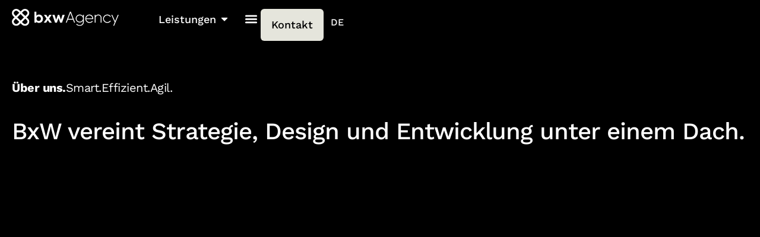

--- FILE ---
content_type: text/html; charset=UTF-8
request_url: https://bxw-agency.com/uber-uns/
body_size: 30582
content:
<!doctype html>
<html lang="de-DE" prefix="og: https://ogp.me/ns#">
<head>
	<meta charset="UTF-8">
	<meta name="viewport" content="width=device-width, initial-scale=1">
	<link rel="profile" href="https://gmpg.org/xfn/11">
		<style>img:is([sizes="auto" i], [sizes^="auto," i]) { contain-intrinsic-size: 3000px 1500px }</style>
	<script id="cookieyes" type="text/javascript" src="https://cdn-cookieyes.com/client_data/c3fc5a1a3846c9bff1878655/script.js"></script>
            <script data-no-defer="1" data-ezscrex="false" data-cfasync="false" data-pagespeed-no-defer data-cookieconsent="ignore">
                var ctPublicFunctions = {"_ajax_nonce":"0782f427f7","_rest_nonce":"45c8efa907","_ajax_url":"\/wp-admin\/admin-ajax.php","_rest_url":"https:\/\/bxw-agency.com\/wp-json\/","data__cookies_type":"none","data__ajax_type":"rest","data__bot_detector_enabled":"1","data__frontend_data_log_enabled":1,"cookiePrefix":"","wprocket_detected":false,"host_url":"bxw-agency.com","text__ee_click_to_select":"Klicke, um die gesamten Daten auszuw\u00e4hlen","text__ee_original_email":"Die vollst\u00e4ndige Adresse lautet","text__ee_got_it":"Verstanden","text__ee_blocked":"Blockiert","text__ee_cannot_connect":"Kann keine Verbindung herstellen","text__ee_cannot_decode":"Kann E-Mail nicht dekodieren. Unbekannter Grund","text__ee_email_decoder":"CleanTalk E-Mail-Decoder","text__ee_wait_for_decoding":"Die Magie ist unterwegs!","text__ee_decoding_process":"Bitte warte einen Moment, w\u00e4hrend wir die Kontaktdaten entschl\u00fcsseln."}
            </script>
        
            <script data-no-defer="1" data-ezscrex="false" data-cfasync="false" data-pagespeed-no-defer data-cookieconsent="ignore">
                var ctPublic = {"_ajax_nonce":"0782f427f7","settings__forms__check_internal":"0","settings__forms__check_external":"0","settings__forms__force_protection":0,"settings__forms__search_test":"1","settings__forms__wc_add_to_cart":"0","settings__data__bot_detector_enabled":"1","settings__sfw__anti_crawler":0,"blog_home":"https:\/\/bxw-agency.com\/","pixel__setting":"3","pixel__enabled":false,"pixel__url":null,"data__email_check_before_post":"1","data__email_check_exist_post":"1","data__cookies_type":"none","data__key_is_ok":true,"data__visible_fields_required":true,"wl_brandname":"Anti-Spam by CleanTalk","wl_brandname_short":"CleanTalk","ct_checkjs_key":1568064120,"emailEncoderPassKey":"e3eb1e53d7f5c63431b97701ad30051b","bot_detector_forms_excluded":"W10=","advancedCacheExists":false,"varnishCacheExists":false,"wc_ajax_add_to_cart":false}
            </script>
        <!-- Google tag (gtag.js) consent mode dataLayer added by Site Kit -->
<script id="google_gtagjs-js-consent-mode-data-layer">
window.dataLayer = window.dataLayer || [];function gtag(){dataLayer.push(arguments);}
gtag('consent', 'default', {"ad_personalization":"denied","ad_storage":"denied","ad_user_data":"denied","analytics_storage":"denied","functionality_storage":"denied","security_storage":"denied","personalization_storage":"denied","region":["AT","BE","BG","CH","CY","CZ","DE","DK","EE","ES","FI","FR","GB","GR","HR","HU","IE","IS","IT","LI","LT","LU","LV","MT","NL","NO","PL","PT","RO","SE","SI","SK"],"wait_for_update":500});
window._googlesitekitConsentCategoryMap = {"statistics":["analytics_storage"],"marketing":["ad_storage","ad_user_data","ad_personalization"],"functional":["functionality_storage","security_storage"],"preferences":["personalization_storage"]};
window._googlesitekitConsents = {"ad_personalization":"denied","ad_storage":"denied","ad_user_data":"denied","analytics_storage":"denied","functionality_storage":"denied","security_storage":"denied","personalization_storage":"denied","region":["AT","BE","BG","CH","CY","CZ","DE","DK","EE","ES","FI","FR","GB","GR","HR","HU","IE","IS","IT","LI","LT","LU","LV","MT","NL","NO","PL","PT","RO","SE","SI","SK"],"wait_for_update":500};
</script>
<!-- End Google tag (gtag.js) consent mode dataLayer added by Site Kit -->

<!-- Suchmaschinen-Optimierung durch Rank Math PRO - https://rankmath.com/ -->
<title>Über uns - BxW Agency</title>
<meta name="description" content="Während der jahrelangen Zusammenarbeit der Tech-Experten von “BAVOKO” und Design Artists von “dieWebstars” entwickelten sich so wirkungsvolle Synergieeffekte,"/>
<meta name="robots" content="follow, index, max-snippet:-1, max-video-preview:-1, max-image-preview:large"/>
<link rel="canonical" href="https://bxw-agency.com/uber-uns/" />
<meta property="og:locale" content="de_DE" />
<meta property="og:type" content="article" />
<meta property="og:title" content="Über uns - BxW Agency" />
<meta property="og:description" content="Während der jahrelangen Zusammenarbeit der Tech-Experten von “BAVOKO” und Design Artists von “dieWebstars” entwickelten sich so wirkungsvolle Synergieeffekte," />
<meta property="og:url" content="https://bxw-agency.com/uber-uns/" />
<meta property="og:site_name" content="Webdesign Agentur BxW" />
<meta property="og:updated_time" content="2025-01-14T19:25:55+02:00" />
<meta name="twitter:card" content="summary_large_image" />
<meta name="twitter:title" content="Über uns - BxW Agency" />
<meta name="twitter:description" content="Während der jahrelangen Zusammenarbeit der Tech-Experten von “BAVOKO” und Design Artists von “dieWebstars” entwickelten sich so wirkungsvolle Synergieeffekte," />
<!-- /Rank Math WordPress SEO Plugin -->

<link rel='dns-prefetch' href='//fd.cleantalk.org' />
<link rel='dns-prefetch' href='//www.googletagmanager.com' />
<link rel="alternate" type="application/rss+xml" title="BxW Agency &raquo; Feed" href="https://bxw-agency.com/feed/" />
<link rel="alternate" type="application/rss+xml" title="BxW Agency &raquo; Kommentar-Feed" href="https://bxw-agency.com/comments/feed/" />
<script>
window._wpemojiSettings = {"baseUrl":"https:\/\/s.w.org\/images\/core\/emoji\/15.0.3\/72x72\/","ext":".png","svgUrl":"https:\/\/s.w.org\/images\/core\/emoji\/15.0.3\/svg\/","svgExt":".svg","source":{"concatemoji":"https:\/\/bxw-agency.com\/wp-includes\/js\/wp-emoji-release.min.js?ver=8874c0f824361d092cffd4aa99863b44"}};
/*! This file is auto-generated */
!function(i,n){var o,s,e;function c(e){try{var t={supportTests:e,timestamp:(new Date).valueOf()};sessionStorage.setItem(o,JSON.stringify(t))}catch(e){}}function p(e,t,n){e.clearRect(0,0,e.canvas.width,e.canvas.height),e.fillText(t,0,0);var t=new Uint32Array(e.getImageData(0,0,e.canvas.width,e.canvas.height).data),r=(e.clearRect(0,0,e.canvas.width,e.canvas.height),e.fillText(n,0,0),new Uint32Array(e.getImageData(0,0,e.canvas.width,e.canvas.height).data));return t.every(function(e,t){return e===r[t]})}function u(e,t,n){switch(t){case"flag":return n(e,"\ud83c\udff3\ufe0f\u200d\u26a7\ufe0f","\ud83c\udff3\ufe0f\u200b\u26a7\ufe0f")?!1:!n(e,"\ud83c\uddfa\ud83c\uddf3","\ud83c\uddfa\u200b\ud83c\uddf3")&&!n(e,"\ud83c\udff4\udb40\udc67\udb40\udc62\udb40\udc65\udb40\udc6e\udb40\udc67\udb40\udc7f","\ud83c\udff4\u200b\udb40\udc67\u200b\udb40\udc62\u200b\udb40\udc65\u200b\udb40\udc6e\u200b\udb40\udc67\u200b\udb40\udc7f");case"emoji":return!n(e,"\ud83d\udc26\u200d\u2b1b","\ud83d\udc26\u200b\u2b1b")}return!1}function f(e,t,n){var r="undefined"!=typeof WorkerGlobalScope&&self instanceof WorkerGlobalScope?new OffscreenCanvas(300,150):i.createElement("canvas"),a=r.getContext("2d",{willReadFrequently:!0}),o=(a.textBaseline="top",a.font="600 32px Arial",{});return e.forEach(function(e){o[e]=t(a,e,n)}),o}function t(e){var t=i.createElement("script");t.src=e,t.defer=!0,i.head.appendChild(t)}"undefined"!=typeof Promise&&(o="wpEmojiSettingsSupports",s=["flag","emoji"],n.supports={everything:!0,everythingExceptFlag:!0},e=new Promise(function(e){i.addEventListener("DOMContentLoaded",e,{once:!0})}),new Promise(function(t){var n=function(){try{var e=JSON.parse(sessionStorage.getItem(o));if("object"==typeof e&&"number"==typeof e.timestamp&&(new Date).valueOf()<e.timestamp+604800&&"object"==typeof e.supportTests)return e.supportTests}catch(e){}return null}();if(!n){if("undefined"!=typeof Worker&&"undefined"!=typeof OffscreenCanvas&&"undefined"!=typeof URL&&URL.createObjectURL&&"undefined"!=typeof Blob)try{var e="postMessage("+f.toString()+"("+[JSON.stringify(s),u.toString(),p.toString()].join(",")+"));",r=new Blob([e],{type:"text/javascript"}),a=new Worker(URL.createObjectURL(r),{name:"wpTestEmojiSupports"});return void(a.onmessage=function(e){c(n=e.data),a.terminate(),t(n)})}catch(e){}c(n=f(s,u,p))}t(n)}).then(function(e){for(var t in e)n.supports[t]=e[t],n.supports.everything=n.supports.everything&&n.supports[t],"flag"!==t&&(n.supports.everythingExceptFlag=n.supports.everythingExceptFlag&&n.supports[t]);n.supports.everythingExceptFlag=n.supports.everythingExceptFlag&&!n.supports.flag,n.DOMReady=!1,n.readyCallback=function(){n.DOMReady=!0}}).then(function(){return e}).then(function(){var e;n.supports.everything||(n.readyCallback(),(e=n.source||{}).concatemoji?t(e.concatemoji):e.wpemoji&&e.twemoji&&(t(e.twemoji),t(e.wpemoji)))}))}((window,document),window._wpemojiSettings);
</script>
<style id='wp-emoji-styles-inline-css'>

	img.wp-smiley, img.emoji {
		display: inline !important;
		border: none !important;
		box-shadow: none !important;
		height: 1em !important;
		width: 1em !important;
		margin: 0 0.07em !important;
		vertical-align: -0.1em !important;
		background: none !important;
		padding: 0 !important;
	}
</style>
<style id='filebird-block-filebird-gallery-style-inline-css'>
ul.filebird-block-filebird-gallery{margin:auto!important;padding:0!important;width:100%}ul.filebird-block-filebird-gallery.layout-grid{display:grid;grid-gap:20px;align-items:stretch;grid-template-columns:repeat(var(--columns),1fr);justify-items:stretch}ul.filebird-block-filebird-gallery.layout-grid li img{border:1px solid #ccc;box-shadow:2px 2px 6px 0 rgba(0,0,0,.3);height:100%;max-width:100%;-o-object-fit:cover;object-fit:cover;width:100%}ul.filebird-block-filebird-gallery.layout-masonry{-moz-column-count:var(--columns);-moz-column-gap:var(--space);column-gap:var(--space);-moz-column-width:var(--min-width);columns:var(--min-width) var(--columns);display:block;overflow:auto}ul.filebird-block-filebird-gallery.layout-masonry li{margin-bottom:var(--space)}ul.filebird-block-filebird-gallery li{list-style:none}ul.filebird-block-filebird-gallery li figure{height:100%;margin:0;padding:0;position:relative;width:100%}ul.filebird-block-filebird-gallery li figure figcaption{background:linear-gradient(0deg,rgba(0,0,0,.7),rgba(0,0,0,.3) 70%,transparent);bottom:0;box-sizing:border-box;color:#fff;font-size:.8em;margin:0;max-height:100%;overflow:auto;padding:3em .77em .7em;position:absolute;text-align:center;width:100%;z-index:2}ul.filebird-block-filebird-gallery li figure figcaption a{color:inherit}

</style>
<link rel='stylesheet' id='cleantalk-public-css-css' href='https://bxw-agency.com/wp-content/plugins/cleantalk-spam-protect/css/cleantalk-public.min.css?ver=6.70.1_1766141714' media='all' />
<link rel='stylesheet' id='cleantalk-email-decoder-css-css' href='https://bxw-agency.com/wp-content/plugins/cleantalk-spam-protect/css/cleantalk-email-decoder.min.css?ver=6.70.1_1766141714' media='all' />
<link rel='stylesheet' id='trp-language-switcher-style-css' href='https://bxw-agency.com/wp-content/plugins/translatepress-multilingual/assets/css/trp-language-switcher.css?ver=3.0.7' media='all' />
<link rel='stylesheet' id='hello-elementor-css' href='https://bxw-agency.com/wp-content/themes/hello-elementor/assets/css/reset.css?ver=3.4.5' media='all' />
<link rel='stylesheet' id='hello-elementor-theme-style-css' href='https://bxw-agency.com/wp-content/themes/hello-elementor/assets/css/theme.css?ver=3.4.5' media='all' />
<link rel='stylesheet' id='hello-elementor-header-footer-css' href='https://bxw-agency.com/wp-content/themes/hello-elementor/assets/css/header-footer.css?ver=3.4.5' media='all' />
<link rel='stylesheet' id='elementor-frontend-css' href='https://bxw-agency.com/wp-content/uploads/elementor/css/custom-frontend.min.css?ver=1768647309' media='all' />
<link rel='stylesheet' id='widget-image-css' href='https://bxw-agency.com/wp-content/plugins/elementor/assets/css/widget-image.min.css?ver=3.34.1' media='all' />
<link rel='stylesheet' id='e-animation-sink-css' href='https://bxw-agency.com/wp-content/plugins/elementor/assets/lib/animations/styles/e-animation-sink.min.css?ver=3.34.1' media='all' />
<link rel='stylesheet' id='widget-nav-menu-css' href='https://bxw-agency.com/wp-content/uploads/elementor/css/custom-pro-widget-nav-menu.min.css?ver=1768647309' media='all' />
<link rel='stylesheet' id='widget-heading-css' href='https://bxw-agency.com/wp-content/plugins/elementor/assets/css/widget-heading.min.css?ver=3.34.1' media='all' />
<link rel='stylesheet' id='widget-icon-list-css' href='https://bxw-agency.com/wp-content/uploads/elementor/css/custom-widget-icon-list.min.css?ver=1768647309' media='all' />
<link rel='stylesheet' id='e-animation-fadeIn-css' href='https://bxw-agency.com/wp-content/plugins/elementor/assets/lib/animations/styles/fadeIn.min.css?ver=3.34.1' media='all' />
<link rel='stylesheet' id='widget-mega-menu-css' href='https://bxw-agency.com/wp-content/uploads/elementor/css/custom-pro-widget-mega-menu.min.css?ver=1768647309' media='all' />
<link rel='stylesheet' id='e-sticky-css' href='https://bxw-agency.com/wp-content/plugins/elementor-pro/assets/css/modules/sticky.min.css?ver=3.34.0' media='all' />
<link rel='stylesheet' id='widget-icon-box-css' href='https://bxw-agency.com/wp-content/uploads/elementor/css/custom-widget-icon-box.min.css?ver=1768647309' media='all' />
<link rel='stylesheet' id='elementor-post-4-css' href='https://bxw-agency.com/wp-content/uploads/elementor/css/post-4.css?ver=1768647309' media='all' />
<link rel='stylesheet' id='she-header-style-css' href='https://bxw-agency.com/wp-content/plugins/sticky-header-effects-for-elementor/assets/css/she-header-style.css?ver=2.1.6' media='all' />
<link rel='stylesheet' id='e-animation-fadeInUp-css' href='https://bxw-agency.com/wp-content/plugins/elementor/assets/lib/animations/styles/fadeInUp.min.css?ver=3.34.1' media='all' />
<link rel='stylesheet' id='e-animation-fadeInDown-css' href='https://bxw-agency.com/wp-content/plugins/elementor/assets/lib/animations/styles/fadeInDown.min.css?ver=3.34.1' media='all' />
<link rel='stylesheet' id='widget-nested-accordion-css' href='https://bxw-agency.com/wp-content/plugins/elementor/assets/css/widget-nested-accordion.min.css?ver=3.34.1' media='all' />
<link rel='stylesheet' id='e-animation-float-css' href='https://bxw-agency.com/wp-content/plugins/elementor/assets/lib/animations/styles/e-animation-float.min.css?ver=3.34.1' media='all' />
<link rel='stylesheet' id='elementor-post-13051-css' href='https://bxw-agency.com/wp-content/uploads/elementor/css/post-13051.css?ver=1768658602' media='all' />
<link rel='stylesheet' id='elementor-post-12737-css' href='https://bxw-agency.com/wp-content/uploads/elementor/css/post-12737.css?ver=1768647309' media='all' />
<link rel='stylesheet' id='elementor-post-1334-css' href='https://bxw-agency.com/wp-content/uploads/elementor/css/post-1334.css?ver=1768647309' media='all' />
<link rel='stylesheet' id='elementor-gf-local-worksans-css' href='https://bxw-agency.com/wp-content/uploads/elementor/google-fonts/css/worksans.css?ver=1742295287' media='all' />
<link rel='stylesheet' id='elementor-gf-local-bebasneue-css' href='https://bxw-agency.com/wp-content/uploads/elementor/google-fonts/css/bebasneue.css?ver=1742295287' media='all' />
<script src="https://bxw-agency.com/wp-content/plugins/cleantalk-spam-protect/js/apbct-public-bundle.min.js?ver=6.70.1_1766141714" id="apbct-public-bundle.min-js-js"></script>
<script src="https://fd.cleantalk.org/ct-bot-detector-wrapper.js?ver=6.70.1" id="ct_bot_detector-js" defer data-wp-strategy="defer"></script>
<script src="https://bxw-agency.com/wp-includes/js/jquery/jquery.min.js?ver=3.7.1" id="jquery-core-js"></script>
<script src="https://bxw-agency.com/wp-content/plugins/sticky-header-effects-for-elementor/assets/js/she-header.js?ver=2.1.6" id="she-header-js"></script>

<!-- Google Tag (gtac.js) durch Site-Kit hinzugefügt -->
<!-- Von Site Kit hinzugefügtes Google-Analytics-Snippet -->
<script src="https://www.googletagmanager.com/gtag/js?id=GT-W6XWR2H" id="google_gtagjs-js" async></script>
<script id="google_gtagjs-js-after">
window.dataLayer = window.dataLayer || [];function gtag(){dataLayer.push(arguments);}
gtag("set","linker",{"domains":["bxw-agency.com"]});
gtag("js", new Date());
gtag("set", "developer_id.dZTNiMT", true);
gtag("config", "GT-W6XWR2H");
</script>
<meta name="cdp-version" content="1.5.0" /><!-- start Simple Custom CSS and JS -->
<style>
.services-header-title {max-width:800px}
.entry-text-header {max-width:900px !important}
.header-orange {color:#ffa75c; font-style:italic;}
.box-message-text {max-width:900px !important; margin:0 auto !important}
</style>
<!-- end Simple Custom CSS and JS -->
<!-- start Simple Custom CSS and JS -->
<style>
@media (max-width: 767px) {

    }
}
</style>
<!-- end Simple Custom CSS and JS -->
<!-- start Simple Custom CSS and JS -->
<style>
.icon-container-pfeil {
    display: flex; /* Flexbox-Zentrierung */
    justify-content: center; /* Horizontal zentrieren */
    align-items: center; /* Vertikal zentrieren */
    height: 100px; /* Beispielhöhe, anpassen je nach Bedarf */
    animation: move-up-down 2s infinite ease-in-out; /* Animation für die Auf- und Abbewegung */
}

.pfeil-rotate-animate {
    width: 50px; /* Beispielgröße */
    height: 50px; /* Beispielgröße */
    background: url('path/to/icon.png') no-repeat center center; /* Ersetze durch das tatsächliche Icon */
    background-size: contain; /* Passt die Größe des Icons an */
    transform: rotate(90deg); /* Durchgehend um 90 Grad gedreht */
    transform-origin: center; /* Setzt den Ursprung der Transformation auf die Mitte */
}

@keyframes move-up-down {
    0% {
        transform: translateY(0);
    }
    50% {
        transform: translateY(10px); /* Bewegt nach unten */
    }
    100% {
        transform: translateY(0);
    }
}
</style>
<!-- end Simple Custom CSS and JS -->
<!-- start Simple Custom CSS and JS -->
<style>
.hover-tab .e-n-tab-title-text:hover {text-decoration:underline;}

/* Resize Header Bugfix */
.elementor-location-header {
    height: 0px;
}

:where(.elementor-widget-n-menu .e-n-menu-content>.e-con) {background-color:transparent !important;}</style>
<!-- end Simple Custom CSS and JS -->
<!-- start Simple Custom CSS and JS -->
<style>
.bxw-empty {
	display:none;
}

.elementor-menu-anchor {
    display: block;
    position: relative;
    top: -100px;
    visibility: hidden;
}

.content-bereich-knowledgebase h2 {
    font-size: 20px;
    padding-bottom: 14px;
	
}

.content-bereich-knowledgebase  h3 {
    font-size: 20px;
    padding-bottom: 24px; padding-top:24px;
	text-decoration: underline; font-weight:400;
}

.content-bereich-knowledgebase h4 {
    font-size: 18px;
    padding-bottom: 14px;
}

.content-bereich-knowledgebase p {
	padding-bottom:24px;
}

.content-bereich-knowledgebase li {
	padding-bottom:12px;
}

.content-bereich-knowledgebase  ul {
	padding-bottom:30px;
}



/* Div mit Referenzen */
.background-knowledge {
  background-color: #edf2fb;
  padding: 40px 30px;
  margin:30px 0px;
}

.title-knowledge {
  text-align: center;
  margin-bottom:20px;
}

.container-knowledge {
  display: flex;
  flex-wrap: wrap;
  justify-content: center;
  align-items: center;
  text-align: center;
}

.responsive-div-knowledge {
  width: 33.33%;
  padding: 10px;
}

.responsive-div-knowledge a {
  text-decoration: none;
  color: black;
}

.img-knowledge {
  max-width: 100%;
  height: auto;
}

.image-title-knowledge {
  margin-top: 10px;
}

.image-description-knowledge {
  margin-top: 0px;
}

.button-container-knowledge {
  width: 100%;
  text-align: center;
  margin-top:30px;
}

.portfolio-button-knowledge {
  margin-top: 10px;
  padding: 12px 35px;
  background-color: #6c6cff;
  border: none;
  cursor: pointer;
  line-height: 22.5px;
  border-radius: 50px;
  color: white;
}

.portfolio-button-knowledge:hover {
  background-color: #6c6cff;
}

@media screen and (max-width: 767px) {
  .responsive-div-knowledge {
    width: 100% !important;
  }
}

@media screen and (min-width: 768px) and (max-width: 1024px) {
  .responsive-div-knowledge {
    width: 100% !important;
  }
}</style>
<!-- end Simple Custom CSS and JS -->
<!-- start Simple Custom CSS and JS -->
<script>
jQuery(document).ready(function($) {
  $('.hover-tab .e-n-tab-title-text').hover(function() {
    $(this).click();
  });
});

</script>
<!-- end Simple Custom CSS and JS -->
<!-- start Simple Custom CSS and JS -->
<script>
 
jQuery(document).ready(function($){
	var $videos = $('.bxwa-delay-video video');
	$(window).on('scroll', function(event){
		$videos.each(function(index){
			if (!this.classList.contains('bxw-delay-video-triggered'))
			{
    			var rect = this.getBoundingClientRect();
				if (rect.top >= 0 && rect.bottom <= (window.innerHeight || document.documentElement.clientHeight))
				{
					this.classList.add('bxw-delay-video-triggered');
					this.play();
				}
			}
		});
	});
});
</script>
<!-- end Simple Custom CSS and JS -->

<script src='//bxw-agency.com/wp-content/uploads/custom-css-js/6368.js?v=6474'></script>

<link rel='stylesheet' id='1203-css' href='//bxw-agency.com/wp-content/uploads/custom-css-js/1203.css?v=5548' media='all' />
<meta name="generator" content="Site Kit by Google 1.170.0" /><link rel="alternate" hreflang="de-DE" href="https://bxw-agency.com/uber-uns/"/>
<link rel="alternate" hreflang="en-US" href="https://bxw-agency.com/en/uber-uns/"/>
<link rel="alternate" hreflang="de" href="https://bxw-agency.com/uber-uns/"/>
<link rel="alternate" hreflang="en" href="https://bxw-agency.com/en/uber-uns/"/>
<!-- Meta Pixel Code -->
<script>
!function(f,b,e,v,n,t,s)
{if(f.fbq)return;n=f.fbq=function(){n.callMethod?
n.callMethod.apply(n,arguments):n.queue.push(arguments)};
if(!f._fbq)f._fbq=n;n.push=n;n.loaded=!0;n.version='2.0';
n.queue=[];t=b.createElement(e);t.async=!0;
t.src=v;s=b.getElementsByTagName(e)[0];
s.parentNode.insertBefore(t,s)}(window, document,'script',
'https://connect.facebook.net/en_US/fbevents.js');
fbq('init', '1410224733049345');
fbq('track', 'PageView');
</script>
<noscript><img height="1" width="1" style="display:none"
src="https://www.facebook.com/tr?id=1410224733049345&ev=PageView&noscript=1"
/></noscript>
<!-- End Meta Pixel Code -->
			<style>
				.e-con.e-parent:nth-of-type(n+4):not(.e-lazyloaded):not(.e-no-lazyload),
				.e-con.e-parent:nth-of-type(n+4):not(.e-lazyloaded):not(.e-no-lazyload) * {
					background-image: none !important;
				}
				@media screen and (max-height: 1024px) {
					.e-con.e-parent:nth-of-type(n+3):not(.e-lazyloaded):not(.e-no-lazyload),
					.e-con.e-parent:nth-of-type(n+3):not(.e-lazyloaded):not(.e-no-lazyload) * {
						background-image: none !important;
					}
				}
				@media screen and (max-height: 640px) {
					.e-con.e-parent:nth-of-type(n+2):not(.e-lazyloaded):not(.e-no-lazyload),
					.e-con.e-parent:nth-of-type(n+2):not(.e-lazyloaded):not(.e-no-lazyload) * {
						background-image: none !important;
					}
				}
			</style>
			<link rel="icon" href="https://bxw-agency.com/wp-content/uploads/2024/04/BxW-Fav.png" sizes="32x32" />
<link rel="icon" href="https://bxw-agency.com/wp-content/uploads/2024/04/BxW-Fav.png" sizes="192x192" />
<link rel="apple-touch-icon" href="https://bxw-agency.com/wp-content/uploads/2024/04/BxW-Fav.png" />
<meta name="msapplication-TileImage" content="https://bxw-agency.com/wp-content/uploads/2024/04/BxW-Fav.png" />
</head>
<body data-rsssl=1 class="page-template page-template-elementor_header_footer page page-id-13051 wp-custom-logo wp-embed-responsive translatepress-de_DE hello-elementor-default elementor-default elementor-template-full-width elementor-kit-4 elementor-page elementor-page-13051">


<a class="skip-link screen-reader-text" href="#content">Zum Inhalt wechseln</a>

		<header data-elementor-type="header" data-elementor-id="12737" class="elementor elementor-12737 elementor-location-header" data-elementor-post-type="elementor_library">
			<div class="elementor-element elementor-element-e4450db header-bxw she-header-yes e-flex e-con-boxed e-con e-parent" data-id="e4450db" data-element_type="container" data-settings="{&quot;sticky&quot;:&quot;top&quot;,&quot;background_background&quot;:&quot;classic&quot;,&quot;transparent&quot;:&quot;yes&quot;,&quot;background_show&quot;:&quot;yes&quot;,&quot;shrink_header&quot;:&quot;yes&quot;,&quot;custom_height_header&quot;:{&quot;unit&quot;:&quot;px&quot;,&quot;size&quot;:40,&quot;sizes&quot;:[]},&quot;sticky_on&quot;:[&quot;desktop&quot;,&quot;tablet&quot;,&quot;mobile&quot;],&quot;sticky_offset&quot;:0,&quot;sticky_effects_offset&quot;:0,&quot;sticky_anchor_link_offset&quot;:0,&quot;transparent_on&quot;:[&quot;desktop&quot;,&quot;tablet&quot;,&quot;mobile&quot;],&quot;scroll_distance&quot;:{&quot;unit&quot;:&quot;px&quot;,&quot;size&quot;:60,&quot;sizes&quot;:[]},&quot;scroll_distance_tablet&quot;:{&quot;unit&quot;:&quot;px&quot;,&quot;size&quot;:&quot;&quot;,&quot;sizes&quot;:[]},&quot;scroll_distance_mobile&quot;:{&quot;unit&quot;:&quot;px&quot;,&quot;size&quot;:&quot;&quot;,&quot;sizes&quot;:[]},&quot;she_offset_top&quot;:{&quot;unit&quot;:&quot;px&quot;,&quot;size&quot;:0,&quot;sizes&quot;:[]},&quot;she_offset_top_tablet&quot;:{&quot;unit&quot;:&quot;px&quot;,&quot;size&quot;:&quot;&quot;,&quot;sizes&quot;:[]},&quot;she_offset_top_mobile&quot;:{&quot;unit&quot;:&quot;px&quot;,&quot;size&quot;:&quot;&quot;,&quot;sizes&quot;:[]},&quot;she_width&quot;:{&quot;unit&quot;:&quot;%&quot;,&quot;size&quot;:100,&quot;sizes&quot;:[]},&quot;she_width_tablet&quot;:{&quot;unit&quot;:&quot;px&quot;,&quot;size&quot;:&quot;&quot;,&quot;sizes&quot;:[]},&quot;she_width_mobile&quot;:{&quot;unit&quot;:&quot;px&quot;,&quot;size&quot;:&quot;&quot;,&quot;sizes&quot;:[]},&quot;she_padding&quot;:{&quot;unit&quot;:&quot;px&quot;,&quot;top&quot;:0,&quot;right&quot;:&quot;&quot;,&quot;bottom&quot;:0,&quot;left&quot;:&quot;&quot;,&quot;isLinked&quot;:true},&quot;she_padding_tablet&quot;:{&quot;unit&quot;:&quot;px&quot;,&quot;top&quot;:&quot;&quot;,&quot;right&quot;:&quot;&quot;,&quot;bottom&quot;:&quot;&quot;,&quot;left&quot;:&quot;&quot;,&quot;isLinked&quot;:true},&quot;she_padding_mobile&quot;:{&quot;unit&quot;:&quot;px&quot;,&quot;top&quot;:&quot;&quot;,&quot;right&quot;:&quot;&quot;,&quot;bottom&quot;:&quot;&quot;,&quot;left&quot;:&quot;&quot;,&quot;isLinked&quot;:true},&quot;custom_height_header_tablet&quot;:{&quot;unit&quot;:&quot;px&quot;,&quot;size&quot;:&quot;&quot;,&quot;sizes&quot;:[]},&quot;custom_height_header_mobile&quot;:{&quot;unit&quot;:&quot;px&quot;,&quot;size&quot;:&quot;&quot;,&quot;sizes&quot;:[]}}">
					<div class="e-con-inner">
		<div class="elementor-element elementor-element-387e659 e-con-full e-flex e-con e-child" data-id="387e659" data-element_type="container">
		<div class="elementor-element elementor-element-1431e59 e-con-full e-flex e-con e-child" data-id="1431e59" data-element_type="container">
		<div class="elementor-element elementor-element-a84f930 e-con-full e-flex e-con e-child" data-id="a84f930" data-element_type="container">
				<div class="elementor-element elementor-element-29da9f2 elementor-widget elementor-widget-theme-site-logo elementor-widget-image" data-id="29da9f2" data-element_type="widget" data-widget_type="theme-site-logo.default">
				<div class="elementor-widget-container">
											<a href="https://bxw-agency.com" aria-label="Startseite BxW Webdesign Agentur">
			<img width="331" height="54" src="https://bxw-agency.com/wp-content/uploads/2022/11/bxw-neu.svg" class="attachment-full size-full wp-image-8885" alt="Webdesign Agentur BxW Logo" />				</a>
											</div>
				</div>
				</div>
		<div class="elementor-element elementor-element-339bd56 e-con-full e-flex e-con e-child" data-id="339bd56" data-element_type="container">
				<div class="elementor-element elementor-element-8f44cb2 elementor-nav-menu__align-end elementor-nav-menu--stretch elementor-nav-menu__text-align-center elementor-hidden-desktop elementor-hidden-tablet elementor-nav-menu--dropdown-tablet elementor-nav-menu--toggle elementor-nav-menu--burger elementor-widget elementor-widget-nav-menu" data-id="8f44cb2" data-element_type="widget" data-settings="{&quot;toggle_icon_hover_animation&quot;:&quot;sink&quot;,&quot;full_width&quot;:&quot;stretch&quot;,&quot;layout&quot;:&quot;horizontal&quot;,&quot;submenu_icon&quot;:{&quot;value&quot;:&quot;&lt;svg aria-hidden=\&quot;true\&quot; class=\&quot;e-font-icon-svg e-fas-caret-down\&quot; viewBox=\&quot;0 0 320 512\&quot; xmlns=\&quot;http:\/\/www.w3.org\/2000\/svg\&quot;&gt;&lt;path d=\&quot;M31.3 192h257.3c17.8 0 26.7 21.5 14.1 34.1L174.1 354.8c-7.8 7.8-20.5 7.8-28.3 0L17.2 226.1C4.6 213.5 13.5 192 31.3 192z\&quot;&gt;&lt;\/path&gt;&lt;\/svg&gt;&quot;,&quot;library&quot;:&quot;fa-solid&quot;},&quot;toggle&quot;:&quot;burger&quot;}" data-widget_type="nav-menu.default">
				<div class="elementor-widget-container">
								<nav aria-label="Menü" class="elementor-nav-menu--main elementor-nav-menu__container elementor-nav-menu--layout-horizontal e--pointer-underline e--animation-slide">
				<ul id="menu-1-8f44cb2" class="elementor-nav-menu"><li class="menu-item menu-item-type-post_type menu-item-object-page menu-item-home menu-item-13747"><a href="https://bxw-agency.com/" class="elementor-item">Home</a></li>
<li class="menu-item menu-item-type-custom menu-item-object-custom menu-item-has-children menu-item-14972"><a href="#" class="elementor-item elementor-item-anchor">Leistungen</a>
<ul class="sub-menu elementor-nav-menu--dropdown">
	<li class="menu-item menu-item-type-post_type menu-item-object-agenturleistungen menu-item-14709"><a href="https://bxw-agency.com/webdesign-berlin/" class="elementor-sub-item">Webdesign</a></li>
	<li class="menu-item menu-item-type-post_type menu-item-object-agenturleistungen menu-item-14708"><a href="https://bxw-agency.com/corporate-design/" class="elementor-sub-item">Corporate Design</a></li>
	<li class="menu-item menu-item-type-post_type menu-item-object-agenturleistungen menu-item-14707"><a href="https://bxw-agency.com/ux-ui-design/" class="elementor-sub-item">UX Design</a></li>
	<li class="menu-item menu-item-type-post_type menu-item-object-agenturleistungen menu-item-14706"><a href="https://bxw-agency.com/wordpress/" class="elementor-sub-item">WordPress</a></li>
	<li class="menu-item menu-item-type-post_type menu-item-object-agenturleistungen menu-item-14705"><a href="https://bxw-agency.com/woocommerce/" class="elementor-sub-item">Woo­Commerce</a></li>
	<li class="menu-item menu-item-type-post_type menu-item-object-agenturleistungen menu-item-14704"><a href="https://bxw-agency.com/laravel/" class="elementor-sub-item">Laravel</a></li>
</ul>
</li>
<li class="menu-item menu-item-type-post_type menu-item-object-page menu-item-10544"><a href="https://bxw-agency.com/portfolio/" class="elementor-item">Portfolio</a></li>
<li class="menu-item menu-item-type-post_type menu-item-object-page current-menu-item page_item page-item-13051 current_page_item menu-item-14970"><a href="https://bxw-agency.com/uber-uns/" aria-current="page" class="elementor-item elementor-item-active">Über uns</a></li>
</ul>			</nav>
					<div class="elementor-menu-toggle" role="button" tabindex="0" aria-label="Menü umschalten" aria-expanded="false">
			<svg aria-hidden="true" role="presentation" class="elementor-menu-toggle__icon--open elementor-animation-sink e-font-icon-svg e-eicon-menu-bar" viewBox="0 0 1000 1000" xmlns="http://www.w3.org/2000/svg"><path d="M104 333H896C929 333 958 304 958 271S929 208 896 208H104C71 208 42 237 42 271S71 333 104 333ZM104 583H896C929 583 958 554 958 521S929 458 896 458H104C71 458 42 487 42 521S71 583 104 583ZM104 833H896C929 833 958 804 958 771S929 708 896 708H104C71 708 42 737 42 771S71 833 104 833Z"></path></svg><svg aria-hidden="true" role="presentation" class="elementor-menu-toggle__icon--close elementor-animation-sink e-font-icon-svg e-eicon-close" viewBox="0 0 1000 1000" xmlns="http://www.w3.org/2000/svg"><path d="M742 167L500 408 258 167C246 154 233 150 217 150 196 150 179 158 167 167 154 179 150 196 150 212 150 229 154 242 171 254L408 500 167 742C138 771 138 800 167 829 196 858 225 858 254 829L496 587 738 829C750 842 767 846 783 846 800 846 817 842 829 829 842 817 846 804 846 783 846 767 842 750 829 737L588 500 833 258C863 229 863 200 833 171 804 137 775 137 742 167Z"></path></svg>		</div>
					<nav class="elementor-nav-menu--dropdown elementor-nav-menu__container" aria-hidden="true">
				<ul id="menu-2-8f44cb2" class="elementor-nav-menu"><li class="menu-item menu-item-type-post_type menu-item-object-page menu-item-home menu-item-13747"><a href="https://bxw-agency.com/" class="elementor-item" tabindex="-1">Home</a></li>
<li class="menu-item menu-item-type-custom menu-item-object-custom menu-item-has-children menu-item-14972"><a href="#" class="elementor-item elementor-item-anchor" tabindex="-1">Leistungen</a>
<ul class="sub-menu elementor-nav-menu--dropdown">
	<li class="menu-item menu-item-type-post_type menu-item-object-agenturleistungen menu-item-14709"><a href="https://bxw-agency.com/webdesign-berlin/" class="elementor-sub-item" tabindex="-1">Webdesign</a></li>
	<li class="menu-item menu-item-type-post_type menu-item-object-agenturleistungen menu-item-14708"><a href="https://bxw-agency.com/corporate-design/" class="elementor-sub-item" tabindex="-1">Corporate Design</a></li>
	<li class="menu-item menu-item-type-post_type menu-item-object-agenturleistungen menu-item-14707"><a href="https://bxw-agency.com/ux-ui-design/" class="elementor-sub-item" tabindex="-1">UX Design</a></li>
	<li class="menu-item menu-item-type-post_type menu-item-object-agenturleistungen menu-item-14706"><a href="https://bxw-agency.com/wordpress/" class="elementor-sub-item" tabindex="-1">WordPress</a></li>
	<li class="menu-item menu-item-type-post_type menu-item-object-agenturleistungen menu-item-14705"><a href="https://bxw-agency.com/woocommerce/" class="elementor-sub-item" tabindex="-1">Woo­Commerce</a></li>
	<li class="menu-item menu-item-type-post_type menu-item-object-agenturleistungen menu-item-14704"><a href="https://bxw-agency.com/laravel/" class="elementor-sub-item" tabindex="-1">Laravel</a></li>
</ul>
</li>
<li class="menu-item menu-item-type-post_type menu-item-object-page menu-item-10544"><a href="https://bxw-agency.com/portfolio/" class="elementor-item" tabindex="-1">Portfolio</a></li>
<li class="menu-item menu-item-type-post_type menu-item-object-page current-menu-item page_item page-item-13051 current_page_item menu-item-14970"><a href="https://bxw-agency.com/uber-uns/" aria-current="page" class="elementor-item elementor-item-active" tabindex="-1">Über uns</a></li>
</ul>			</nav>
						</div>
				</div>
				<div class="elementor-element elementor-element-a4e00c3 elementor-nav-menu__align-end elementor-nav-menu--stretch elementor-nav-menu__text-align-center elementor-hidden-mobile elementor-nav-menu--dropdown-tablet elementor-nav-menu--toggle elementor-nav-menu--burger elementor-widget elementor-widget-nav-menu" data-id="a4e00c3" data-element_type="widget" data-settings="{&quot;toggle_icon_hover_animation&quot;:&quot;sink&quot;,&quot;full_width&quot;:&quot;stretch&quot;,&quot;layout&quot;:&quot;horizontal&quot;,&quot;submenu_icon&quot;:{&quot;value&quot;:&quot;&lt;svg aria-hidden=\&quot;true\&quot; class=\&quot;e-font-icon-svg e-fas-caret-down\&quot; viewBox=\&quot;0 0 320 512\&quot; xmlns=\&quot;http:\/\/www.w3.org\/2000\/svg\&quot;&gt;&lt;path d=\&quot;M31.3 192h257.3c17.8 0 26.7 21.5 14.1 34.1L174.1 354.8c-7.8 7.8-20.5 7.8-28.3 0L17.2 226.1C4.6 213.5 13.5 192 31.3 192z\&quot;&gt;&lt;\/path&gt;&lt;\/svg&gt;&quot;,&quot;library&quot;:&quot;fa-solid&quot;},&quot;toggle&quot;:&quot;burger&quot;}" data-widget_type="nav-menu.default">
				<div class="elementor-widget-container">
								<nav aria-label="Menü" class="elementor-nav-menu--main elementor-nav-menu__container elementor-nav-menu--layout-horizontal e--pointer-underline e--animation-slide">
				<ul id="menu-1-a4e00c3" class="elementor-nav-menu"><li class="menu-item menu-item-type-post_type menu-item-object-page menu-item-home menu-item-13229"><a href="https://bxw-agency.com/" class="elementor-item">Home</a></li>
<li class="menu-item menu-item-type-post_type menu-item-object-page menu-item-3804"><a href="https://bxw-agency.com/portfolio/" class="elementor-item">Portfolio</a></li>
<li class="menu-item menu-item-type-post_type menu-item-object-page current-menu-item page_item page-item-13051 current_page_item menu-item-13316"><a href="https://bxw-agency.com/uber-uns/" aria-current="page" class="elementor-item elementor-item-active">Über uns</a></li>
</ul>			</nav>
					<div class="elementor-menu-toggle" role="button" tabindex="0" aria-label="Menü umschalten" aria-expanded="false">
			<svg aria-hidden="true" role="presentation" class="elementor-menu-toggle__icon--open elementor-animation-sink e-font-icon-svg e-eicon-menu-bar" viewBox="0 0 1000 1000" xmlns="http://www.w3.org/2000/svg"><path d="M104 333H896C929 333 958 304 958 271S929 208 896 208H104C71 208 42 237 42 271S71 333 104 333ZM104 583H896C929 583 958 554 958 521S929 458 896 458H104C71 458 42 487 42 521S71 583 104 583ZM104 833H896C929 833 958 804 958 771S929 708 896 708H104C71 708 42 737 42 771S71 833 104 833Z"></path></svg><svg aria-hidden="true" role="presentation" class="elementor-menu-toggle__icon--close elementor-animation-sink e-font-icon-svg e-eicon-close" viewBox="0 0 1000 1000" xmlns="http://www.w3.org/2000/svg"><path d="M742 167L500 408 258 167C246 154 233 150 217 150 196 150 179 158 167 167 154 179 150 196 150 212 150 229 154 242 171 254L408 500 167 742C138 771 138 800 167 829 196 858 225 858 254 829L496 587 738 829C750 842 767 846 783 846 800 846 817 842 829 829 842 817 846 804 846 783 846 767 842 750 829 737L588 500 833 258C863 229 863 200 833 171 804 137 775 137 742 167Z"></path></svg>		</div>
					<nav class="elementor-nav-menu--dropdown elementor-nav-menu__container" aria-hidden="true">
				<ul id="menu-2-a4e00c3" class="elementor-nav-menu"><li class="menu-item menu-item-type-post_type menu-item-object-page menu-item-home menu-item-13229"><a href="https://bxw-agency.com/" class="elementor-item" tabindex="-1">Home</a></li>
<li class="menu-item menu-item-type-post_type menu-item-object-page menu-item-3804"><a href="https://bxw-agency.com/portfolio/" class="elementor-item" tabindex="-1">Portfolio</a></li>
<li class="menu-item menu-item-type-post_type menu-item-object-page current-menu-item page_item page-item-13051 current_page_item menu-item-13316"><a href="https://bxw-agency.com/uber-uns/" aria-current="page" class="elementor-item elementor-item-active" tabindex="-1">Über uns</a></li>
</ul>			</nav>
						</div>
				</div>
				<div class="elementor-element elementor-element-812eeb5 elementor-widget__width-initial e-n-menu-none elementor-hidden-mobile e-fit_to_content e-n-menu-layout-horizontal elementor-widget elementor-widget-n-menu" data-id="812eeb5" data-element_type="widget" data-settings="{&quot;menu_items&quot;:[{&quot;item_title&quot;:&quot;Leistungen&quot;,&quot;_id&quot;:&quot;d489b82&quot;,&quot;item_dropdown_content&quot;:&quot;yes&quot;,&quot;item_link&quot;:{&quot;url&quot;:&quot;&quot;,&quot;is_external&quot;:&quot;&quot;,&quot;nofollow&quot;:&quot;&quot;,&quot;custom_attributes&quot;:&quot;&quot;},&quot;item_icon&quot;:{&quot;value&quot;:&quot;&quot;,&quot;library&quot;:&quot;&quot;},&quot;item_icon_active&quot;:null,&quot;element_id&quot;:&quot;&quot;}],&quot;open_animation&quot;:&quot;fadeIn&quot;,&quot;breakpoint_selector&quot;:&quot;none&quot;,&quot;content_width&quot;:&quot;fit_to_content&quot;,&quot;content_horizontal_position&quot;:&quot;right&quot;,&quot;item_position_horizontal&quot;:&quot;start&quot;,&quot;item_layout&quot;:&quot;horizontal&quot;,&quot;open_on&quot;:&quot;hover&quot;,&quot;horizontal_scroll&quot;:&quot;disable&quot;,&quot;menu_item_title_distance_from_content&quot;:{&quot;unit&quot;:&quot;px&quot;,&quot;size&quot;:0,&quot;sizes&quot;:[]},&quot;menu_item_title_distance_from_content_tablet&quot;:{&quot;unit&quot;:&quot;px&quot;,&quot;size&quot;:&quot;&quot;,&quot;sizes&quot;:[]},&quot;menu_item_title_distance_from_content_mobile&quot;:{&quot;unit&quot;:&quot;px&quot;,&quot;size&quot;:&quot;&quot;,&quot;sizes&quot;:[]}}" data-widget_type="mega-menu.default">
				<div class="elementor-widget-container">
							<nav class="e-n-menu" data-widget-number="135" aria-label="Menü">
					<button class="e-n-menu-toggle" id="menu-toggle-135" aria-haspopup="true" aria-expanded="false" aria-controls="menubar-135" aria-label="Menü umschalten">
			<span class="e-n-menu-toggle-icon e-open">
				<svg class="e-font-icon-svg e-eicon-menu-bar" viewBox="0 0 1000 1000" xmlns="http://www.w3.org/2000/svg"><path d="M104 333H896C929 333 958 304 958 271S929 208 896 208H104C71 208 42 237 42 271S71 333 104 333ZM104 583H896C929 583 958 554 958 521S929 458 896 458H104C71 458 42 487 42 521S71 583 104 583ZM104 833H896C929 833 958 804 958 771S929 708 896 708H104C71 708 42 737 42 771S71 833 104 833Z"></path></svg>			</span>
			<span class="e-n-menu-toggle-icon e-close">
				<svg class="e-font-icon-svg e-eicon-close" viewBox="0 0 1000 1000" xmlns="http://www.w3.org/2000/svg"><path d="M742 167L500 408 258 167C246 154 233 150 217 150 196 150 179 158 167 167 154 179 150 196 150 212 150 229 154 242 171 254L408 500 167 742C138 771 138 800 167 829 196 858 225 858 254 829L496 587 738 829C750 842 767 846 783 846 800 846 817 842 829 829 842 817 846 804 846 783 846 767 842 750 829 737L588 500 833 258C863 229 863 200 833 171 804 137 775 137 742 167Z"></path></svg>			</span>
		</button>
					<div class="e-n-menu-wrapper" id="menubar-135" aria-labelledby="menu-toggle-135">
				<ul class="e-n-menu-heading">
								<li class="e-n-menu-item">
				<div id="e-n-menu-title-1351" class="e-n-menu-title">
					<div class="e-n-menu-title-container">												<span class="e-n-menu-title-text">
							Leistungen						</span>
					</div>											<button id="e-n-menu-dropdown-icon-1351" class="e-n-menu-dropdown-icon e-focus" data-tab-index="1" aria-haspopup="true" aria-expanded="false" aria-controls="e-n-menu-content-1351" >
							<span class="e-n-menu-dropdown-icon-opened">
								<svg aria-hidden="true" class="e-font-icon-svg e-fas-caret-up" viewBox="0 0 320 512" xmlns="http://www.w3.org/2000/svg"><path d="M288.662 352H31.338c-17.818 0-26.741-21.543-14.142-34.142l128.662-128.662c7.81-7.81 20.474-7.81 28.284 0l128.662 128.662c12.6 12.599 3.676 34.142-14.142 34.142z"></path></svg>								<span class="elementor-screen-only">Schließen Leistungen</span>
							</span>
							<span class="e-n-menu-dropdown-icon-closed">
								<svg aria-hidden="true" class="e-font-icon-svg e-fas-caret-down" viewBox="0 0 320 512" xmlns="http://www.w3.org/2000/svg"><path d="M31.3 192h257.3c17.8 0 26.7 21.5 14.1 34.1L174.1 354.8c-7.8 7.8-20.5 7.8-28.3 0L17.2 226.1C4.6 213.5 13.5 192 31.3 192z"></path></svg>								<span class="elementor-screen-only">Öffnen Sie Leistungen</span>
							</span>
						</button>
									</div>
									<div class="e-n-menu-content">
						<div id="e-n-menu-content-1351 menu-background" data-tab-index="1" aria-labelledby="e-n-menu-dropdown-icon-1351" class="elementor-element elementor-element-c9d6f5d e-flex e-con-boxed e-con e-child" data-id="c9d6f5d" data-element_type="container">
					<div class="e-con-inner">
		<div class="elementor-element elementor-element-1e1f54c e-con-full e-flex e-con e-child" data-id="1e1f54c" data-element_type="container" data-settings="{&quot;background_background&quot;:&quot;classic&quot;}">
		<div class="elementor-element elementor-element-fa652d6 e-con-full e-flex e-con e-child" data-id="fa652d6" data-element_type="container" data-settings="{&quot;background_background&quot;:&quot;classic&quot;}">
		<div class="elementor-element elementor-element-f68a101 e-flex e-con-boxed e-con e-child" data-id="f68a101" data-element_type="container">
					<div class="e-con-inner">
				<div class="elementor-element elementor-element-86fc706 elementor-widget elementor-widget-heading" data-id="86fc706" data-element_type="widget" data-widget_type="heading.default">
				<div class="elementor-widget-container">
					<h2 class="elementor-heading-title elementor-size-default"><a href="/design/">Design</a></h2>				</div>
				</div>
				<div class="elementor-element elementor-element-8242cde elementor-icon-list--layout-traditional elementor-list-item-link-full_width elementor-widget elementor-widget-icon-list" data-id="8242cde" data-element_type="widget" data-widget_type="icon-list.default">
				<div class="elementor-widget-container">
							<ul class="elementor-icon-list-items">
							<li class="elementor-icon-list-item">
											<a href="https://bxw-agency.com/webdesign-berlin/">

												<span class="elementor-icon-list-icon">
							<svg aria-hidden="true" class="e-font-icon-svg e-fas-angle-right" viewBox="0 0 256 512" xmlns="http://www.w3.org/2000/svg"><path d="M224.3 273l-136 136c-9.4 9.4-24.6 9.4-33.9 0l-22.6-22.6c-9.4-9.4-9.4-24.6 0-33.9l96.4-96.4-96.4-96.4c-9.4-9.4-9.4-24.6 0-33.9L54.3 103c9.4-9.4 24.6-9.4 33.9 0l136 136c9.5 9.4 9.5 24.6.1 34z"></path></svg>						</span>
										<span class="elementor-icon-list-text">Webdesign</span>
											</a>
									</li>
								<li class="elementor-icon-list-item">
											<a href="https://bxw-agency.com/corporate-design/">

												<span class="elementor-icon-list-icon">
							<svg aria-hidden="true" class="e-font-icon-svg e-fas-angle-right" viewBox="0 0 256 512" xmlns="http://www.w3.org/2000/svg"><path d="M224.3 273l-136 136c-9.4 9.4-24.6 9.4-33.9 0l-22.6-22.6c-9.4-9.4-9.4-24.6 0-33.9l96.4-96.4-96.4-96.4c-9.4-9.4-9.4-24.6 0-33.9L54.3 103c9.4-9.4 24.6-9.4 33.9 0l136 136c9.5 9.4 9.5 24.6.1 34z"></path></svg>						</span>
										<span class="elementor-icon-list-text">Corporate Design</span>
											</a>
									</li>
								<li class="elementor-icon-list-item">
											<a href="https://bxw-agency.com/ux-ui-design/">

												<span class="elementor-icon-list-icon">
							<svg aria-hidden="true" class="e-font-icon-svg e-fas-angle-right" viewBox="0 0 256 512" xmlns="http://www.w3.org/2000/svg"><path d="M224.3 273l-136 136c-9.4 9.4-24.6 9.4-33.9 0l-22.6-22.6c-9.4-9.4-9.4-24.6 0-33.9l96.4-96.4-96.4-96.4c-9.4-9.4-9.4-24.6 0-33.9L54.3 103c9.4-9.4 24.6-9.4 33.9 0l136 136c9.5 9.4 9.5 24.6.1 34z"></path></svg>						</span>
										<span class="elementor-icon-list-text">UX / UI Design</span>
											</a>
									</li>
						</ul>
						</div>
				</div>
					</div>
				</div>
				</div>
		<div class="elementor-element elementor-element-d1670c9 e-con-full e-flex e-con e-child" data-id="d1670c9" data-element_type="container" data-settings="{&quot;background_background&quot;:&quot;classic&quot;}">
		<div class="elementor-element elementor-element-53c34b3 e-con-full e-flex e-con e-child" data-id="53c34b3" data-element_type="container">
				<div class="elementor-element elementor-element-47e9b98 elementor-widget elementor-widget-heading" data-id="47e9b98" data-element_type="widget" data-widget_type="heading.default">
				<div class="elementor-widget-container">
					<h2 class="elementor-heading-title elementor-size-default"><a href="/webentwicklung/">Entwicklung</a></h2>				</div>
				</div>
				<div class="elementor-element elementor-element-82f4c12 elementor-icon-list--layout-traditional elementor-list-item-link-full_width elementor-widget elementor-widget-icon-list" data-id="82f4c12" data-element_type="widget" data-widget_type="icon-list.default">
				<div class="elementor-widget-container">
							<ul class="elementor-icon-list-items">
							<li class="elementor-icon-list-item">
											<a href="https://bxw-agency.com/wordpress/">

												<span class="elementor-icon-list-icon">
							<svg aria-hidden="true" class="e-font-icon-svg e-fas-angle-right" viewBox="0 0 256 512" xmlns="http://www.w3.org/2000/svg"><path d="M224.3 273l-136 136c-9.4 9.4-24.6 9.4-33.9 0l-22.6-22.6c-9.4-9.4-9.4-24.6 0-33.9l96.4-96.4-96.4-96.4c-9.4-9.4-9.4-24.6 0-33.9L54.3 103c9.4-9.4 24.6-9.4 33.9 0l136 136c9.5 9.4 9.5 24.6.1 34z"></path></svg>						</span>
										<span class="elementor-icon-list-text">WordPress</span>
											</a>
									</li>
								<li class="elementor-icon-list-item">
											<a href="https://bxw-agency.com/woocommerce/">

												<span class="elementor-icon-list-icon">
							<svg aria-hidden="true" class="e-font-icon-svg e-fas-angle-right" viewBox="0 0 256 512" xmlns="http://www.w3.org/2000/svg"><path d="M224.3 273l-136 136c-9.4 9.4-24.6 9.4-33.9 0l-22.6-22.6c-9.4-9.4-9.4-24.6 0-33.9l96.4-96.4-96.4-96.4c-9.4-9.4-9.4-24.6 0-33.9L54.3 103c9.4-9.4 24.6-9.4 33.9 0l136 136c9.5 9.4 9.5 24.6.1 34z"></path></svg>						</span>
										<span class="elementor-icon-list-text">WooCommerce</span>
											</a>
									</li>
								<li class="elementor-icon-list-item">
											<a href="https://bxw-agency.com/laravel/">

												<span class="elementor-icon-list-icon">
							<svg aria-hidden="true" class="e-font-icon-svg e-fas-angle-right" viewBox="0 0 256 512" xmlns="http://www.w3.org/2000/svg"><path d="M224.3 273l-136 136c-9.4 9.4-24.6 9.4-33.9 0l-22.6-22.6c-9.4-9.4-9.4-24.6 0-33.9l96.4-96.4-96.4-96.4c-9.4-9.4-9.4-24.6 0-33.9L54.3 103c9.4-9.4 24.6-9.4 33.9 0l136 136c9.5 9.4 9.5 24.6.1 34z"></path></svg>						</span>
										<span class="elementor-icon-list-text">Laravel</span>
											</a>
									</li>
						</ul>
						</div>
				</div>
				</div>
				</div>
				</div>
					</div>
				</div>
							</div>
							</li>
						</ul>
			</div>
		</nav>
						</div>
				</div>
				<div class="elementor-element elementor-element-bce87b8 elementor-align-right elementor-widget elementor-widget-button" data-id="bce87b8" data-element_type="widget" data-widget_type="button.default">
				<div class="elementor-widget-container">
									<div class="elementor-button-wrapper">
					<a class="elementor-button elementor-button-link elementor-size-sm" href="https://bxw-agency.com/kontakt/">
						<span class="elementor-button-content-wrapper">
									<span class="elementor-button-text">Kontakt</span>
					</span>
					</a>
				</div>
								</div>
				</div>
				<div class="elementor-element elementor-element-c74184d elementor-widget__width-initial elementor-widget elementor-widget-shortcode" data-id="c74184d" data-element_type="widget" data-widget_type="shortcode.default">
				<div class="elementor-widget-container">
							<div class="elementor-shortcode"><div class="trp_language_switcher_shortcode">
<div class="trp-language-switcher trp-language-switcher-container" data-no-translation >
    <div class="trp-ls-shortcode-current-language">
        <a href="#" class="trp-ls-shortcode-disabled-language trp-ls-disabled-language" title="German" onclick="event.preventDefault()">
			 DE		</a>
    </div>
    <div class="trp-ls-shortcode-language">
                <a href="#" class="trp-ls-shortcode-disabled-language trp-ls-disabled-language"  title="German" onclick="event.preventDefault()">
			 DE		</a>
                    <a href="https://bxw-agency.com/en/uber-uns/" title="English">
             EN        </a>

        </div>
    <script type="application/javascript">
        // need to have the same with set from JS on both divs. Otherwise it can push stuff around in HTML
        var trp_ls_shortcodes = document.querySelectorAll('.trp_language_switcher_shortcode .trp-language-switcher');
        if ( trp_ls_shortcodes.length > 0) {
            // get the last language switcher added
            var trp_el = trp_ls_shortcodes[trp_ls_shortcodes.length - 1];

            var trp_shortcode_language_item = trp_el.querySelector( '.trp-ls-shortcode-language' )
            // set width
            var trp_ls_shortcode_width                                               = trp_shortcode_language_item.offsetWidth + 16;
            trp_shortcode_language_item.style.width                                  = trp_ls_shortcode_width + 'px';
            trp_el.querySelector( '.trp-ls-shortcode-current-language' ).style.width = trp_ls_shortcode_width + 'px';

            // We're putting this on display: none after we have its width.
            trp_shortcode_language_item.style.display = 'none';
        }
    </script>
</div>
</div></div>
						</div>
				</div>
				</div>
				</div>
				</div>
					</div>
				</div>
				</header>
				<div data-elementor-type="wp-page" data-elementor-id="13051" class="elementor elementor-13051" data-elementor-post-type="page">
				<div class="elementor-element elementor-element-378e800 e-flex e-con-boxed e-con e-parent" data-id="378e800" data-element_type="container" data-settings="{&quot;background_background&quot;:&quot;classic&quot;}">
					<div class="e-con-inner">
					</div>
				</div>
		<div class="elementor-element elementor-element-12d8f85 e-flex e-con-boxed e-con e-parent" data-id="12d8f85" data-element_type="container" data-settings="{&quot;background_background&quot;:&quot;classic&quot;}">
					<div class="e-con-inner">
		<div class="elementor-element elementor-element-5483229 e-con-full e-flex e-con e-child" data-id="5483229" data-element_type="container">
				<div class="elementor-element elementor-element-56ea522 elementor-icon-list--layout-inline elementor-hidden-mobile elementor-list-item-link-full_width elementor-widget elementor-widget-icon-list" data-id="56ea522" data-element_type="widget" data-widget_type="icon-list.default">
				<div class="elementor-widget-container">
							<ul class="elementor-icon-list-items elementor-inline-items">
							<li class="elementor-icon-list-item elementor-inline-item">
										<span class="elementor-icon-list-text"><b>Über uns.</b></span>
									</li>
								<li class="elementor-icon-list-item elementor-inline-item">
										<span class="elementor-icon-list-text">Smart.</span>
									</li>
								<li class="elementor-icon-list-item elementor-inline-item">
										<span class="elementor-icon-list-text">Effizient.</span>
									</li>
								<li class="elementor-icon-list-item elementor-inline-item">
										<span class="elementor-icon-list-text">Agil.</span>
									</li>
						</ul>
						</div>
				</div>
		<div class="elementor-element elementor-element-c4d7e78 e-con-full e-flex e-con e-child" data-id="c4d7e78" data-element_type="container">
		<div class="elementor-element elementor-element-41cf3e3 e-con-full e-flex e-con e-child" data-id="41cf3e3" data-element_type="container">
		<div class="elementor-element elementor-element-0ecc999 e-con-full e-flex e-con e-child" data-id="0ecc999" data-element_type="container">
				<div class="elementor-element elementor-element-8703719 elementor-widget elementor-widget-heading" data-id="8703719" data-element_type="widget" data-widget_type="heading.default">
				<div class="elementor-widget-container">
					<h4 class="elementor-heading-title elementor-size-default">BxW vereint Strategie, Design und Entwicklung  unter einem Dach.</h4>				</div>
				</div>
				</div>
		<div class="elementor-element elementor-element-3d40f96 e-con-full e-flex e-con e-child" data-id="3d40f96" data-element_type="container">
				<div class="elementor-element elementor-element-3cd09b0 animated-slow elementor-invisible elementor-widget elementor-widget-text-editor" data-id="3cd09b0" data-element_type="widget" data-settings="{&quot;_animation&quot;:&quot;fadeInUp&quot;,&quot;_animation_mobile&quot;:&quot;none&quot;}" data-widget_type="text-editor.default">
				<div class="elementor-widget-container">
									<p>Während der jahrelangen Zusammenarbeit der Tech-Experten von “BAVOKO” und Design Artists von “dieWebstars” entwickelten sich so wirkungsvolle Synergieeffekte, dass es 2020 nur eine logische Konsequenz gab: Den Zusammenschluss zu einer gemeinsamen Full Service Webdesign Agentur: BxW Agency.</p><p>Durch die Verschmelzung unserer Erfahrungen und Expertisen bieten wir unseren Kunden heute ganzheitliche digitale Strategien und Lösungen, die kreatives Design sowie technisches Know-How im Einklang mit Business- und Marketing-Zielen durchdacht kombinieren.</p>								</div>
				</div>
				</div>
				</div>
				</div>
				</div>
					</div>
				</div>
		<div class="elementor-element elementor-element-0d331a4 e-flex e-con-boxed e-con e-parent" data-id="0d331a4" data-element_type="container" data-settings="{&quot;background_background&quot;:&quot;classic&quot;}">
					<div class="e-con-inner">
		<div class="elementor-element elementor-element-4e0be49 e-flex e-con-boxed e-con e-child" data-id="4e0be49" data-element_type="container">
					<div class="e-con-inner">
		<div class="elementor-element elementor-element-7fa791f e-con-full e-flex e-con e-child" data-id="7fa791f" data-element_type="container">
				<div class="elementor-element elementor-element-d741296 elementor-widget elementor-widget-heading" data-id="d741296" data-element_type="widget" data-widget_type="heading.default">
				<div class="elementor-widget-container">
					<h2 class="elementor-heading-title elementor-size-default">BxW - Der richtige Partner</h2>				</div>
				</div>
				<div class="elementor-element elementor-element-ec10e2b elementor-widget elementor-widget-heading" data-id="ec10e2b" data-element_type="widget" data-widget_type="heading.default">
				<div class="elementor-widget-container">
					<h4 class="elementor-heading-title elementor-size-default">Wir denken • <i>anders. </i></h4>				</div>
				</div>
				</div>
		<div class="elementor-element elementor-element-7492413 e-con-full e-flex e-con e-child" data-id="7492413" data-element_type="container">
				<div class="elementor-element elementor-element-bdf743f elementor-widget elementor-widget-text-editor" data-id="bdf743f" data-element_type="widget" data-widget_type="text-editor.default">
				<div class="elementor-widget-container">
									Uns stetig weiterzuentwickeln und am Puls der Zeit zu bleiben, ist nicht nur ein wichtiger Bestandteil unserer Arbeit als Webdesign Agentur, sondern zieht sich auch durch unser gesamtes Leben. Neue Konzepte, Technologien und Geschäftsmodelle gehören zu unserem Alltagsgeschäft und inspirieren uns dazu, die digitale Welt mit kreativen und zukunftsgerichteten Ideen ein Stück voranzubringen.
<br/>
Wir von BxW verstehen uns als engagierte und ehrgeizige Menschen, die den Anspruch haben, die spezifischen Anforderungen und Ziele jedes Projektes im Detail zu verstehen und bestmögliche Ergebnisse zu liefern. Dabei richtet sich unser Blick nicht nur auf Design, Technik und Marketing, sondern auch auf das Geschäftsmodell, den Markt und die Zielgruppe. Mit strategischen, kreativen sowie frischen Ideen, vollem Einsatz und tiefer technischer Expertise, sind wir der richtige Partner für Web-Projekte jeder Größe und Komplexität.								</div>
				</div>
				</div>
					</div>
				</div>
					</div>
				</div>
		<div class="elementor-element elementor-element-827a679 e-flex e-con-boxed e-con e-parent" data-id="827a679" data-element_type="container" data-settings="{&quot;background_background&quot;:&quot;classic&quot;}">
					<div class="e-con-inner">
				<div class="elementor-element elementor-element-c40b696 elementor-invisible elementor-widget elementor-widget-heading" data-id="c40b696" data-element_type="widget" data-settings="{&quot;_animation&quot;:&quot;fadeInDown&quot;}" data-widget_type="heading.default">
				<div class="elementor-widget-container">
					<h2 class="elementor-heading-title elementor-size-default">Our Values</h2>				</div>
				</div>
				<div class="elementor-element elementor-element-551c149 elementor-widget elementor-widget-n-accordion" data-id="551c149" data-element_type="widget" data-settings="{&quot;default_state&quot;:&quot;expanded&quot;,&quot;max_items_expended&quot;:&quot;one&quot;,&quot;n_accordion_animation_duration&quot;:{&quot;unit&quot;:&quot;ms&quot;,&quot;size&quot;:400,&quot;sizes&quot;:[]}}" data-widget_type="nested-accordion.default">
				<div class="elementor-widget-container">
							<div class="e-n-accordion" aria-label="Accordion. Open links with Enter or Space, close with Escape, and navigate with Arrow Keys">
						<details id="e-n-accordion-item-8920" class="e-n-accordion-item" open>
				<summary class="e-n-accordion-item-title" data-accordion-index="1" tabindex="0" aria-expanded="true" aria-controls="e-n-accordion-item-8920" >
					<span class='e-n-accordion-item-title-header'><div class="e-n-accordion-item-title-text"> Expertise </div></span>
							<span class='e-n-accordion-item-title-icon'>
			<span class='e-opened' ><svg aria-hidden="true" class="e-font-icon-svg e-fas-minus" viewBox="0 0 448 512" xmlns="http://www.w3.org/2000/svg"><path d="M416 208H32c-17.67 0-32 14.33-32 32v32c0 17.67 14.33 32 32 32h384c17.67 0 32-14.33 32-32v-32c0-17.67-14.33-32-32-32z"></path></svg></span>
			<span class='e-closed'><svg aria-hidden="true" class="e-font-icon-svg e-fas-plus" viewBox="0 0 448 512" xmlns="http://www.w3.org/2000/svg"><path d="M416 208H272V64c0-17.67-14.33-32-32-32h-32c-17.67 0-32 14.33-32 32v144H32c-17.67 0-32 14.33-32 32v32c0 17.67 14.33 32 32 32h144v144c0 17.67 14.33 32 32 32h32c17.67 0 32-14.33 32-32V304h144c17.67 0 32-14.33 32-32v-32c0-17.67-14.33-32-32-32z"></path></svg></span>
		</span>

						</summary>
				<div role="region" aria-labelledby="e-n-accordion-item-8920" class="elementor-element elementor-element-06438fc e-con-full e-flex e-con e-child" data-id="06438fc" data-element_type="container">
		<div role="region" aria-labelledby="e-n-accordion-item-8920" class="elementor-element elementor-element-9571778 e-flex e-con-boxed e-con e-child" data-id="9571778" data-element_type="container">
					<div class="e-con-inner">
				<div class="elementor-element elementor-element-3244034 elementor-widget elementor-widget-text-editor" data-id="3244034" data-element_type="widget" data-widget_type="text-editor.default">
				<div class="elementor-widget-container">
									Mit mehr als 10 Jahren Erfahrung in allen Leistungsbereichen unserer Agentur, sowie einem ausgeprägten Interesse für neue Herausforderungen, Ideen und Innovationen, bieten wir nicht nur einen zuverlässigen Service, der den Anforderungen der modernen Geschäftswelt gerecht wird, sondern sorgen mit unserem geballten Know-How in enger Zusammenarbeit für ganzheitliche und smarte Lösungen, die Wirkung zeigen. 								</div>
				</div>
					</div>
				</div>
				</div>
					</details>
						<details id="e-n-accordion-item-8921" class="e-n-accordion-item" >
				<summary class="e-n-accordion-item-title" data-accordion-index="2" tabindex="-1" aria-expanded="false" aria-controls="e-n-accordion-item-8921" >
					<span class='e-n-accordion-item-title-header'><div class="e-n-accordion-item-title-text"> Kundenzufriedenheit </div></span>
							<span class='e-n-accordion-item-title-icon'>
			<span class='e-opened' ><svg aria-hidden="true" class="e-font-icon-svg e-fas-minus" viewBox="0 0 448 512" xmlns="http://www.w3.org/2000/svg"><path d="M416 208H32c-17.67 0-32 14.33-32 32v32c0 17.67 14.33 32 32 32h384c17.67 0 32-14.33 32-32v-32c0-17.67-14.33-32-32-32z"></path></svg></span>
			<span class='e-closed'><svg aria-hidden="true" class="e-font-icon-svg e-fas-plus" viewBox="0 0 448 512" xmlns="http://www.w3.org/2000/svg"><path d="M416 208H272V64c0-17.67-14.33-32-32-32h-32c-17.67 0-32 14.33-32 32v144H32c-17.67 0-32 14.33-32 32v32c0 17.67 14.33 32 32 32h144v144c0 17.67 14.33 32 32 32h32c17.67 0 32-14.33 32-32V304h144c17.67 0 32-14.33 32-32v-32c0-17.67-14.33-32-32-32z"></path></svg></span>
		</span>

						</summary>
				<div role="region" aria-labelledby="e-n-accordion-item-8921" class="elementor-element elementor-element-cf62c6d e-con-full e-flex e-con e-child" data-id="cf62c6d" data-element_type="container">
		<div role="region" aria-labelledby="e-n-accordion-item-8921" class="elementor-element elementor-element-ca9bbc6 e-flex e-con-boxed e-con e-child" data-id="ca9bbc6" data-element_type="container">
					<div class="e-con-inner">
				<div class="elementor-element elementor-element-a8da355 elementor-widget elementor-widget-text-editor" data-id="a8da355" data-element_type="widget" data-widget_type="text-editor.default">
				<div class="elementor-widget-container">
									Wir streben grundsätzlich lange Partnerschaften an und sind stolz darauf, dass wir durch ehrliche Kommunikation, eigenes Engagement und qualitative Arbeit zu einem festen Bestandteil der Digitalstrategie vieler unserer Kunden geworden sind. Das spiegelt sich nicht nur in der hohen Zufriedenheit wider, sondern ebenso durch Weiterempfehlungen und wiederkehrende Projekte, die vertrauensvoll in unsere Hände gelegt werden.								</div>
				</div>
					</div>
				</div>
				</div>
					</details>
						<details id="e-n-accordion-item-8922" class="e-n-accordion-item" >
				<summary class="e-n-accordion-item-title" data-accordion-index="3" tabindex="-1" aria-expanded="false" aria-controls="e-n-accordion-item-8922" >
					<span class='e-n-accordion-item-title-header'><div class="e-n-accordion-item-title-text"> Innovation </div></span>
							<span class='e-n-accordion-item-title-icon'>
			<span class='e-opened' ><svg aria-hidden="true" class="e-font-icon-svg e-fas-minus" viewBox="0 0 448 512" xmlns="http://www.w3.org/2000/svg"><path d="M416 208H32c-17.67 0-32 14.33-32 32v32c0 17.67 14.33 32 32 32h384c17.67 0 32-14.33 32-32v-32c0-17.67-14.33-32-32-32z"></path></svg></span>
			<span class='e-closed'><svg aria-hidden="true" class="e-font-icon-svg e-fas-plus" viewBox="0 0 448 512" xmlns="http://www.w3.org/2000/svg"><path d="M416 208H272V64c0-17.67-14.33-32-32-32h-32c-17.67 0-32 14.33-32 32v144H32c-17.67 0-32 14.33-32 32v32c0 17.67 14.33 32 32 32h144v144c0 17.67 14.33 32 32 32h32c17.67 0 32-14.33 32-32V304h144c17.67 0 32-14.33 32-32v-32c0-17.67-14.33-32-32-32z"></path></svg></span>
		</span>

						</summary>
				<div role="region" aria-labelledby="e-n-accordion-item-8922" class="elementor-element elementor-element-e9d43b1 e-con-full e-flex e-con e-child" data-id="e9d43b1" data-element_type="container">
		<div role="region" aria-labelledby="e-n-accordion-item-8922" class="elementor-element elementor-element-883c5b9 e-flex e-con-boxed e-con e-child" data-id="883c5b9" data-element_type="container">
					<div class="e-con-inner">
				<div class="elementor-element elementor-element-b92b39b elementor-widget elementor-widget-text-editor" data-id="b92b39b" data-element_type="widget" data-widget_type="text-editor.default">
				<div class="elementor-widget-container">
									<p>Uns ist es ein besonderes Anliegen, gemeinsam mit unseren Kunden von den schnell wachsenden Möglichkeiten und Innovationen der digitalen Branche zu profitieren. Aus diesem Grund nehmen wir uns aktiv Zeit, neue Trends wie KI oder Big Data ausgiebig zu studieren, um sie in unser Leistungsportfolio aufzunehmen, Prozesse besser zu gestalten und Lösungen zur einfachen Implementierung in Projekten zur Verfügung zu stellen.</p>								</div>
				</div>
					</div>
				</div>
				</div>
					</details>
						<details id="e-n-accordion-item-8923" class="e-n-accordion-item" >
				<summary class="e-n-accordion-item-title" data-accordion-index="4" tabindex="-1" aria-expanded="false" aria-controls="e-n-accordion-item-8923" >
					<span class='e-n-accordion-item-title-header'><div class="e-n-accordion-item-title-text"> Transparenz </div></span>
							<span class='e-n-accordion-item-title-icon'>
			<span class='e-opened' ><svg aria-hidden="true" class="e-font-icon-svg e-fas-minus" viewBox="0 0 448 512" xmlns="http://www.w3.org/2000/svg"><path d="M416 208H32c-17.67 0-32 14.33-32 32v32c0 17.67 14.33 32 32 32h384c17.67 0 32-14.33 32-32v-32c0-17.67-14.33-32-32-32z"></path></svg></span>
			<span class='e-closed'><svg aria-hidden="true" class="e-font-icon-svg e-fas-plus" viewBox="0 0 448 512" xmlns="http://www.w3.org/2000/svg"><path d="M416 208H272V64c0-17.67-14.33-32-32-32h-32c-17.67 0-32 14.33-32 32v144H32c-17.67 0-32 14.33-32 32v32c0 17.67 14.33 32 32 32h144v144c0 17.67 14.33 32 32 32h32c17.67 0 32-14.33 32-32V304h144c17.67 0 32-14.33 32-32v-32c0-17.67-14.33-32-32-32z"></path></svg></span>
		</span>

						</summary>
				<div role="region" aria-labelledby="e-n-accordion-item-8923" class="elementor-element elementor-element-08a71f0 e-con-full e-flex e-con e-child" data-id="08a71f0" data-element_type="container">
		<div role="region" aria-labelledby="e-n-accordion-item-8923" class="elementor-element elementor-element-4edac6a e-flex e-con-boxed e-con e-child" data-id="4edac6a" data-element_type="container">
					<div class="e-con-inner">
				<div class="elementor-element elementor-element-3594dce elementor-widget elementor-widget-text-editor" data-id="3594dce" data-element_type="widget" data-widget_type="text-editor.default">
				<div class="elementor-widget-container">
									Wir sind stets darum bemüht, unsere Arbeitsweise sowie unsere Entscheidungen so offen und nachvollziehbar wie möglich zu gestalten. Dabei legen wir großen Wert darauf, dass unsere Kunden jederzeit Einsicht in den Projektfortschritt und den Einsatz ihrer Mittel haben. Durch klare und verständliche Kommunikation, Live-Berichte sowie fortlaufende Optimierung unserer Prozesse und Tools, geben wir Ihnen jederzeit die Sicherheit, dass Sie bei uns gut aufgehoben sind.								</div>
				</div>
					</div>
				</div>
				</div>
					</details>
						<details id="e-n-accordion-item-8924" class="e-n-accordion-item" >
				<summary class="e-n-accordion-item-title" data-accordion-index="5" tabindex="-1" aria-expanded="false" aria-controls="e-n-accordion-item-8924" >
					<span class='e-n-accordion-item-title-header'><div class="e-n-accordion-item-title-text"> Vertrauen </div></span>
							<span class='e-n-accordion-item-title-icon'>
			<span class='e-opened' ><svg aria-hidden="true" class="e-font-icon-svg e-fas-minus" viewBox="0 0 448 512" xmlns="http://www.w3.org/2000/svg"><path d="M416 208H32c-17.67 0-32 14.33-32 32v32c0 17.67 14.33 32 32 32h384c17.67 0 32-14.33 32-32v-32c0-17.67-14.33-32-32-32z"></path></svg></span>
			<span class='e-closed'><svg aria-hidden="true" class="e-font-icon-svg e-fas-plus" viewBox="0 0 448 512" xmlns="http://www.w3.org/2000/svg"><path d="M416 208H272V64c0-17.67-14.33-32-32-32h-32c-17.67 0-32 14.33-32 32v144H32c-17.67 0-32 14.33-32 32v32c0 17.67 14.33 32 32 32h144v144c0 17.67 14.33 32 32 32h32c17.67 0 32-14.33 32-32V304h144c17.67 0 32-14.33 32-32v-32c0-17.67-14.33-32-32-32z"></path></svg></span>
		</span>

						</summary>
				<div role="region" aria-labelledby="e-n-accordion-item-8924" class="elementor-element elementor-element-d2d7495 e-con-full e-flex e-con e-child" data-id="d2d7495" data-element_type="container">
		<div role="region" aria-labelledby="e-n-accordion-item-8924" class="elementor-element elementor-element-3e6ccfb e-flex e-con-boxed e-con e-child" data-id="3e6ccfb" data-element_type="container">
					<div class="e-con-inner">
				<div class="elementor-element elementor-element-bf7882a elementor-widget elementor-widget-text-editor" data-id="bf7882a" data-element_type="widget" data-widget_type="text-editor.default">
				<div class="elementor-widget-container">
									Zusammenhalt, Vertrauen und Respekt ziehen sich durch unser gesamtes Team und bilden die Basis unserer Unternehmenskultur sowie Kundenbeziehungen. Transparente Kommunikation und das gemeinsame Streben nach dem bestmöglichen Ergebnis tragen zu einer vertrauensvollen Atmosphäre bei, in der kreative Ideen entstehen und Projekte erfolgreich Hand in Hand umgesetzt werden können.								</div>
				</div>
					</div>
				</div>
				</div>
					</details>
						<details id="e-n-accordion-item-8925" class="e-n-accordion-item" >
				<summary class="e-n-accordion-item-title" data-accordion-index="6" tabindex="-1" aria-expanded="false" aria-controls="e-n-accordion-item-8925" >
					<span class='e-n-accordion-item-title-header'><div class="e-n-accordion-item-title-text"> Qualität </div></span>
							<span class='e-n-accordion-item-title-icon'>
			<span class='e-opened' ><svg aria-hidden="true" class="e-font-icon-svg e-fas-minus" viewBox="0 0 448 512" xmlns="http://www.w3.org/2000/svg"><path d="M416 208H32c-17.67 0-32 14.33-32 32v32c0 17.67 14.33 32 32 32h384c17.67 0 32-14.33 32-32v-32c0-17.67-14.33-32-32-32z"></path></svg></span>
			<span class='e-closed'><svg aria-hidden="true" class="e-font-icon-svg e-fas-plus" viewBox="0 0 448 512" xmlns="http://www.w3.org/2000/svg"><path d="M416 208H272V64c0-17.67-14.33-32-32-32h-32c-17.67 0-32 14.33-32 32v144H32c-17.67 0-32 14.33-32 32v32c0 17.67 14.33 32 32 32h144v144c0 17.67 14.33 32 32 32h32c17.67 0 32-14.33 32-32V304h144c17.67 0 32-14.33 32-32v-32c0-17.67-14.33-32-32-32z"></path></svg></span>
		</span>

						</summary>
				<div role="region" aria-labelledby="e-n-accordion-item-8925" class="elementor-element elementor-element-b0dd2a6 e-con-full e-flex e-con e-child" data-id="b0dd2a6" data-element_type="container">
		<div role="region" aria-labelledby="e-n-accordion-item-8925" class="elementor-element elementor-element-89e4910 e-flex e-con-boxed e-con e-child" data-id="89e4910" data-element_type="container">
					<div class="e-con-inner">
				<div class="elementor-element elementor-element-0481187 elementor-widget elementor-widget-text-editor" data-id="0481187" data-element_type="widget" data-widget_type="text-editor.default">
				<div class="elementor-widget-container">
									Wir setzen höchste Maßstäbe für uns und unsere Arbeit, um beeindruckende Ergebnisse zu liefern, die einerseits alle wichtigen Faktoren berücksichtigen und andererseits auch im Detail überzeugen. Durch ein tiefes Verständnis für die Bedürfnisse und Visionen unserer Kunden, zeitige Feedback-Schleifen sowie standardisierte Qualitätsprozesse, gewährleisten wir einen reibungslosen und effizienten Projektverlauf, der früh richtungsweisend ist und allen Parteien Ressourcen spart.								</div>
				</div>
					</div>
				</div>
				</div>
					</details>
					</div>
						</div>
				</div>
					</div>
				</div>
		<div class="elementor-element elementor-element-3de692d e-flex e-con-boxed e-con e-parent" data-id="3de692d" data-element_type="container" data-settings="{&quot;background_background&quot;:&quot;classic&quot;}">
					<div class="e-con-inner">
				<div class="elementor-element elementor-element-6e427e5 elementor-widget elementor-widget-heading" data-id="6e427e5" data-element_type="widget" data-widget_type="heading.default">
				<div class="elementor-widget-container">
					<h2 class="elementor-heading-title elementor-size-default">Eine gute Entscheidung</h2>				</div>
				</div>
				<div class="elementor-element elementor-element-d40dec9 elementor-widget elementor-widget-text-editor" data-id="d40dec9" data-element_type="widget" data-widget_type="text-editor.default">
				<div class="elementor-widget-container">
									<p>Ganz egal, für welche Webdesign Agentur Sie sich am Ende entscheiden: Sie werden immer ein anderes Ergebnis bekommen. Wir raten dazu, von favorisierten Anbietern ein erstes Design-Konzept einzuholen, um ein besseres Bild für die Arbeit, Qualität und das Ergebnis zu bekommen.</p>								</div>
				</div>
				<div class="elementor-element elementor-element-ebd4308 elementor-align-center elementor-widget elementor-widget-button" data-id="ebd4308" data-element_type="widget" data-widget_type="button.default">
				<div class="elementor-widget-container">
									<div class="elementor-button-wrapper">
					<a class="elementor-button elementor-button-link elementor-size-sm elementor-animation-float" href="https://bxw-agency.com/kontakt/">
						<span class="elementor-button-content-wrapper">
									<span class="elementor-button-text">Projekt anfragen</span>
					</span>
					</a>
				</div>
								</div>
				</div>
					</div>
				</div>
		<div class="elementor-element elementor-element-7e5f0e5 e-con-full e-flex e-con e-parent" data-id="7e5f0e5" data-element_type="container">
				<div class="elementor-element elementor-element-63046a4 elementor-widget elementor-widget-template" data-id="63046a4" data-element_type="widget" data-widget_type="template.default">
				<div class="elementor-widget-container">
							<div class="elementor-template">
					<div data-elementor-type="section" data-elementor-id="1860" class="elementor elementor-1860" data-elementor-post-type="elementor_library">
			<div class="elementor-element elementor-element-9d7ef5b e-flex e-con-boxed e-con e-parent" data-id="9d7ef5b" data-element_type="container" data-settings="{&quot;background_background&quot;:&quot;classic&quot;}">
					<div class="e-con-inner">
		<div class="elementor-element elementor-element-e7c8b1b e-con-full e-flex e-con e-child" data-id="e7c8b1b" data-element_type="container">
		<div class="elementor-element elementor-element-604e1a3 e-con-full e-flex e-con e-child" data-id="604e1a3" data-element_type="container">
		<div class="elementor-element elementor-element-70a915e e-con-full e-flex e-con e-child" data-id="70a915e" data-element_type="container">
				<div class="elementor-element elementor-element-6274d6e animated-slow elementor-widget-tablet__width-initial elementor-widget elementor-widget-heading" data-id="6274d6e" data-element_type="widget" data-settings="{&quot;_animation&quot;:&quot;none&quot;,&quot;_animation_delay&quot;:300}" data-widget_type="heading.default">
				<div class="elementor-widget-container">
					<h2 class="elementor-heading-title elementor-size-default">Kunden Feedback</h2>				</div>
				</div>
				<div class="elementor-element elementor-element-93ada30 heading-portfolio elementor-widget elementor-widget-heading" data-id="93ada30" data-element_type="widget" data-widget_type="heading.default">
				<div class="elementor-widget-container">
					<h3 class="elementor-heading-title elementor-size-default">BxW | Webdesign Agentur Berlin</h3>				</div>
				</div>
				<div class="elementor-element elementor-element-dce7148 elementor-widget elementor-widget-image" data-id="dce7148" data-element_type="widget" data-widget_type="image.default">
				<div class="elementor-widget-container">
															<picture><source srcset="https://bxw-agency.com/wp-content/uploads/2022/11/zufriedene-kundin-webdesign-website-entwicklung-wordpress.avif 1410w,https://bxw-agency.com/wp-content/uploads/2022/11/zufriedene-kundin-webdesign-website-entwicklung-wordpress-768x644.avif 768w,https://bxw-agency.com/wp-content/uploads/2022/11/zufriedene-kundin-webdesign-website-entwicklung-wordpress-14x12.avif 14w" sizes="(max-width: 800px) 100vw, 800px" type="image/avif"><source srcset="https://bxw-agency.com/wp-content/uploads/2022/11/zufriedene-kundin-webdesign-website-entwicklung-wordpress.webp 1410w,https://bxw-agency.com/wp-content/uploads/2022/11/zufriedene-kundin-webdesign-website-entwicklung-wordpress-768x644.webp 768w,https://bxw-agency.com/wp-content/uploads/2022/11/zufriedene-kundin-webdesign-website-entwicklung-wordpress-14x12.webp 14w" sizes="(max-width: 800px) 100vw, 800px" type="image/webp"><img src="https://bxw-agency.com/wp-content/uploads/2022/11/zufriedene-kundin-webdesign-website-entwicklung-wordpress.jpg" height="671" width="800" srcset="https://bxw-agency.com/wp-content/uploads/2022/11/zufriedene-kundin-webdesign-website-entwicklung-wordpress.jpg 1410w, https://bxw-agency.com/wp-content/uploads/2022/11/zufriedene-kundin-webdesign-website-entwicklung-wordpress-768x644.jpg 768w, https://bxw-agency.com/wp-content/uploads/2022/11/zufriedene-kundin-webdesign-website-entwicklung-wordpress-14x12.jpg 14w" sizes="(max-width: 800px) 100vw, 800px" class="attachment-large size-large wp-image-11648 sp-no-webp" alt="Zufriedene Kundin für Webdesign, Entwicklung und WordPress im Office" fetchpriority="high" decoding="async"  > </picture>															</div>
				</div>
				</div>
		<div class="elementor-element elementor-element-b4134a8 kunden-feedback e-con-full e-flex e-con e-child" data-id="b4134a8" data-element_type="container">
				<div class="elementor-element elementor-element-54324df elementor-arrows-position-inside elementor-widget elementor-widget-loop-carousel" data-id="54324df" data-element_type="widget" data-settings="{&quot;template_id&quot;:&quot;9257&quot;,&quot;slides_to_show&quot;:&quot;1&quot;,&quot;slides_to_show_tablet&quot;:&quot;1&quot;,&quot;_skin&quot;:&quot;post&quot;,&quot;slides_to_show_mobile&quot;:&quot;1&quot;,&quot;slides_to_scroll&quot;:&quot;1&quot;,&quot;edit_handle_selector&quot;:&quot;.elementor-loop-container&quot;,&quot;autoplay&quot;:&quot;yes&quot;,&quot;autoplay_speed&quot;:5000,&quot;pause_on_hover&quot;:&quot;yes&quot;,&quot;pause_on_interaction&quot;:&quot;yes&quot;,&quot;infinite&quot;:&quot;yes&quot;,&quot;speed&quot;:500,&quot;offset_sides&quot;:&quot;none&quot;,&quot;arrows&quot;:&quot;yes&quot;,&quot;image_spacing_custom&quot;:{&quot;unit&quot;:&quot;px&quot;,&quot;size&quot;:10,&quot;sizes&quot;:[]},&quot;image_spacing_custom_tablet&quot;:{&quot;unit&quot;:&quot;px&quot;,&quot;size&quot;:&quot;&quot;,&quot;sizes&quot;:[]},&quot;image_spacing_custom_mobile&quot;:{&quot;unit&quot;:&quot;px&quot;,&quot;size&quot;:&quot;&quot;,&quot;sizes&quot;:[]}}" data-widget_type="loop-carousel.post">
				<div class="elementor-widget-container">
							<div class="swiper elementor-loop-container elementor-grid" role="list" dir="ltr">
				<div class="swiper-wrapper" aria-live="off">
		<style id="loop-9257">.elementor-9257 .elementor-element.elementor-element-ae23a94{--display:flex;--flex-direction:row;--container-widget-width:initial;--container-widget-height:100%;--container-widget-flex-grow:1;--container-widget-align-self:stretch;--flex-wrap-mobile:wrap;border-style:solid;--border-style:solid;border-width:1px 1px 1px 1px;--border-top-width:1px;--border-right-width:1px;--border-bottom-width:1px;--border-left-width:1px;border-color:var( --e-global-color-secondary );--border-color:var( --e-global-color-secondary );--margin-top:0px;--margin-bottom:50px;--margin-left:0px;--margin-right:0px;}.elementor-9257 .elementor-element.elementor-element-089be6b{--display:flex;border-style:solid;--border-style:solid;border-width:0px 1px 0px 0px;--border-top-width:0px;--border-right-width:1px;--border-bottom-width:0px;--border-left-width:0px;border-color:var( --e-global-color-secondary );--border-color:var( --e-global-color-secondary );--padding-top:20px;--padding-bottom:0px;--padding-left:40px;--padding-right:0px;}.elementor-widget-theme-post-title .elementor-heading-title{font-family:var( --e-global-typography-primary-font-family ), Sans-serif;font-size:var( --e-global-typography-primary-font-size );font-weight:var( --e-global-typography-primary-font-weight );font-style:var( --e-global-typography-primary-font-style );line-height:var( --e-global-typography-primary-line-height );letter-spacing:var( --e-global-typography-primary-letter-spacing );color:var( --e-global-color-primary );}.elementor-9257 .elementor-element.elementor-element-4e0d2a0 .elementor-heading-title{font-family:var( --e-global-typography-e22955f-font-family ), Sans-serif;font-size:var( --e-global-typography-e22955f-font-size );font-weight:var( --e-global-typography-e22955f-font-weight );letter-spacing:var( --e-global-typography-e22955f-letter-spacing );color:var( --e-global-color-secondary );}.elementor-9257 .elementor-element.elementor-element-7b08530{--display:flex;}.elementor-widget-theme-post-content{color:var( --e-global-color-text );font-family:var( --e-global-typography-text-font-family ), Sans-serif;font-size:var( --e-global-typography-text-font-size );font-weight:var( --e-global-typography-text-font-weight );line-height:var( --e-global-typography-text-line-height );letter-spacing:var( --e-global-typography-text-letter-spacing );}.elementor-widget-heading .elementor-heading-title{font-family:var( --e-global-typography-primary-font-family ), Sans-serif;font-size:var( --e-global-typography-primary-font-size );font-weight:var( --e-global-typography-primary-font-weight );font-style:var( --e-global-typography-primary-font-style );line-height:var( --e-global-typography-primary-line-height );letter-spacing:var( --e-global-typography-primary-letter-spacing );color:var( --e-global-color-primary );}.elementor-9257 .elementor-element.elementor-element-54b37ef .elementor-heading-title{font-family:var( --e-global-typography-accent-font-family ), Sans-serif;font-size:var( --e-global-typography-accent-font-size );font-weight:var( --e-global-typography-accent-font-weight );text-transform:var( --e-global-typography-accent-text-transform );letter-spacing:var( --e-global-typography-accent-letter-spacing );}@media(max-width:1350px){.elementor-9257 .elementor-element.elementor-element-089be6b{--padding-top:13px;--padding-bottom:0px;--padding-left:0px;--padding-right:0px;}.elementor-widget-theme-post-title .elementor-heading-title{font-size:var( --e-global-typography-primary-font-size );line-height:var( --e-global-typography-primary-line-height );letter-spacing:var( --e-global-typography-primary-letter-spacing );}.elementor-9257 .elementor-element.elementor-element-4e0d2a0 .elementor-heading-title{font-size:var( --e-global-typography-e22955f-font-size );letter-spacing:var( --e-global-typography-e22955f-letter-spacing );}.elementor-widget-theme-post-content{font-size:var( --e-global-typography-text-font-size );line-height:var( --e-global-typography-text-line-height );letter-spacing:var( --e-global-typography-text-letter-spacing );}.elementor-widget-heading .elementor-heading-title{font-size:var( --e-global-typography-primary-font-size );line-height:var( --e-global-typography-primary-line-height );letter-spacing:var( --e-global-typography-primary-letter-spacing );}.elementor-9257 .elementor-element.elementor-element-54b37ef .elementor-heading-title{font-size:var( --e-global-typography-accent-font-size );letter-spacing:var( --e-global-typography-accent-letter-spacing );}}@media(max-width:767px){.elementor-9257 .elementor-element.elementor-element-089be6b{border-width:0px 0px 1px 0px;--border-top-width:0px;--border-right-width:0px;--border-bottom-width:1px;--border-left-width:0px;--padding-top:0px;--padding-bottom:30px;--padding-left:10px;--padding-right:0px;}.elementor-widget-theme-post-title .elementor-heading-title{font-size:var( --e-global-typography-primary-font-size );line-height:var( --e-global-typography-primary-line-height );letter-spacing:var( --e-global-typography-primary-letter-spacing );}.elementor-9257 .elementor-element.elementor-element-4e0d2a0 .elementor-heading-title{font-size:var( --e-global-typography-e22955f-font-size );letter-spacing:var( --e-global-typography-e22955f-letter-spacing );}.elementor-widget-theme-post-content{font-size:var( --e-global-typography-text-font-size );line-height:var( --e-global-typography-text-line-height );letter-spacing:var( --e-global-typography-text-letter-spacing );}.elementor-widget-heading .elementor-heading-title{font-size:var( --e-global-typography-primary-font-size );line-height:var( --e-global-typography-primary-line-height );letter-spacing:var( --e-global-typography-primary-letter-spacing );}.elementor-9257 .elementor-element.elementor-element-54b37ef .elementor-heading-title{font-size:var( --e-global-typography-accent-font-size );letter-spacing:var( --e-global-typography-accent-letter-spacing );}}</style>		<div data-elementor-type="loop-item" data-elementor-id="9257" class="elementor elementor-9257 swiper-slide e-loop-item e-loop-item-3722 post-3722 clientsfeedback type-clientsfeedback status-publish has-post-thumbnail hentry" data-elementor-post-type="elementor_library" role="group" aria-roledescription="slide" data-custom-edit-handle="1">
			<div class="elementor-element elementor-element-ae23a94 e-flex e-con-boxed e-con e-parent" data-id="ae23a94" data-element_type="container">
					<div class="e-con-inner">
		<div class="elementor-element elementor-element-089be6b e-flex e-con-boxed e-con e-child" data-id="089be6b" data-element_type="container">
					<div class="e-con-inner">
				<div class="elementor-element elementor-element-4e0d2a0 elementor-widget elementor-widget-theme-post-title elementor-page-title elementor-widget-heading" data-id="4e0d2a0" data-element_type="widget" data-widget_type="theme-post-title.default">
				<div class="elementor-widget-container">
					<span class="elementor-heading-title elementor-size-default">KreuzBurger</span>				</div>
				</div>
					</div>
				</div>
		<div class="elementor-element elementor-element-7b08530 e-flex e-con-boxed e-con e-child" data-id="7b08530" data-element_type="container">
					<div class="e-con-inner">
				<div class="elementor-element elementor-element-f29ca28 elementor-widget elementor-widget-theme-post-content" data-id="f29ca28" data-element_type="widget" data-widget_type="theme-post-content.default">
				<div class="elementor-widget-container">
					<p>Ich wurde bestens betreut. Danke euch BxW für euren Einsatz, euer top marketing und das außergewöhnliche Design!</p>
				</div>
				</div>
				<div class="elementor-element elementor-element-54b37ef elementor-widget elementor-widget-heading" data-id="54b37ef" data-element_type="widget" data-widget_type="heading.default">
				<div class="elementor-widget-container">
					<p class="elementor-heading-title elementor-size-default">Mahir Alkan</p>				</div>
				</div>
					</div>
				</div>
					</div>
				</div>
				</div>
				<div data-elementor-type="loop-item" data-elementor-id="9257" class="elementor elementor-9257 swiper-slide e-loop-item e-loop-item-3720 post-3720 clientsfeedback type-clientsfeedback status-publish has-post-thumbnail hentry" data-elementor-post-type="elementor_library" role="group" aria-roledescription="slide" data-custom-edit-handle="1">
			<div class="elementor-element elementor-element-ae23a94 e-flex e-con-boxed e-con e-parent" data-id="ae23a94" data-element_type="container">
					<div class="e-con-inner">
		<div class="elementor-element elementor-element-089be6b e-flex e-con-boxed e-con e-child" data-id="089be6b" data-element_type="container">
					<div class="e-con-inner">
				<div class="elementor-element elementor-element-4e0d2a0 elementor-widget elementor-widget-theme-post-title elementor-page-title elementor-widget-heading" data-id="4e0d2a0" data-element_type="widget" data-widget_type="theme-post-title.default">
				<div class="elementor-widget-container">
					<span class="elementor-heading-title elementor-size-default">Whitestories</span>				</div>
				</div>
					</div>
				</div>
		<div class="elementor-element elementor-element-7b08530 e-flex e-con-boxed e-con e-child" data-id="7b08530" data-element_type="container">
					<div class="e-con-inner">
				<div class="elementor-element elementor-element-f29ca28 elementor-widget elementor-widget-theme-post-content" data-id="f29ca28" data-element_type="widget" data-widget_type="theme-post-content.default">
				<div class="elementor-widget-container">
					<p>Nach einer zwei jährigen Zusammenarbeit bedanke ich mich für die professionelle Unterstützung durch BxW.</p>
				</div>
				</div>
				<div class="elementor-element elementor-element-54b37ef elementor-widget elementor-widget-heading" data-id="54b37ef" data-element_type="widget" data-widget_type="heading.default">
				<div class="elementor-widget-container">
					<p class="elementor-heading-title elementor-size-default">Xavier Bonnin</p>				</div>
				</div>
					</div>
				</div>
					</div>
				</div>
				</div>
				<div data-elementor-type="loop-item" data-elementor-id="9257" class="elementor elementor-9257 swiper-slide e-loop-item e-loop-item-3717 post-3717 clientsfeedback type-clientsfeedback status-publish has-post-thumbnail hentry" data-elementor-post-type="elementor_library" role="group" aria-roledescription="slide" data-custom-edit-handle="1">
			<div class="elementor-element elementor-element-ae23a94 e-flex e-con-boxed e-con e-parent" data-id="ae23a94" data-element_type="container">
					<div class="e-con-inner">
		<div class="elementor-element elementor-element-089be6b e-flex e-con-boxed e-con e-child" data-id="089be6b" data-element_type="container">
					<div class="e-con-inner">
				<div class="elementor-element elementor-element-4e0d2a0 elementor-widget elementor-widget-theme-post-title elementor-page-title elementor-widget-heading" data-id="4e0d2a0" data-element_type="widget" data-widget_type="theme-post-title.default">
				<div class="elementor-widget-container">
					<span class="elementor-heading-title elementor-size-default">Abihayat</span>				</div>
				</div>
					</div>
				</div>
		<div class="elementor-element elementor-element-7b08530 e-flex e-con-boxed e-con e-child" data-id="7b08530" data-element_type="container">
					<div class="e-con-inner">
				<div class="elementor-element elementor-element-f29ca28 elementor-widget elementor-widget-theme-post-content" data-id="f29ca28" data-element_type="widget" data-widget_type="theme-post-content.default">
				<div class="elementor-widget-container">
					<p>Alle sind von meiner Seite begeistert. Nochmals Danke an das ganze Team!</p>
				</div>
				</div>
				<div class="elementor-element elementor-element-54b37ef elementor-widget elementor-widget-heading" data-id="54b37ef" data-element_type="widget" data-widget_type="heading.default">
				<div class="elementor-widget-container">
					<p class="elementor-heading-title elementor-size-default">Ömür Eres</p>				</div>
				</div>
					</div>
				</div>
					</div>
				</div>
				</div>
				<div data-elementor-type="loop-item" data-elementor-id="9257" class="elementor elementor-9257 swiper-slide e-loop-item e-loop-item-3715 post-3715 clientsfeedback type-clientsfeedback status-publish has-post-thumbnail hentry" data-elementor-post-type="elementor_library" role="group" aria-roledescription="slide" data-custom-edit-handle="1">
			<div class="elementor-element elementor-element-ae23a94 e-flex e-con-boxed e-con e-parent" data-id="ae23a94" data-element_type="container">
					<div class="e-con-inner">
		<div class="elementor-element elementor-element-089be6b e-flex e-con-boxed e-con e-child" data-id="089be6b" data-element_type="container">
					<div class="e-con-inner">
				<div class="elementor-element elementor-element-4e0d2a0 elementor-widget elementor-widget-theme-post-title elementor-page-title elementor-widget-heading" data-id="4e0d2a0" data-element_type="widget" data-widget_type="theme-post-title.default">
				<div class="elementor-widget-container">
					<span class="elementor-heading-title elementor-size-default">Anonym</span>				</div>
				</div>
					</div>
				</div>
		<div class="elementor-element elementor-element-7b08530 e-flex e-con-boxed e-con e-child" data-id="7b08530" data-element_type="container">
					<div class="e-con-inner">
				<div class="elementor-element elementor-element-f29ca28 elementor-widget elementor-widget-theme-post-content" data-id="f29ca28" data-element_type="widget" data-widget_type="theme-post-content.default">
				<div class="elementor-widget-container">
					<p>It was very good experience to work with bxw team.<br />
Amazing agency !!! communicative , accurate , fast and even delivered more than ordered with no extra charge.</p>
				</div>
				</div>
				<div class="elementor-element elementor-element-54b37ef elementor-widget elementor-widget-heading" data-id="54b37ef" data-element_type="widget" data-widget_type="heading.default">
				<div class="elementor-widget-container">
					<p class="elementor-heading-title elementor-size-default">Eran Bar</p>				</div>
				</div>
					</div>
				</div>
					</div>
				</div>
				</div>
				<div data-elementor-type="loop-item" data-elementor-id="9257" class="elementor elementor-9257 swiper-slide e-loop-item e-loop-item-3713 post-3713 clientsfeedback type-clientsfeedback status-publish has-post-thumbnail hentry" data-elementor-post-type="elementor_library" role="group" aria-roledescription="slide" data-custom-edit-handle="1">
			<div class="elementor-element elementor-element-ae23a94 e-flex e-con-boxed e-con e-parent" data-id="ae23a94" data-element_type="container">
					<div class="e-con-inner">
		<div class="elementor-element elementor-element-089be6b e-flex e-con-boxed e-con e-child" data-id="089be6b" data-element_type="container">
					<div class="e-con-inner">
				<div class="elementor-element elementor-element-4e0d2a0 elementor-widget elementor-widget-theme-post-title elementor-page-title elementor-widget-heading" data-id="4e0d2a0" data-element_type="widget" data-widget_type="theme-post-title.default">
				<div class="elementor-widget-container">
					<span class="elementor-heading-title elementor-size-default">RH-Reputation GmbH</span>				</div>
				</div>
					</div>
				</div>
		<div class="elementor-element elementor-element-7b08530 e-flex e-con-boxed e-con e-child" data-id="7b08530" data-element_type="container">
					<div class="e-con-inner">
				<div class="elementor-element elementor-element-f29ca28 elementor-widget elementor-widget-theme-post-content" data-id="f29ca28" data-element_type="widget" data-widget_type="theme-post-content.default">
				<div class="elementor-widget-container">
					<p>1a Service und schnelle und zuverlässige Projektbearbeitung. Wir sind mit unserer Homepage sehr glücklich und lassen uns gerne als Referenz zeigen.<br />
Danke BxW!</p>
				</div>
				</div>
				<div class="elementor-element elementor-element-54b37ef elementor-widget elementor-widget-heading" data-id="54b37ef" data-element_type="widget" data-widget_type="heading.default">
				<div class="elementor-widget-container">
					<p class="elementor-heading-title elementor-size-default">Pavlo Hanov</p>				</div>
				</div>
					</div>
				</div>
					</div>
				</div>
				</div>
				<div data-elementor-type="loop-item" data-elementor-id="9257" class="elementor elementor-9257 swiper-slide e-loop-item e-loop-item-3711 post-3711 clientsfeedback type-clientsfeedback status-publish has-post-thumbnail hentry" data-elementor-post-type="elementor_library" role="group" aria-roledescription="slide" data-custom-edit-handle="1">
			<div class="elementor-element elementor-element-ae23a94 e-flex e-con-boxed e-con e-parent" data-id="ae23a94" data-element_type="container">
					<div class="e-con-inner">
		<div class="elementor-element elementor-element-089be6b e-flex e-con-boxed e-con e-child" data-id="089be6b" data-element_type="container">
					<div class="e-con-inner">
				<div class="elementor-element elementor-element-4e0d2a0 elementor-widget elementor-widget-theme-post-title elementor-page-title elementor-widget-heading" data-id="4e0d2a0" data-element_type="widget" data-widget_type="theme-post-title.default">
				<div class="elementor-widget-container">
					<span class="elementor-heading-title elementor-size-default">Anonym</span>				</div>
				</div>
					</div>
				</div>
		<div class="elementor-element elementor-element-7b08530 e-flex e-con-boxed e-con e-child" data-id="7b08530" data-element_type="container">
					<div class="e-con-inner">
				<div class="elementor-element elementor-element-f29ca28 elementor-widget elementor-widget-theme-post-content" data-id="f29ca28" data-element_type="widget" data-widget_type="theme-post-content.default">
				<div class="elementor-widget-container">
					<p>Trotz straffem Zeitplan war das Team von BxW stets hilfsbereit und hat unser Projekt zu unserer vollsten Zufriedenheit umgesetzt.</p>
				</div>
				</div>
				<div class="elementor-element elementor-element-54b37ef elementor-widget elementor-widget-heading" data-id="54b37ef" data-element_type="widget" data-widget_type="heading.default">
				<div class="elementor-widget-container">
					<p class="elementor-heading-title elementor-size-default">Nicole B.</p>				</div>
				</div>
					</div>
				</div>
					</div>
				</div>
				</div>
				<div data-elementor-type="loop-item" data-elementor-id="9257" class="elementor elementor-9257 swiper-slide e-loop-item e-loop-item-802 post-802 clientsfeedback type-clientsfeedback status-publish has-post-thumbnail hentry" data-elementor-post-type="elementor_library" role="group" aria-roledescription="slide" data-custom-edit-handle="1">
			<div class="elementor-element elementor-element-ae23a94 e-flex e-con-boxed e-con e-parent" data-id="ae23a94" data-element_type="container">
					<div class="e-con-inner">
		<div class="elementor-element elementor-element-089be6b e-flex e-con-boxed e-con e-child" data-id="089be6b" data-element_type="container">
					<div class="e-con-inner">
				<div class="elementor-element elementor-element-4e0d2a0 elementor-widget elementor-widget-theme-post-title elementor-page-title elementor-widget-heading" data-id="4e0d2a0" data-element_type="widget" data-widget_type="theme-post-title.default">
				<div class="elementor-widget-container">
					<span class="elementor-heading-title elementor-size-default">Labs Management</span>				</div>
				</div>
					</div>
				</div>
		<div class="elementor-element elementor-element-7b08530 e-flex e-con-boxed e-con e-child" data-id="7b08530" data-element_type="container">
					<div class="e-con-inner">
				<div class="elementor-element elementor-element-f29ca28 elementor-widget elementor-widget-theme-post-content" data-id="f29ca28" data-element_type="widget" data-widget_type="theme-post-content.default">
				<div class="elementor-widget-container">
					<div>Wir sind sehr glücklich über unsere neue Website. BxW hat ein gutes Verständnis für unser Geschäftsmodell und unsere Bedürfnisse gezeigt und war sehr kreativ in der Umsetzung.</div>
				</div>
				</div>
				<div class="elementor-element elementor-element-54b37ef elementor-widget elementor-widget-heading" data-id="54b37ef" data-element_type="widget" data-widget_type="heading.default">
				<div class="elementor-widget-container">
					<p class="elementor-heading-title elementor-size-default">Lukas Kuntzsch-Kunow</p>				</div>
				</div>
					</div>
				</div>
					</div>
				</div>
				</div>
				</div>
		</div>
					<div class="elementor-swiper-button elementor-swiper-button-prev" role="button" tabindex="0" aria-label="Voriger">
							</div>
			<div class="elementor-swiper-button elementor-swiper-button-next" role="button" tabindex="0" aria-label="Nächster">
				<svg xmlns="http://www.w3.org/2000/svg" xmlns:xlink="http://www.w3.org/1999/xlink" width="287px" height="287px" viewBox="0 0 287 287"><title>Group</title><defs><circle id="path-1" cx="143.5" cy="143.5" r="143.5"></circle></defs><g id="Page-1" stroke="none" stroke-width="1" fill="none" fill-rule="evenodd"><g id="Artboard" transform="translate(-145, -119)"><g id="Group" transform="translate(145, 119)"><mask id="mask-2" fill="white"><use xlink:href="#path-1"></use></mask><use id="Oval" fill="#FFFFFF" xlink:href="#path-1"></use><g id="right-arrow-(5)" mask="url(#mask-2)" fill="#000000"><g transform="translate(40, 57)" id="Path"><path d="M0,85.5 C0,80.80545 3.861585,77 8.625,77 L198.375,77 C203.138587,77 207,80.80545 207,85.5 C207,90.19455 203.138587,94 198.375,94 L8.625,94 C3.861585,94 0,90.19455 0,85.5 Z"></path><path d="M114.502761,2.51885715 C117.839777,-0.83961905 123.250783,-0.83961905 126.587798,2.51885715 L203.497239,79.9190399 C206.834254,83.2773441 206.834254,88.7228709 203.497239,92.0811751 L126.587798,169.481272 C123.250783,172.839576 117.839777,172.839576 114.502761,169.481272 C111.165746,166.122968 111.165746,160.677441 114.502761,157.319137 L185.369683,86.0001075 L114.502761,14.6811644 C111.165746,11.3226022 111.165746,5.87741935 114.502761,2.51885715 Z"></path></g></g></g></g></g></svg>			</div>
						</div>
				</div>
				<div class="elementor-element elementor-element-052a885 animated-slow elementor-widget-mobile__width-initial elementor-widget elementor-widget-text-editor" data-id="052a885" data-element_type="widget" data-settings="{&quot;_animation&quot;:&quot;none&quot;}" data-widget_type="text-editor.default">
				<div class="elementor-widget-container">
									<p>Zufriedene Kunden •<br /><em>Zufriedenes Team</em></p>								</div>
				</div>
				</div>
				</div>
				</div>
					</div>
				</div>
				</div>
				</div>
						</div>
				</div>
				</div>
		<div class="elementor-element elementor-element-4db2755 e-con-full e-flex e-con e-parent" data-id="4db2755" data-element_type="container">
				<div class="elementor-element elementor-element-0fb0718 elementor-widget elementor-widget-template" data-id="0fb0718" data-element_type="widget" data-widget_type="template.default">
				<div class="elementor-widget-container">
							<div class="elementor-template">
					<div data-elementor-type="section" data-elementor-id="1863" class="elementor elementor-1863" data-elementor-post-type="elementor_library">
			<div class="elementor-element elementor-element-9f76604 e-grid e-con-boxed e-con e-parent" data-id="9f76604" data-element_type="container" data-settings="{&quot;background_background&quot;:&quot;classic&quot;}">
					<div class="e-con-inner">
				<div class="elementor-element elementor-element-402ba63 elementor-invisible elementor-widget elementor-widget-image" data-id="402ba63" data-element_type="widget" data-settings="{&quot;_animation&quot;:&quot;fadeIn&quot;,&quot;_animation_delay&quot;:100,&quot;_animation_mobile&quot;:&quot;none&quot;}" data-widget_type="image.default">
				<div class="elementor-widget-container">
															<picture><source srcset="https://bxw-agency.com/wp-content/uploads/2022/11/Kreuzburger.webp 472w,https://bxw-agency.com/wp-content/uploads/2022/11/Kreuzburger-300x128.avif 300w" sizes="(max-width: 472px) 100vw, 472px" type="image/avif"><source srcset="https://bxw-agency.com/wp-content/uploads/2022/11/Kreuzburger.webp 472w,https://bxw-agency.com/wp-content/uploads/2022/11/Kreuzburger-300x128.webp 300w" sizes="(max-width: 472px) 100vw, 472px" type="image/webp"><img src="https://bxw-agency.com/wp-content/uploads/2022/11/Kreuzburger.png" height="202" width="472" srcset="https://bxw-agency.com/wp-content/uploads/2022/11/Kreuzburger.png 472w, https://bxw-agency.com/wp-content/uploads/2022/11/Kreuzburger-300x128.png 300w" sizes="(max-width: 472px) 100vw, 472px" class="attachment-large size-large wp-image-40 sp-no-webp" alt="" loading="lazy" decoding="async"  > </picture>															</div>
				</div>
				<div class="elementor-element elementor-element-4f624e2 elementor-invisible elementor-widget elementor-widget-image" data-id="4f624e2" data-element_type="widget" data-settings="{&quot;_animation&quot;:&quot;fadeIn&quot;,&quot;_animation_delay&quot;:300,&quot;_animation_mobile&quot;:&quot;none&quot;}" data-widget_type="image.default">
				<div class="elementor-widget-container">
															<picture><source srcset="https://bxw-agency.com/wp-content/uploads/2022/11/fraunhofer.webp 440w,https://bxw-agency.com/wp-content/uploads/2022/11/fraunhofer-300x48.avif 300w" sizes="(max-width: 440px) 100vw, 440px" type="image/avif"><source srcset="https://bxw-agency.com/wp-content/uploads/2022/11/fraunhofer.webp 440w,https://bxw-agency.com/wp-content/uploads/2022/11/fraunhofer-300x48.webp 300w" sizes="(max-width: 440px) 100vw, 440px" type="image/webp"><img src="https://bxw-agency.com/wp-content/uploads/2022/11/fraunhofer.png" height="70" width="440" srcset="https://bxw-agency.com/wp-content/uploads/2022/11/fraunhofer.png 440w, https://bxw-agency.com/wp-content/uploads/2022/11/fraunhofer-300x48.png 300w" sizes="(max-width: 440px) 100vw, 440px" class="attachment-large size-large wp-image-38 sp-no-webp" alt="" loading="lazy" decoding="async"  > </picture>															</div>
				</div>
				<div class="elementor-element elementor-element-c14bfd2 elementor-invisible elementor-widget elementor-widget-image" data-id="c14bfd2" data-element_type="widget" data-settings="{&quot;_animation&quot;:&quot;fadeIn&quot;,&quot;_animation_delay&quot;:200,&quot;_animation_mobile&quot;:&quot;none&quot;}" data-widget_type="image.default">
				<div class="elementor-widget-container">
															<picture><source srcset="https://bxw-agency.com/wp-content/uploads/2022/11/BMDV_2021_Logo.avif 800w,https://bxw-agency.com/wp-content/uploads/2022/11/BMDV_2021_Logo-768x475.avif 768w,https://bxw-agency.com/wp-content/uploads/2022/11/BMDV_2021_Logo-18x12.webp 18w" sizes="(max-width: 800px) 100vw, 800px" type="image/avif"><source srcset="https://bxw-agency.com/wp-content/uploads/2022/11/BMDV_2021_Logo.webp 800w,https://bxw-agency.com/wp-content/uploads/2022/11/BMDV_2021_Logo-768x475.webp 768w,https://bxw-agency.com/wp-content/uploads/2022/11/BMDV_2021_Logo-18x12.webp 18w" sizes="(max-width: 800px) 100vw, 800px" type="image/webp"><img src="https://bxw-agency.com/wp-content/uploads/2022/11/BMDV_2021_Logo.png" height="495" width="800" srcset="https://bxw-agency.com/wp-content/uploads/2022/11/BMDV_2021_Logo.png 800w, https://bxw-agency.com/wp-content/uploads/2022/11/BMDV_2021_Logo-768x475.png 768w, https://bxw-agency.com/wp-content/uploads/2022/11/BMDV_2021_Logo-18x12.png 18w" sizes="(max-width: 800px) 100vw, 800px" class="attachment-large size-large wp-image-14754 sp-no-webp" alt="" loading="lazy" decoding="async"  > </picture>															</div>
				</div>
				<div class="elementor-element elementor-element-55d415d elementor-invisible elementor-widget elementor-widget-image" data-id="55d415d" data-element_type="widget" data-settings="{&quot;_animation&quot;:&quot;fadeIn&quot;,&quot;_animation_delay&quot;:400,&quot;_animation_mobile&quot;:&quot;none&quot;}" data-widget_type="image.default">
				<div class="elementor-widget-container">
															<picture><source srcset="https://bxw-agency.com/wp-content/uploads/2022/11/now.webp 334w,https://bxw-agency.com/wp-content/uploads/2022/11/now-300x97.avif 300w" sizes="(max-width: 334px) 100vw, 334px" type="image/avif"><source srcset="https://bxw-agency.com/wp-content/uploads/2022/11/now.webp 334w,https://bxw-agency.com/wp-content/uploads/2022/11/now-300x97.webp 300w" sizes="(max-width: 334px) 100vw, 334px" type="image/webp"><img src="https://bxw-agency.com/wp-content/uploads/2022/11/now.png" height="108" width="334" srcset="https://bxw-agency.com/wp-content/uploads/2022/11/now.png 334w, https://bxw-agency.com/wp-content/uploads/2022/11/now-300x97.png 300w" sizes="(max-width: 334px) 100vw, 334px" class="attachment-large size-large wp-image-42 sp-no-webp" alt="" loading="lazy" decoding="async"  > </picture>															</div>
				</div>
				<div class="elementor-element elementor-element-aa3134d elementor-invisible elementor-widget elementor-widget-image" data-id="aa3134d" data-element_type="widget" data-settings="{&quot;_animation&quot;:&quot;fadeIn&quot;,&quot;_animation_delay&quot;:500,&quot;_animation_mobile&quot;:&quot;none&quot;}" data-widget_type="image.default">
				<div class="elementor-widget-container">
															<picture><source srcset="https://bxw-agency.com/wp-content/uploads/2022/11/Transgourmet.webp 552w,https://bxw-agency.com/wp-content/uploads/2022/11/Transgourmet-300x51.webp 300w" sizes="(max-width: 552px) 100vw, 552px" type="image/webp"><img src="https://bxw-agency.com/wp-content/uploads/2022/11/Transgourmet.png" height="94" width="552" srcset="https://bxw-agency.com/wp-content/uploads/2022/11/Transgourmet.png 552w, https://bxw-agency.com/wp-content/uploads/2022/11/Transgourmet-300x51.png 300w" sizes="(max-width: 552px) 100vw, 552px" class="attachment-large size-large wp-image-45 sp-no-webp" alt="" loading="lazy" decoding="async"  > </picture>															</div>
				</div>
				<div class="elementor-element elementor-element-44efa89 elementor-invisible elementor-widget elementor-widget-image" data-id="44efa89" data-element_type="widget" data-settings="{&quot;_animation&quot;:&quot;fadeIn&quot;,&quot;_animation_delay&quot;:600,&quot;_animation_mobile&quot;:&quot;none&quot;}" data-widget_type="image.default">
				<div class="elementor-widget-container">
															<picture><source srcset="https://bxw-agency.com/wp-content/uploads/2022/11/BTC.webp 522w,https://bxw-agency.com/wp-content/uploads/2022/11/BTC-300x74.webp 300w" sizes="(max-width: 522px) 100vw, 522px" type="image/webp"><img src="https://bxw-agency.com/wp-content/uploads/2022/11/BTC.png" height="128" width="522" srcset="https://bxw-agency.com/wp-content/uploads/2022/11/BTC.png 522w, https://bxw-agency.com/wp-content/uploads/2022/11/BTC-300x74.png 300w" sizes="(max-width: 522px) 100vw, 522px" class="attachment-large size-large wp-image-35 sp-no-webp" alt="" loading="lazy" decoding="async"  > </picture>															</div>
				</div>
				<div class="elementor-element elementor-element-932264c elementor-invisible elementor-widget elementor-widget-image" data-id="932264c" data-element_type="widget" data-settings="{&quot;_animation&quot;:&quot;fadeIn&quot;,&quot;_animation_delay&quot;:700,&quot;_animation_mobile&quot;:&quot;none&quot;}" data-widget_type="image.default">
				<div class="elementor-widget-container">
															<picture><source srcset="https://bxw-agency.com/wp-content/uploads/2022/11/bmg-logo.webp "  type="image/webp"><img src="https://bxw-agency.com/wp-content/uploads/2022/11/bmg-logo.png" height="128" width="274" class="attachment-large size-large wp-image-34 sp-no-webp" alt="" loading="lazy" decoding="async"  > </picture>															</div>
				</div>
				<div class="elementor-element elementor-element-1d26649 elementor-invisible elementor-widget elementor-widget-image" data-id="1d26649" data-element_type="widget" data-settings="{&quot;_animation&quot;:&quot;fadeIn&quot;,&quot;_animation_delay&quot;:800,&quot;_animation_mobile&quot;:&quot;none&quot;}" data-widget_type="image.default">
				<div class="elementor-widget-container">
															<picture><source srcset="https://bxw-agency.com/wp-content/uploads/2022/11/immoscout.webp 302w,https://bxw-agency.com/wp-content/uploads/2022/11/immoscout-300x181.webp 300w" sizes="(max-width: 302px) 100vw, 302px" type="image/webp"><img src="https://bxw-agency.com/wp-content/uploads/2022/11/immoscout.png" height="182" width="302" srcset="https://bxw-agency.com/wp-content/uploads/2022/11/immoscout.png 302w, https://bxw-agency.com/wp-content/uploads/2022/11/immoscout-300x181.png 300w" sizes="(max-width: 302px) 100vw, 302px" class="attachment-large size-large wp-image-39 sp-no-webp" alt="" loading="lazy" decoding="async"  > </picture>															</div>
				</div>
				<div class="elementor-element elementor-element-459b07a elementor-invisible elementor-widget elementor-widget-image" data-id="459b07a" data-element_type="widget" data-settings="{&quot;_animation&quot;:&quot;fadeIn&quot;,&quot;_animation_delay&quot;:900,&quot;_animation_mobile&quot;:&quot;none&quot;}" data-widget_type="image.default">
				<div class="elementor-widget-container">
															<picture><source srcset="https://bxw-agency.com/wp-content/uploads/2022/11/8gb.webp 358w,https://bxw-agency.com/wp-content/uploads/2022/11/8gb-300x147.webp 300w" sizes="(max-width: 358px) 100vw, 358px" type="image/webp"><img src="https://bxw-agency.com/wp-content/uploads/2022/11/8gb.png" height="176" width="358" srcset="https://bxw-agency.com/wp-content/uploads/2022/11/8gb.png 358w, https://bxw-agency.com/wp-content/uploads/2022/11/8gb-300x147.png 300w" sizes="(max-width: 358px) 100vw, 358px" class="attachment-large size-large wp-image-33 sp-no-webp" alt="" loading="lazy" decoding="async"  > </picture>															</div>
				</div>
				<div class="elementor-element elementor-element-8f8211f elementor-hidden-tablet elementor-invisible elementor-widget elementor-widget-image" data-id="8f8211f" data-element_type="widget" data-settings="{&quot;_animation&quot;:&quot;fadeIn&quot;,&quot;_animation_delay&quot;:1000,&quot;_animation_mobile&quot;:&quot;none&quot;}" data-widget_type="image.default">
				<div class="elementor-widget-container">
															<picture><source srcset="https://bxw-agency.com/wp-content/uploads/2022/11/performics.webp 448w,https://bxw-agency.com/wp-content/uploads/2022/11/performics-300x58.webp 300w" sizes="(max-width: 448px) 100vw, 448px" type="image/webp"><img src="https://bxw-agency.com/wp-content/uploads/2022/11/performics.png" height="86" width="448" srcset="https://bxw-agency.com/wp-content/uploads/2022/11/performics.png 448w, https://bxw-agency.com/wp-content/uploads/2022/11/performics-300x58.png 300w" sizes="(max-width: 448px) 100vw, 448px" class="attachment-large size-large wp-image-43 sp-no-webp" alt="" loading="lazy" decoding="async"  > </picture>															</div>
				</div>
					</div>
				</div>
				</div>
				</div>
						</div>
				</div>
				</div>
		<div class="elementor-element elementor-element-b6a6625 e-con-full e-flex e-con e-parent" data-id="b6a6625" data-element_type="container">
				<div class="elementor-element elementor-element-003c004 elementor-widget elementor-widget-template" data-id="003c004" data-element_type="widget" data-widget_type="template.default">
				<div class="elementor-widget-container">
							<div class="elementor-template">
					<div data-elementor-type="section" data-elementor-id="1866" class="elementor elementor-1866" data-elementor-post-type="elementor_library">
			<div class="elementor-element elementor-element-34a9712 e-flex e-con-boxed e-con e-parent" data-id="34a9712" data-element_type="container" data-settings="{&quot;background_background&quot;:&quot;classic&quot;}">
					<div class="e-con-inner">
		<div class="elementor-element elementor-element-7afdd56 e-con-full e-flex e-con e-child" data-id="7afdd56" data-element_type="container" data-settings="{&quot;background_background&quot;:&quot;classic&quot;}">
				<div class="elementor-element elementor-element-ab500af heading-contact animated-slow elementor-invisible elementor-widget elementor-widget-heading" data-id="ab500af" data-element_type="widget" data-settings="{&quot;_animation&quot;:&quot;fadeInDown&quot;}" data-widget_type="heading.default">
				<div class="elementor-widget-container">
					<p class="elementor-heading-title elementor-size-default">Bereit für den nächsten Schritt?</p>				</div>
				</div>
				</div>
		<div class="elementor-element elementor-element-9a0dc84 e-con-full e-flex e-con e-child" data-id="9a0dc84" data-element_type="container" data-settings="{&quot;background_background&quot;:&quot;classic&quot;}">
		<div class="elementor-element elementor-element-c698a88 e-con-full e-flex e-con e-child" data-id="c698a88" data-element_type="container">
		<div class="elementor-element elementor-element-26f38d6 e-con-full e-flex e-con e-child" data-id="26f38d6" data-element_type="container">
				<div class="elementor-element elementor-element-b87e46b elementor-align-left elementor-widget elementor-widget-button" data-id="b87e46b" data-element_type="widget" data-widget_type="button.default">
				<div class="elementor-widget-container">
									<div class="elementor-button-wrapper">
					<a class="elementor-button elementor-button-link elementor-size-sm elementor-animation-float" href="https://bxw-agency.com/kontakt/">
						<span class="elementor-button-content-wrapper">
						<span class="elementor-button-icon">
				<svg aria-hidden="true" class="e-font-icon-svg e-fas-long-arrow-alt-right" viewBox="0 0 448 512" xmlns="http://www.w3.org/2000/svg"><path d="M313.941 216H12c-6.627 0-12 5.373-12 12v56c0 6.627 5.373 12 12 12h301.941v46.059c0 21.382 25.851 32.09 40.971 16.971l86.059-86.059c9.373-9.373 9.373-24.569 0-33.941l-86.059-86.059c-15.119-15.119-40.971-4.411-40.971 16.971V216z"></path></svg>			</span>
									<span class="elementor-button-text">Let's talk</span>
					</span>
					</a>
				</div>
								</div>
				</div>
				</div>
				</div>
				</div>
					</div>
				</div>
				</div>
				</div>
						</div>
				</div>
				</div>
				</div>
				<footer data-elementor-type="footer" data-elementor-id="1334" class="elementor elementor-1334 elementor-location-footer" data-elementor-post-type="elementor_library">
			<div class="elementor-element elementor-element-6016526 e-flex e-con-boxed e-con e-parent" data-id="6016526" data-element_type="container" data-settings="{&quot;background_background&quot;:&quot;classic&quot;}">
					<div class="e-con-inner">
		<div class="elementor-element elementor-element-a3aea87 e-con-full e-flex e-con e-child" data-id="a3aea87" data-element_type="container">
				<div class="elementor-element elementor-element-565f252 elementor-widget elementor-widget-theme-site-logo elementor-widget-image" data-id="565f252" data-element_type="widget" data-widget_type="theme-site-logo.default">
				<div class="elementor-widget-container">
											<a href="https://bxw-agency.com">
			<img width="331" height="54" src="https://bxw-agency.com/wp-content/uploads/2022/11/bxw-neu.svg" class="attachment-full size-full wp-image-8885" alt="Webdesign Agentur BxW Logo" />				</a>
											</div>
				</div>
				<div class="elementor-element elementor-element-3eaabf9 elementor-widget elementor-widget-text-editor" data-id="3eaabf9" data-element_type="widget" data-widget_type="text-editor.default">
				<div class="elementor-widget-container">
									Als erfahrenes und interdisziplinäres Team aus Design-, Technik-, Marketing- und Vertriebs-Experten setzen wir von BxW uns ganzheitlich mit Ihrem Unternehmen und Ihren Zielen auseinander. Das Ergebnis: individuelle Lösungen mit echtem Mehrwert!								</div>
				</div>
		<div class="elementor-element elementor-element-81243dd e-con-full e-flex e-con e-child" data-id="81243dd" data-element_type="container">
				<div class="elementor-element elementor-element-718e69c elementor-position-inline-start elementor-view-default elementor-mobile-position-block-start elementor-widget elementor-widget-icon-box" data-id="718e69c" data-element_type="widget" data-widget_type="icon-box.default">
				<div class="elementor-widget-container">
							<div class="elementor-icon-box-wrapper">

						<div class="elementor-icon-box-icon">
				<span  class="elementor-icon">
				<svg xmlns="http://www.w3.org/2000/svg" xmlns:xlink="http://www.w3.org/1999/xlink" width="203" height="150" viewBox="0 0 203 150" fill="none"><rect x="0.886442" width="202.08" height="150" fill="url(#pattern0)"></rect><defs><pattern id="pattern0" patternContentUnits="objectBoundingBox" width="1" height="1"><use xlink:href="#image0_86_2" transform="matrix(0.00494852 0 0 0.00666667 -0.236967 0)"></use></pattern><image id="image0_86_2" width="300" height="150" xlink:href="[data-uri]"></image></defs></svg>				</span>
			</div>
			
						<div class="elementor-icon-box-content">

				
									<p class="elementor-icon-box-description">
						<div class="bxwa-proven-experts-widget"><style>#pe_rating{display:inline-block;font-size:16px;text-align:center;color:#726542;border:none;text-decoration:none;outline:none;font-size-adjust:.5}#pe_rating,#pe_rating *{box-sizing:border-box}#pe_rating #pe_additional_info{overflow:hidden;height:20px;margin:-20px;line-height:200px;padding-top:20px}#pe_rating.pe_g #pe_name{overflow:hidden;position:absolute;height:10px;line-height:50px;padding-top:50px}#pe_rating.pe_g #pe_name img{display:block}#pe_rating.pe_g .pe_u{display:block;margin:0 0 .3em;font-size:.8em;line-height:1.2em;color:#726542}#pe_rating.pe_g.pe_l>span>span{margin-left:.1em;margin-right:.1em}#pe_rating.pe_g.pe_l>span>span.pe_u{vertical-align:.6em}#pe_rating.pe_t.pe_b>span>span:first-of-type{display:inline}#pe_rating.pe_t #pe_name,#pe_rating.pe_t>span>span{font-size:.8em;line-height:1.2em}#pe_rating.pe_t>span>span{display:block}#pe_rating.pe_l>span>.pe_u,#pe_rating.pe_l>span>span{display:inline-block}#pe_rating>span>.pe_u{text-decoration:underline}#pe_rating>span>.pe_u:hover{text-decoration:none}#pe_stars{display:inline-block;position:relative;overflow:visible;width:100px;height:1.6rem;margin:0!important;line-height:1em;font-size:18px;text-align:left}#pe_stars .pe_star_container1{left:0;height:24px;width:24px}#pe_stars .pe_star_container2{left:20px;height:24px;width:24px}#pe_stars .pe_star_container3{left:40px;height:24px;width:24px}#pe_stars .pe_star_container4{left:60px;height:24px;width:24px}#pe_stars .pe_star_container5{left:80px;height:24px;width:24px}#pe_stars #pe_filled_stars_container{display:-webkit-box;display:-ms-flexbox;display:flex}#pe_stars #pe_filled_stars_container svg{max-width:unset}#pe_stars>span{display:block;position:absolute;overflow:hidden;top:.1rem;left:0;padding-top:0}#pe_stars>span>span{padding-top:0}</style>
<a id="pe_rating" title="Kundenbewertungen &amp; Erfahrungen zu Webdesign Agentur BxW. Mehr Infos anzeigen." target="_blank" href="https://www.provenexpert.com/webdesign-agentur-bxw/" class="pe_g pe_b"> <span id="pe_name"> <span>Webdesign Agentur BxW</span> </span> <span> <span id="pe_stars"> <span class="pe_star_container1"> <svg width="24" height="24" viewBox="0 0 24 24" fill="none" xmlns="http://www.w3.org/2000/svg" aria-hidden="true"> <path d="M14.4639 9.21094L14.5811 9.44824L14.8438 9.48438L20.4023 10.25L16.3672 14.0869L16.1719 14.2725L16.2197 14.5381L17.1973 19.9883L12.2324 17.3809L12 17.2588L11.7676 17.3809L6.80176 19.9883L7.78027 14.5381L7.82812 14.2725L7.63281 14.0869L3.59668 10.25L9.15625 9.48438L9.41895 9.44824L9.53613 9.21094L12 4.22266L14.4639 9.21094Z" fill="#AB9044" stroke="#AB9044"/> </svg> </span> <span class="pe_star_container2"> <svg width="24" height="24" viewBox="0 0 24 24" fill="none" xmlns="http://www.w3.org/2000/svg" aria-hidden="true"> <path d="M14.4639 9.21094L14.5811 9.44824L14.8438 9.48438L20.4023 10.25L16.3672 14.0869L16.1719 14.2725L16.2197 14.5381L17.1973 19.9883L12.2324 17.3809L12 17.2588L11.7676 17.3809L6.80176 19.9883L7.78027 14.5381L7.82812 14.2725L7.63281 14.0869L3.59668 10.25L9.15625 9.48438L9.41895 9.44824L9.53613 9.21094L12 4.22266L14.4639 9.21094Z" fill="#AB9044" stroke="#AB9044"/> </svg> </span> <span class="pe_star_container3"> <svg width="24" height="24" viewBox="0 0 24 24" fill="none" xmlns="http://www.w3.org/2000/svg" aria-hidden="true"> <path d="M14.4639 9.21094L14.5811 9.44824L14.8438 9.48438L20.4023 10.25L16.3672 14.0869L16.1719 14.2725L16.2197 14.5381L17.1973 19.9883L12.2324 17.3809L12 17.2588L11.7676 17.3809L6.80176 19.9883L7.78027 14.5381L7.82812 14.2725L7.63281 14.0869L3.59668 10.25L9.15625 9.48438L9.41895 9.44824L9.53613 9.21094L12 4.22266L14.4639 9.21094Z" fill="#AB9044" stroke="#AB9044"/> </svg> </span> <span class="pe_star_container4"> <svg width="24" height="24" viewBox="0 0 24 24" fill="none" xmlns="http://www.w3.org/2000/svg" aria-hidden="true"> <path d="M14.4639 9.21094L14.5811 9.44824L14.8438 9.48438L20.4023 10.25L16.3672 14.0869L16.1719 14.2725L16.2197 14.5381L17.1973 19.9883L12.2324 17.3809L12 17.2588L11.7676 17.3809L6.80176 19.9883L7.78027 14.5381L7.82812 14.2725L7.63281 14.0869L3.59668 10.25L9.15625 9.48438L9.41895 9.44824L9.53613 9.21094L12 4.22266L14.4639 9.21094Z" fill="#AB9044" stroke="#AB9044"/> </svg> </span> <span class="pe_star_container5"> <svg width="24" height="24" viewBox="0 0 24 24" fill="none" xmlns="http://www.w3.org/2000/svg" aria-hidden="true"> <path d="M14.4639 9.21094L14.5811 9.44824L14.8438 9.48438L20.4023 10.25L16.3672 14.0869L16.1719 14.2725L16.2197 14.5381L17.1973 19.9883L12.2324 17.3809L12 17.2588L11.7676 17.3809L6.80176 19.9883L7.78027 14.5381L7.82812 14.2725L7.63281 14.0869L3.59668 10.25L9.15625 9.48438L9.41895 9.44824L9.53613 9.21094L12 4.22266L14.4639 9.21094Z" fill="#AB9044" stroke="#AB9044"/> </svg> </span> </span> <span class="pe_u" style="color:#726542 !important;"> <span>16</span> Bewertungen auf ProvenExpert.com </span> </span> </a> </div>					</p>
				
			</div>
			
		</div>
						</div>
				</div>
				</div>
				</div>
		<div class="elementor-element elementor-element-ec077f8 e-con-full e-flex e-con e-child" data-id="ec077f8" data-element_type="container">
				<div class="elementor-element elementor-element-e256247 elementor-widget elementor-widget-heading" data-id="e256247" data-element_type="widget" data-widget_type="heading.default">
				<div class="elementor-widget-container">
					<span class="elementor-heading-title elementor-size-default">Öffnungszeiten</span>				</div>
				</div>
				<div class="elementor-element elementor-element-459fc69 elementor-widget elementor-widget-text-editor" data-id="459fc69" data-element_type="widget" data-widget_type="text-editor.default">
				<div class="elementor-widget-container">
									<p>Montag &#8211; Freitag:<br />10:00 &#8211; 18:00 Uhr </p>								</div>
				</div>
				<div class="elementor-element elementor-element-daa73cf elementor-widget elementor-widget-heading" data-id="daa73cf" data-element_type="widget" data-widget_type="heading.default">
				<div class="elementor-widget-container">
					<span class="elementor-heading-title elementor-size-default">Kontakt</span>				</div>
				</div>
				<div class="elementor-element elementor-element-897f742 elementor-align-start elementor-mobile-align-start elementor-icon-list--layout-traditional elementor-list-item-link-full_width elementor-widget elementor-widget-icon-list" data-id="897f742" data-element_type="widget" data-widget_type="icon-list.default">
				<div class="elementor-widget-container">
							<ul class="elementor-icon-list-items">
							<li class="elementor-icon-list-item">
											<a href="mailto:hello@bxw-agency.com">

											<span class="elementor-icon-list-text">hello@bxw-agency.com</span>
											</a>
									</li>
								<li class="elementor-icon-list-item">
											<a href="tel:+49%2030%203119%2083%2073">

											<span class="elementor-icon-list-text">+49 30 3119 83 73</span>
											</a>
									</li>
								<li class="elementor-icon-list-item">
											<a href="https://www.linkedin.com/company/bxw-agency/" target="_blank">

											<span class="elementor-icon-list-text">Let's connect on LinkedIn</span>
											</a>
									</li>
						</ul>
						</div>
				</div>
				</div>
		<div class="elementor-element elementor-element-b99376b e-con-full e-flex e-con e-child" data-id="b99376b" data-element_type="container">
				<div class="elementor-element elementor-element-cf07ca1 elementor-widget elementor-widget-heading" data-id="cf07ca1" data-element_type="widget" data-widget_type="heading.default">
				<div class="elementor-widget-container">
					<span class="elementor-heading-title elementor-size-default">Agentur</span>				</div>
				</div>
				<div class="elementor-element elementor-element-768c540 elementor-align-start elementor-mobile-align-start elementor-icon-list--layout-traditional elementor-list-item-link-full_width elementor-widget elementor-widget-icon-list" data-id="768c540" data-element_type="widget" data-widget_type="icon-list.default">
				<div class="elementor-widget-container">
							<ul class="elementor-icon-list-items">
							<li class="elementor-icon-list-item">
											<a href="https://bxw-agency.com/portfolio/">

											<span class="elementor-icon-list-text">Portfolio</span>
											</a>
									</li>
								<li class="elementor-icon-list-item">
											<a href="https://bxw-agency.com/uber-uns/">

											<span class="elementor-icon-list-text">Über uns</span>
											</a>
									</li>
								<li class="elementor-icon-list-item">
											<a href="https://bxw-agency.com/knowledge/">

											<span class="elementor-icon-list-text">Knowledge Base</span>
											</a>
									</li>
								<li class="elementor-icon-list-item">
											<a href="https://clients.bxw-agency.com/" target="_blank">

											<span class="elementor-icon-list-text">Kundenportal</span>
											</a>
									</li>
								<li class="elementor-icon-list-item">
											<a href="https://bxw-agency.com/impressum/">

											<span class="elementor-icon-list-text">Impressum</span>
											</a>
									</li>
								<li class="elementor-icon-list-item">
											<a href="https://bxw-agency.com/datenschutz/">

											<span class="elementor-icon-list-text">Datenschutz</span>
											</a>
									</li>
						</ul>
						</div>
				</div>
				</div>
		<div class="elementor-element elementor-element-90cedc5 e-con-full e-flex e-con e-child" data-id="90cedc5" data-element_type="container">
				<div class="elementor-element elementor-element-d2fff86 elementor-widget elementor-widget-heading" data-id="d2fff86" data-element_type="widget" data-widget_type="heading.default">
				<div class="elementor-widget-container">
					<span class="elementor-heading-title elementor-size-default">Working Stations</span>				</div>
				</div>
				<div class="elementor-element elementor-element-6058a24 elementor-widget elementor-widget-text-editor" data-id="6058a24" data-element_type="widget" data-widget_type="text-editor.default">
				<div class="elementor-widget-container">
									<p><span style="text-decoration: underline;">Berlin Mitte</span></p><p>Lottumstraße 11,<br />10119 Berlin</p>								</div>
				</div>
				<div class="elementor-element elementor-element-d4e7eac elementor-widget elementor-widget-text-editor" data-id="d4e7eac" data-element_type="widget" data-widget_type="text-editor.default">
				<div class="elementor-widget-container">
									<p><span style="text-decoration: underline;">Berlin Wedding</span></p><p>Residenzstraße 106,<br />13409 Berlin</p>								</div>
				</div>
				</div>
					</div>
				</div>
		<footer class="elementor-element elementor-element-30dbfe4 e-flex e-con-boxed e-con e-parent" data-id="30dbfe4" data-element_type="container" data-settings="{&quot;background_background&quot;:&quot;classic&quot;}">
					<div class="e-con-inner">
		<div class="elementor-element elementor-element-bcad67e e-con-full e-flex e-con e-child" data-id="bcad67e" data-element_type="container">
				<div class="elementor-element elementor-element-54352fb elementor-widget elementor-widget-heading" data-id="54352fb" data-element_type="widget" data-widget_type="heading.default">
				<div class="elementor-widget-container">
					<span class="elementor-heading-title elementor-size-default">BxW Agency © All rights reserved 2025</span>				</div>
				</div>
				</div>
					</div>
				</footer>
				</footer>
		
<template id="tp-language" data-tp-language="de_DE"></template>			<script>
				const lazyloadRunObserver = () => {
					const lazyloadBackgrounds = document.querySelectorAll( `.e-con.e-parent:not(.e-lazyloaded)` );
					const lazyloadBackgroundObserver = new IntersectionObserver( ( entries ) => {
						entries.forEach( ( entry ) => {
							if ( entry.isIntersecting ) {
								let lazyloadBackground = entry.target;
								if( lazyloadBackground ) {
									lazyloadBackground.classList.add( 'e-lazyloaded' );
								}
								lazyloadBackgroundObserver.unobserve( entry.target );
							}
						});
					}, { rootMargin: '200px 0px 200px 0px' } );
					lazyloadBackgrounds.forEach( ( lazyloadBackground ) => {
						lazyloadBackgroundObserver.observe( lazyloadBackground );
					} );
				};
				const events = [
					'DOMContentLoaded',
					'elementor/lazyload/observe',
				];
				events.forEach( ( event ) => {
					document.addEventListener( event, lazyloadRunObserver );
				} );
			</script>
			<link rel='stylesheet' id='elementor-post-1860-css' href='https://bxw-agency.com/wp-content/uploads/elementor/css/post-1860.css?ver=1768647310' media='all' />
<link rel='stylesheet' id='swiper-css' href='https://bxw-agency.com/wp-content/plugins/elementor/assets/lib/swiper/v8/css/swiper.min.css?ver=8.4.5' media='all' />
<link rel='stylesheet' id='e-swiper-css' href='https://bxw-agency.com/wp-content/plugins/elementor/assets/css/conditionals/e-swiper.min.css?ver=3.34.1' media='all' />
<link rel='stylesheet' id='widget-loop-common-css' href='https://bxw-agency.com/wp-content/plugins/elementor-pro/assets/css/widget-loop-common.min.css?ver=3.34.0' media='all' />
<link rel='stylesheet' id='widget-loop-carousel-css' href='https://bxw-agency.com/wp-content/plugins/elementor-pro/assets/css/widget-loop-carousel.min.css?ver=3.34.0' media='all' />
<link rel='stylesheet' id='elementor-post-1863-css' href='https://bxw-agency.com/wp-content/uploads/elementor/css/post-1863.css?ver=1768647310' media='all' />
<link rel='stylesheet' id='elementor-post-1866-css' href='https://bxw-agency.com/wp-content/uploads/elementor/css/post-1866.css?ver=1768647310' media='all' />
<script id="edac-frontend-fixes-js-extra">
var edac_frontend_fixes = [];
</script>
<script src="https://bxw-agency.com/wp-content/plugins/accessibility-checker/build/frontendFixes.bundle.js?ver=1.21.0" id="edac-frontend-fixes-js"></script>
<script src="https://bxw-agency.com/wp-content/plugins/google-site-kit/dist/assets/js/googlesitekit-consent-mode-bc2e26cfa69fcd4a8261.js" id="googlesitekit-consent-mode-js"></script>
<script src="https://bxw-agency.com/wp-content/plugins/elementor/assets/js/webpack.runtime.min.js?ver=3.34.1" id="elementor-webpack-runtime-js"></script>
<script src="https://bxw-agency.com/wp-content/plugins/elementor/assets/js/frontend-modules.min.js?ver=3.34.1" id="elementor-frontend-modules-js"></script>
<script src="https://bxw-agency.com/wp-includes/js/jquery/ui/core.min.js?ver=1.13.3" id="jquery-ui-core-js"></script>
<script id="elementor-frontend-js-before">
var elementorFrontendConfig = {"environmentMode":{"edit":false,"wpPreview":false,"isScriptDebug":false},"i18n":{"shareOnFacebook":"Auf Facebook teilen","shareOnTwitter":"Auf Twitter teilen","pinIt":"Anheften","download":"Herunterladen","downloadImage":"Bild downloaden","fullscreen":"Vollbild","zoom":"Zoomen","share":"Teilen","playVideo":"Video abspielen","previous":"Zur\u00fcck","next":"Weiter","close":"Schlie\u00dfen","a11yCarouselPrevSlideMessage":"Vorherige Folie","a11yCarouselNextSlideMessage":"N\u00e4chste Folie","a11yCarouselFirstSlideMessage":"Dies ist die erste Folie","a11yCarouselLastSlideMessage":"Dies ist die letzte Folie","a11yCarouselPaginationBulletMessage":"Gehe zur Folie"},"is_rtl":false,"breakpoints":{"xs":0,"sm":480,"md":768,"lg":1351,"xl":1440,"xxl":1600},"responsive":{"breakpoints":{"mobile":{"label":"Mobil Hochformat","value":767,"default_value":767,"direction":"max","is_enabled":true},"mobile_extra":{"label":"Mobil Querformat","value":880,"default_value":880,"direction":"max","is_enabled":false},"tablet":{"label":"Tablet Hochformat","value":1350,"default_value":1024,"direction":"max","is_enabled":true},"tablet_extra":{"label":"Tablet Querformat","value":1300,"default_value":1200,"direction":"max","is_enabled":false},"laptop":{"label":"Laptop","value":1366,"default_value":1366,"direction":"max","is_enabled":false},"widescreen":{"label":"Breitbild","value":2400,"default_value":2400,"direction":"min","is_enabled":false}},"hasCustomBreakpoints":true},"version":"3.34.1","is_static":false,"experimentalFeatures":{"e_font_icon_svg":true,"additional_custom_breakpoints":true,"container":true,"nested-elements":true,"home_screen":true,"global_classes_should_enforce_capabilities":true,"e_variables":true,"cloud-library":true,"e_opt_in_v4_page":true,"e_interactions":true,"import-export-customization":true,"mega-menu":true,"e_pro_variables":true},"urls":{"assets":"https:\/\/bxw-agency.com\/wp-content\/plugins\/elementor\/assets\/","ajaxurl":"https:\/\/bxw-agency.com\/wp-admin\/admin-ajax.php","uploadUrl":"https:\/\/bxw-agency.com\/wp-content\/uploads"},"nonces":{"floatingButtonsClickTracking":"8f121a14d3"},"swiperClass":"swiper","settings":{"page":[],"editorPreferences":[]},"kit":{"viewport_tablet":1350,"active_breakpoints":["viewport_mobile","viewport_tablet"],"global_image_lightbox":"yes","lightbox_enable_counter":"yes","lightbox_enable_fullscreen":"yes","lightbox_enable_zoom":"yes","lightbox_enable_share":"yes","lightbox_title_src":"title","lightbox_description_src":"description"},"post":{"id":13051,"title":"%C3%9Cber%20uns%20-%20BxW%20Agency","excerpt":"","featuredImage":false}};
</script>
<script src="https://bxw-agency.com/wp-content/plugins/elementor/assets/js/frontend.min.js?ver=3.34.1" id="elementor-frontend-js"></script>
<script src="https://bxw-agency.com/wp-content/plugins/elementor-pro/assets/lib/smartmenus/jquery.smartmenus.min.js?ver=1.2.1" id="smartmenus-js"></script>
<script src="https://bxw-agency.com/wp-content/plugins/elementor-pro/assets/lib/sticky/jquery.sticky.min.js?ver=3.34.0" id="e-sticky-js"></script>
<script src="https://bxw-agency.com/wp-includes/js/imagesloaded.min.js?ver=5.0.0" id="imagesloaded-js"></script>
<script src="https://bxw-agency.com/wp-content/plugins/elementor-pro/assets/js/webpack-pro.runtime.min.js?ver=3.34.0" id="elementor-pro-webpack-runtime-js"></script>
<script src="https://bxw-agency.com/wp-includes/js/dist/hooks.min.js?ver=4d63a3d491d11ffd8ac6" id="wp-hooks-js"></script>
<script src="https://bxw-agency.com/wp-includes/js/dist/i18n.min.js?ver=5e580eb46a90c2b997e6" id="wp-i18n-js"></script>
<script id="wp-i18n-js-after">
wp.i18n.setLocaleData( { 'text direction\u0004ltr': [ 'ltr' ] } );
</script>
<script id="elementor-pro-frontend-js-before">
var ElementorProFrontendConfig = {"ajaxurl":"https:\/\/bxw-agency.com\/wp-admin\/admin-ajax.php","nonce":"2af6861914","urls":{"assets":"https:\/\/bxw-agency.com\/wp-content\/plugins\/elementor-pro\/assets\/","rest":"https:\/\/bxw-agency.com\/wp-json\/"},"settings":{"lazy_load_background_images":true},"popup":{"hasPopUps":true},"shareButtonsNetworks":{"facebook":{"title":"Facebook","has_counter":true},"twitter":{"title":"Twitter"},"linkedin":{"title":"LinkedIn","has_counter":true},"pinterest":{"title":"Pinterest","has_counter":true},"reddit":{"title":"Reddit","has_counter":true},"vk":{"title":"VK","has_counter":true},"odnoklassniki":{"title":"OK","has_counter":true},"tumblr":{"title":"Tumblr"},"digg":{"title":"Digg"},"skype":{"title":"Skype"},"stumbleupon":{"title":"StumbleUpon","has_counter":true},"mix":{"title":"Mix"},"telegram":{"title":"Telegram"},"pocket":{"title":"Pocket","has_counter":true},"xing":{"title":"XING","has_counter":true},"whatsapp":{"title":"WhatsApp"},"email":{"title":"Email"},"print":{"title":"Print"},"x-twitter":{"title":"X"},"threads":{"title":"Threads"}},"facebook_sdk":{"lang":"de_DE","app_id":""},"lottie":{"defaultAnimationUrl":"https:\/\/bxw-agency.com\/wp-content\/plugins\/elementor-pro\/modules\/lottie\/assets\/animations\/default.json"}};
</script>
<script src="https://bxw-agency.com/wp-content/plugins/elementor-pro/assets/js/frontend.min.js?ver=3.34.0" id="elementor-pro-frontend-js"></script>
<script src="https://bxw-agency.com/wp-content/plugins/elementor-pro/assets/js/elements-handlers.min.js?ver=3.34.0" id="pro-elements-handlers-js"></script>

</body>
</html>


--- FILE ---
content_type: text/css
request_url: https://bxw-agency.com/wp-content/uploads/elementor/css/post-4.css?ver=1768647309
body_size: 691
content:
.elementor-kit-4{--e-global-color-primary:#000000;--e-global-color-secondary:#222222;--e-global-color-text:#222222;--e-global-color-accent:#FFA75C;--e-global-color-74fde3b:#222222;--e-global-color-f116baf:#273248;--e-global-color-f277ce5:#5A7969;--e-global-color-054525d:#F8F8F8;--e-global-color-d37684c:#E5E5DC;--e-global-color-6228e23:#5A4E44;--e-global-color-503a9cf:#020A0A;--e-global-color-e4def59:#FFFFFF;--e-global-typography-primary-font-family:"Work Sans";--e-global-typography-primary-font-size:40px;--e-global-typography-primary-font-weight:500;--e-global-typography-primary-font-style:normal;--e-global-typography-primary-line-height:1.4em;--e-global-typography-primary-letter-spacing:-1px;--e-global-typography-secondary-font-family:"Work Sans";--e-global-typography-secondary-font-size:35px;--e-global-typography-secondary-font-weight:400;--e-global-typography-secondary-line-height:1.2em;--e-global-typography-secondary-letter-spacing:-1.5px;--e-global-typography-text-font-family:"Work Sans";--e-global-typography-text-font-size:20px;--e-global-typography-text-font-weight:400;--e-global-typography-text-line-height:1.6em;--e-global-typography-text-letter-spacing:-0.5px;--e-global-typography-accent-font-family:"Work Sans";--e-global-typography-accent-font-size:14px;--e-global-typography-accent-font-weight:600;--e-global-typography-accent-text-transform:uppercase;--e-global-typography-accent-letter-spacing:0.7px;--e-global-typography-242d839-font-family:"Work Sans";--e-global-typography-242d839-font-size:18px;--e-global-typography-242d839-font-weight:500;--e-global-typography-242d839-text-transform:none;--e-global-typography-242d839-font-style:normal;--e-global-typography-242d839-line-height:15px;--e-global-typography-242d839-letter-spacing:0px;--e-global-typography-e22955f-font-family:"Work Sans";--e-global-typography-e22955f-font-size:18px;--e-global-typography-e22955f-font-weight:500;--e-global-typography-e22955f-letter-spacing:0px;--e-global-typography-5f22727-font-family:"Work Sans";--e-global-typography-5f22727-font-size:24px;--e-global-typography-5f22727-font-weight:400;--e-global-typography-5f22727-line-height:1.1em;--e-global-typography-5f22727-letter-spacing:-1px;--e-global-typography-419f680-font-family:"Work Sans";--e-global-typography-419f680-font-size:16px;--e-global-typography-419f680-font-weight:400;--e-global-typography-419f680-text-decoration:underline;--e-global-typography-42bb515-font-family:"Work Sans";--e-global-typography-42bb515-font-size:24px;--e-global-typography-42bb515-font-weight:500;--e-global-typography-42bb515-text-transform:none;--e-global-typography-42bb515-line-height:1.6em;--e-global-typography-42bb515-letter-spacing:-0.5px;--e-global-typography-de70aae-font-family:"Bebas Neue";--e-global-typography-de70aae-font-size:60px;--e-global-typography-de70aae-font-weight:700;--e-global-typography-de70aae-line-height:1.2em;--e-global-typography-de70aae-letter-spacing:1px;--e-global-typography-dac4740-font-family:"Work Sans";--e-global-typography-dac4740-font-size:16px;--e-global-typography-dac4740-font-weight:500;--e-global-typography-dac4740-text-transform:none;--e-global-typography-dac4740-font-style:normal;--e-global-typography-dac4740-text-decoration:none;--e-global-typography-dac4740-line-height:1.6em;--e-global-typography-dac4740-letter-spacing:-0.5px;}.elementor-kit-4 e-page-transition{background-color:var( --e-global-color-primary );}.elementor-kit-4 a{color:var( --e-global-color-accent );}.elementor-section.elementor-section-boxed > .elementor-container{max-width:1140px;}.e-con{--container-max-width:1140px;}.elementor-widget:not(:last-child){margin-block-end:20px;}.elementor-element{--widgets-spacing:20px 20px;--widgets-spacing-row:20px;--widgets-spacing-column:20px;}{}h1.entry-title{display:var(--page-title-display);}@media(max-width:1350px){.elementor-kit-4{--e-global-typography-primary-font-size:40px;--e-global-typography-accent-font-size:14px;--e-global-typography-5f22727-font-size:26px;--e-global-typography-de70aae-line-height:1em;--e-global-typography-de70aae-letter-spacing:1px;}.elementor-section.elementor-section-boxed > .elementor-container{max-width:1024px;}.e-con{--container-max-width:1024px;}}@media(max-width:767px){.elementor-kit-4{--e-global-typography-primary-font-size:40px;--e-global-typography-5f22727-font-size:24px;--e-global-typography-de70aae-font-size:50px;--e-global-typography-de70aae-line-height:1.2em;--e-global-typography-dac4740-font-size:16px;--e-global-typography-dac4740-line-height:1.8em;}.elementor-section.elementor-section-boxed > .elementor-container{max-width:767px;}.e-con{--container-max-width:767px;}}

--- FILE ---
content_type: text/css
request_url: https://bxw-agency.com/wp-content/uploads/elementor/css/post-13051.css?ver=1768658602
body_size: 2320
content:
.elementor-13051 .elementor-element.elementor-element-378e800{--display:flex;--min-height:10vh;--flex-direction:row;--container-widget-width:calc( ( 1 - var( --container-widget-flex-grow ) ) * 100% );--container-widget-height:100%;--container-widget-flex-grow:1;--container-widget-align-self:stretch;--flex-wrap-mobile:wrap;--align-items:stretch;--gap:10px 10px;--row-gap:10px;--column-gap:10px;--padding-top:20px;--padding-bottom:20px;--padding-left:40px;--padding-right:40px;}.elementor-13051 .elementor-element.elementor-element-378e800:not(.elementor-motion-effects-element-type-background), .elementor-13051 .elementor-element.elementor-element-378e800 > .elementor-motion-effects-container > .elementor-motion-effects-layer{background-color:var( --e-global-color-primary );}.elementor-13051 .elementor-element.elementor-element-12d8f85{--display:flex;--flex-direction:column;--container-widget-width:calc( ( 1 - var( --container-widget-flex-grow ) ) * 100% );--container-widget-height:initial;--container-widget-flex-grow:0;--container-widget-align-self:initial;--flex-wrap-mobile:wrap;--align-items:stretch;--gap:50px 50px;--row-gap:50px;--column-gap:50px;--background-transition:0.3s;--overlay-opacity:0;--margin-top:0px;--margin-bottom:0px;--margin-left:0px;--margin-right:0px;--padding-top:10px;--padding-bottom:0px;--padding-left:75px;--padding-right:60px;}.elementor-13051 .elementor-element.elementor-element-12d8f85:not(.elementor-motion-effects-element-type-background), .elementor-13051 .elementor-element.elementor-element-12d8f85 > .elementor-motion-effects-container > .elementor-motion-effects-layer{background-color:var( --e-global-color-primary );}.elementor-13051 .elementor-element.elementor-element-12d8f85::before, .elementor-13051 .elementor-element.elementor-element-12d8f85 > .elementor-background-video-container::before, .elementor-13051 .elementor-element.elementor-element-12d8f85 > .e-con-inner > .elementor-background-video-container::before, .elementor-13051 .elementor-element.elementor-element-12d8f85 > .elementor-background-slideshow::before, .elementor-13051 .elementor-element.elementor-element-12d8f85 > .e-con-inner > .elementor-background-slideshow::before, .elementor-13051 .elementor-element.elementor-element-12d8f85 > .elementor-motion-effects-container > .elementor-motion-effects-layer::before{background-color:#FFFFFF;--background-overlay:'';}.elementor-13051 .elementor-element.elementor-element-5483229{--display:flex;--min-height:50vh;--gap:50px 50px;--row-gap:50px;--column-gap:50px;--padding-top:0px;--padding-bottom:0px;--padding-left:0px;--padding-right:0px;}.elementor-widget-icon-list .elementor-icon-list-item:not(:last-child):after{border-color:var( --e-global-color-text );}.elementor-widget-icon-list .elementor-icon-list-icon i{color:var( --e-global-color-primary );}.elementor-widget-icon-list .elementor-icon-list-icon svg{fill:var( --e-global-color-primary );}.elementor-widget-icon-list .elementor-icon-list-item > .elementor-icon-list-text, .elementor-widget-icon-list .elementor-icon-list-item > a{font-family:var( --e-global-typography-text-font-family ), Sans-serif;font-size:var( --e-global-typography-text-font-size );font-weight:var( --e-global-typography-text-font-weight );line-height:var( --e-global-typography-text-line-height );letter-spacing:var( --e-global-typography-text-letter-spacing );}.elementor-widget-icon-list .elementor-icon-list-text{color:var( --e-global-color-secondary );}.elementor-13051 .elementor-element.elementor-element-56ea522 > .elementor-widget-container{padding:30px 0px 0px 0px;}.elementor-13051 .elementor-element.elementor-element-56ea522 .elementor-icon-list-items:not(.elementor-inline-items) .elementor-icon-list-item:not(:last-child){padding-block-end:calc(40px/2);}.elementor-13051 .elementor-element.elementor-element-56ea522 .elementor-icon-list-items:not(.elementor-inline-items) .elementor-icon-list-item:not(:first-child){margin-block-start:calc(40px/2);}.elementor-13051 .elementor-element.elementor-element-56ea522 .elementor-icon-list-items.elementor-inline-items .elementor-icon-list-item{margin-inline:calc(40px/2);}.elementor-13051 .elementor-element.elementor-element-56ea522 .elementor-icon-list-items.elementor-inline-items{margin-inline:calc(-40px/2);}.elementor-13051 .elementor-element.elementor-element-56ea522 .elementor-icon-list-items.elementor-inline-items .elementor-icon-list-item:after{inset-inline-end:calc(-40px/2);}.elementor-13051 .elementor-element.elementor-element-56ea522 .elementor-icon-list-icon i{transition:color 0.3s;}.elementor-13051 .elementor-element.elementor-element-56ea522 .elementor-icon-list-icon svg{transition:fill 0.3s;}.elementor-13051 .elementor-element.elementor-element-56ea522{--e-icon-list-icon-size:14px;--icon-vertical-offset:0px;}.elementor-13051 .elementor-element.elementor-element-56ea522 .elementor-icon-list-text{color:#FFFFFF;transition:color 0.3s;}.elementor-13051 .elementor-element.elementor-element-c4d7e78{--display:flex;--min-height:40vh;--flex-direction:column;--container-widget-width:calc( ( 1 - var( --container-widget-flex-grow ) ) * 100% );--container-widget-height:initial;--container-widget-flex-grow:0;--container-widget-align-self:initial;--flex-wrap-mobile:wrap;--justify-content:center;--align-items:center;--gap:40px 60px;--row-gap:40px;--column-gap:60px;--margin-top:60px;--margin-bottom:130px;--margin-left:0px;--margin-right:0px;--padding-top:0px;--padding-bottom:0px;--padding-left:0px;--padding-right:0px;}.elementor-13051 .elementor-element.elementor-element-41cf3e3{--display:flex;--flex-direction:row;--container-widget-width:initial;--container-widget-height:100%;--container-widget-flex-grow:1;--container-widget-align-self:stretch;--flex-wrap-mobile:wrap;--gap:100px 150px;--row-gap:100px;--column-gap:150px;--padding-top:0px;--padding-bottom:0px;--padding-left:0px;--padding-right:0px;}.elementor-13051 .elementor-element.elementor-element-0ecc999{--display:flex;--gap:40px 40px;--row-gap:40px;--column-gap:40px;--padding-top:0px;--padding-bottom:0px;--padding-left:0px;--padding-right:0px;}.elementor-13051 .elementor-element.elementor-element-0ecc999.e-con{--flex-grow:0;--flex-shrink:0;}.elementor-widget-heading .elementor-heading-title{font-family:var( --e-global-typography-primary-font-family ), Sans-serif;font-size:var( --e-global-typography-primary-font-size );font-weight:var( --e-global-typography-primary-font-weight );font-style:var( --e-global-typography-primary-font-style );line-height:var( --e-global-typography-primary-line-height );letter-spacing:var( --e-global-typography-primary-letter-spacing );color:var( --e-global-color-primary );}.elementor-13051 .elementor-element.elementor-element-8703719{text-align:start;}.elementor-13051 .elementor-element.elementor-element-8703719 .elementor-heading-title{font-family:var( --e-global-typography-primary-font-family ), Sans-serif;font-size:var( --e-global-typography-primary-font-size );font-weight:var( --e-global-typography-primary-font-weight );font-style:var( --e-global-typography-primary-font-style );line-height:var( --e-global-typography-primary-line-height );letter-spacing:var( --e-global-typography-primary-letter-spacing );color:#FFFFFF;}.elementor-13051 .elementor-element.elementor-element-3d40f96{--display:flex;--padding-top:120px;--padding-bottom:0px;--padding-left:0px;--padding-right:0px;}.elementor-widget-text-editor{font-family:var( --e-global-typography-text-font-family ), Sans-serif;font-size:var( --e-global-typography-text-font-size );font-weight:var( --e-global-typography-text-font-weight );line-height:var( --e-global-typography-text-line-height );letter-spacing:var( --e-global-typography-text-letter-spacing );color:var( --e-global-color-text );}.elementor-widget-text-editor.elementor-drop-cap-view-stacked .elementor-drop-cap{background-color:var( --e-global-color-primary );}.elementor-widget-text-editor.elementor-drop-cap-view-framed .elementor-drop-cap, .elementor-widget-text-editor.elementor-drop-cap-view-default .elementor-drop-cap{color:var( --e-global-color-primary );border-color:var( --e-global-color-primary );}.elementor-13051 .elementor-element.elementor-element-3cd09b0{font-family:"Work Sans", Sans-serif;font-size:20px;font-weight:400;line-height:1.6em;letter-spacing:-0.5px;color:#FFFFFF;}.elementor-13051 .elementor-element.elementor-element-0d331a4{--display:flex;--flex-direction:row;--container-widget-width:calc( ( 1 - var( --container-widget-flex-grow ) ) * 100% );--container-widget-height:100%;--container-widget-flex-grow:1;--container-widget-align-self:stretch;--flex-wrap-mobile:wrap;--align-items:stretch;--gap:0px 0px;--row-gap:0px;--column-gap:0px;--padding-top:150px;--padding-bottom:150px;--padding-left:0px;--padding-right:0px;}.elementor-13051 .elementor-element.elementor-element-0d331a4:not(.elementor-motion-effects-element-type-background), .elementor-13051 .elementor-element.elementor-element-0d331a4 > .elementor-motion-effects-container > .elementor-motion-effects-layer{background-color:var( --e-global-color-d37684c );}.elementor-13051 .elementor-element.elementor-element-4e0be49{--display:flex;--flex-direction:column;--container-widget-width:100%;--container-widget-height:initial;--container-widget-flex-grow:0;--container-widget-align-self:initial;--flex-wrap-mobile:wrap;--gap:40px 40px;--row-gap:40px;--column-gap:40px;}.elementor-13051 .elementor-element.elementor-element-7fa791f{--display:flex;--gap:40px 40px;--row-gap:40px;--column-gap:40px;}.elementor-13051 .elementor-element.elementor-element-7fa791f.e-con{--flex-grow:0;--flex-shrink:0;}.elementor-13051 .elementor-element.elementor-element-d741296 .elementor-heading-title{font-family:var( --e-global-typography-accent-font-family ), Sans-serif;font-size:var( --e-global-typography-accent-font-size );font-weight:var( --e-global-typography-accent-font-weight );text-transform:var( --e-global-typography-accent-text-transform );letter-spacing:var( --e-global-typography-accent-letter-spacing );color:var( --e-global-color-primary );}.elementor-13051 .elementor-element.elementor-element-ec10e2b{text-align:start;}.elementor-13051 .elementor-element.elementor-element-ec10e2b .elementor-heading-title{font-family:var( --e-global-typography-primary-font-family ), Sans-serif;font-size:var( --e-global-typography-primary-font-size );font-weight:var( --e-global-typography-primary-font-weight );font-style:var( --e-global-typography-primary-font-style );line-height:var( --e-global-typography-primary-line-height );letter-spacing:var( --e-global-typography-primary-letter-spacing );color:#000000;}.elementor-13051 .elementor-element.elementor-element-7492413{--display:flex;}.elementor-13051 .elementor-element.elementor-element-bdf743f{columns:2;column-gap:100px;}.elementor-13051 .elementor-element.elementor-element-827a679{--display:flex;--flex-direction:column;--container-widget-width:calc( ( 1 - var( --container-widget-flex-grow ) ) * 100% );--container-widget-height:initial;--container-widget-flex-grow:0;--container-widget-align-self:initial;--flex-wrap-mobile:wrap;--align-items:stretch;--gap:40px 40px;--row-gap:40px;--column-gap:40px;--padding-top:150px;--padding-bottom:150px;--padding-left:70px;--padding-right:70px;}.elementor-13051 .elementor-element.elementor-element-827a679:not(.elementor-motion-effects-element-type-background), .elementor-13051 .elementor-element.elementor-element-827a679 > .elementor-motion-effects-container > .elementor-motion-effects-layer{background-color:var( --e-global-color-054525d );}.elementor-13051 .elementor-element.elementor-element-c40b696{text-align:start;}.elementor-13051 .elementor-element.elementor-element-c40b696 .elementor-heading-title{font-family:var( --e-global-typography-primary-font-family ), Sans-serif;font-size:var( --e-global-typography-primary-font-size );font-weight:var( --e-global-typography-primary-font-weight );font-style:var( --e-global-typography-primary-font-style );line-height:var( --e-global-typography-primary-line-height );letter-spacing:var( --e-global-typography-primary-letter-spacing );color:#000000;}.elementor-13051 .elementor-element.elementor-element-06438fc{--display:flex;border-style:none;--border-style:none;--padding-top:40px;--padding-bottom:20px;--padding-left:0px;--padding-right:0px;}.elementor-13051 .elementor-element.elementor-element-9571778{--display:flex;--flex-direction:row;--container-widget-width:initial;--container-widget-height:100%;--container-widget-flex-grow:1;--container-widget-align-self:stretch;--flex-wrap-mobile:wrap;--padding-top:0px;--padding-bottom:0px;--padding-left:0px;--padding-right:0px;}.elementor-13051 .elementor-element.elementor-element-3244034{color:var( --e-global-color-primary );}.elementor-13051 .elementor-element.elementor-element-cf62c6d{--display:flex;border-style:none;--border-style:none;--padding-top:40px;--padding-bottom:20px;--padding-left:0px;--padding-right:0px;}.elementor-13051 .elementor-element.elementor-element-ca9bbc6{--display:flex;--flex-direction:row;--container-widget-width:initial;--container-widget-height:100%;--container-widget-flex-grow:1;--container-widget-align-self:stretch;--flex-wrap-mobile:wrap;--padding-top:0px;--padding-bottom:0px;--padding-left:0px;--padding-right:0px;}.elementor-13051 .elementor-element.elementor-element-a8da355{color:var( --e-global-color-primary );}.elementor-13051 .elementor-element.elementor-element-e9d43b1{--display:flex;border-style:none;--border-style:none;--padding-top:40px;--padding-bottom:20px;--padding-left:0px;--padding-right:0px;}.elementor-13051 .elementor-element.elementor-element-883c5b9{--display:flex;--flex-direction:row;--container-widget-width:initial;--container-widget-height:100%;--container-widget-flex-grow:1;--container-widget-align-self:stretch;--flex-wrap-mobile:wrap;--padding-top:0px;--padding-bottom:0px;--padding-left:0px;--padding-right:0px;}.elementor-13051 .elementor-element.elementor-element-b92b39b{color:var( --e-global-color-primary );}.elementor-13051 .elementor-element.elementor-element-08a71f0{--display:flex;border-style:none;--border-style:none;--padding-top:40px;--padding-bottom:20px;--padding-left:0px;--padding-right:0px;}.elementor-13051 .elementor-element.elementor-element-4edac6a{--display:flex;--flex-direction:row;--container-widget-width:initial;--container-widget-height:100%;--container-widget-flex-grow:1;--container-widget-align-self:stretch;--flex-wrap-mobile:wrap;--padding-top:0px;--padding-bottom:0px;--padding-left:0px;--padding-right:0px;}.elementor-13051 .elementor-element.elementor-element-3594dce{color:var( --e-global-color-primary );}.elementor-13051 .elementor-element.elementor-element-d2d7495{--display:flex;border-style:none;--border-style:none;--padding-top:40px;--padding-bottom:20px;--padding-left:0px;--padding-right:0px;}.elementor-13051 .elementor-element.elementor-element-3e6ccfb{--display:flex;--flex-direction:row;--container-widget-width:initial;--container-widget-height:100%;--container-widget-flex-grow:1;--container-widget-align-self:stretch;--flex-wrap-mobile:wrap;--padding-top:0px;--padding-bottom:0px;--padding-left:0px;--padding-right:0px;}.elementor-13051 .elementor-element.elementor-element-bf7882a{color:var( --e-global-color-primary );}.elementor-13051 .elementor-element.elementor-element-b0dd2a6{--display:flex;border-style:none;--border-style:none;--padding-top:40px;--padding-bottom:20px;--padding-left:0px;--padding-right:0px;}.elementor-13051 .elementor-element.elementor-element-89e4910{--display:flex;--flex-direction:row;--container-widget-width:initial;--container-widget-height:100%;--container-widget-flex-grow:1;--container-widget-align-self:stretch;--flex-wrap-mobile:wrap;--padding-top:0px;--padding-bottom:0px;--padding-left:0px;--padding-right:0px;}.elementor-13051 .elementor-element.elementor-element-0481187{color:var( --e-global-color-primary );}.elementor-13051 .elementor-element.elementor-element-551c149{--n-accordion-title-font-size:22px;--n-accordion-title-justify-content:space-between;--n-accordion-title-flex-grow:1;--n-accordion-title-icon-order:initial;--n-accordion-item-title-space-between:25px;--n-accordion-item-title-distance-from-content:0px;--n-accordion-border-radius:0px 0px 0px 0px;--n-accordion-title-normal-color:var( --e-global-color-primary );--n-accordion-title-hover-color:var( --e-global-color-primary );--n-accordion-title-active-color:var( --e-global-color-primary );--n-accordion-icon-size:15px;}.elementor-13051 .elementor-element.elementor-element-551c149 > .elementor-widget-container > .e-n-accordion > .e-n-accordion-item > .e-n-accordion-item-title{border-style:solid;border-width:0px 0px 1px 0px;border-color:var( --e-global-color-primary );}.elementor-13051 .elementor-element.elementor-element-551c149 > .elementor-widget-container > .e-n-accordion > .e-n-accordion-item[open] > .e-n-accordion-item-title{border-style:solid;border-width:0px 0px 1px 0px;border-color:var( --e-global-color-6228e23 );}.elementor-13051 .elementor-element.elementor-element-551c149 {--n-accordion-padding:0px 0px 30px 0px;}:where( .elementor-13051 .elementor-element.elementor-element-551c149 > .elementor-widget-container > .e-n-accordion > .e-n-accordion-item > .e-n-accordion-item-title > .e-n-accordion-item-title-header ) > .e-n-accordion-item-title-text{font-family:"Work Sans", Sans-serif;font-weight:500;text-transform:none;line-height:1.6em;letter-spacing:-0.5px;}:where( .elementor-13051 .elementor-element.elementor-element-551c149 > .elementor-widget-container > .e-n-accordion > .e-n-accordion-item ) > .e-con{border-style:solid;border-width:0px 0px 0px 0px;border-color:var( --e-global-color-primary );--padding-top:0px;--padding-right:0px;--padding-bottom:0px;--padding-left:0px;}.elementor-13051 .elementor-element.elementor-element-3de692d{--display:flex;--flex-direction:column;--container-widget-width:calc( ( 1 - var( --container-widget-flex-grow ) ) * 100% );--container-widget-height:initial;--container-widget-flex-grow:0;--container-widget-align-self:initial;--flex-wrap-mobile:wrap;--align-items:stretch;--gap:30px 30px;--row-gap:30px;--column-gap:30px;--padding-top:150px;--padding-bottom:150px;--padding-left:40px;--padding-right:40px;}.elementor-13051 .elementor-element.elementor-element-3de692d:not(.elementor-motion-effects-element-type-background), .elementor-13051 .elementor-element.elementor-element-3de692d > .elementor-motion-effects-container > .elementor-motion-effects-layer{background-color:var( --e-global-color-primary );}.elementor-13051 .elementor-element.elementor-element-6e427e5{text-align:center;}.elementor-13051 .elementor-element.elementor-element-6e427e5 .elementor-heading-title{font-family:"Bebas Neue", Sans-serif;font-size:80px;font-weight:700;line-height:1em;letter-spacing:1px;color:#FFFFFF;}.elementor-13051 .elementor-element.elementor-element-d40dec9 > .elementor-widget-container{padding:40px 0px 0px 0px;}.elementor-13051 .elementor-element.elementor-element-d40dec9{text-align:center;color:#FFFFFF;}.elementor-widget-button .elementor-button{background-color:var( --e-global-color-accent );font-family:var( --e-global-typography-accent-font-family ), Sans-serif;font-size:var( --e-global-typography-accent-font-size );font-weight:var( --e-global-typography-accent-font-weight );text-transform:var( --e-global-typography-accent-text-transform );letter-spacing:var( --e-global-typography-accent-letter-spacing );}.elementor-13051 .elementor-element.elementor-element-ebd4308 .elementor-button{background-color:#FFFFFF00;font-family:"Work Sans", Sans-serif;font-size:18px;font-weight:500;text-transform:none;letter-spacing:0px;fill:var( --e-global-color-e4def59 );color:var( --e-global-color-e4def59 );border-style:solid;border-width:1px 1px 1px 1px;border-color:var( --e-global-color-d37684c );border-radius:6px 6px 6px 6px;padding:18px 35px 18px 35px;}.elementor-13051 .elementor-element.elementor-element-ebd4308 .elementor-button:hover, .elementor-13051 .elementor-element.elementor-element-ebd4308 .elementor-button:focus{background-color:#FFFFFF00;color:var( --e-global-color-d37684c );}.elementor-13051 .elementor-element.elementor-element-ebd4308 > .elementor-widget-container{margin:10px 0px 0px 0px;}.elementor-13051 .elementor-element.elementor-element-ebd4308 .elementor-button:hover svg, .elementor-13051 .elementor-element.elementor-element-ebd4308 .elementor-button:focus svg{fill:var( --e-global-color-d37684c );}.elementor-13051 .elementor-element.elementor-element-7e5f0e5{--display:flex;--flex-direction:column;--container-widget-width:100%;--container-widget-height:initial;--container-widget-flex-grow:0;--container-widget-align-self:initial;--flex-wrap-mobile:wrap;--padding-top:0px;--padding-bottom:0px;--padding-left:0px;--padding-right:0px;}.elementor-13051 .elementor-element.elementor-element-4db2755{--display:flex;--flex-direction:column;--container-widget-width:100%;--container-widget-height:initial;--container-widget-flex-grow:0;--container-widget-align-self:initial;--flex-wrap-mobile:wrap;--padding-top:0px;--padding-bottom:0px;--padding-left:0px;--padding-right:0px;}.elementor-13051 .elementor-element.elementor-element-b6a6625{--display:flex;--flex-direction:column;--container-widget-width:100%;--container-widget-height:initial;--container-widget-flex-grow:0;--container-widget-align-self:initial;--flex-wrap-mobile:wrap;--padding-top:0px;--padding-bottom:0px;--padding-left:0px;--padding-right:0px;}@media(min-width:768px){.elementor-13051 .elementor-element.elementor-element-378e800{--content-width:1900px;}.elementor-13051 .elementor-element.elementor-element-12d8f85{--content-width:1600px;}.elementor-13051 .elementor-element.elementor-element-0ecc999{--width:33%;}.elementor-13051 .elementor-element.elementor-element-0d331a4{--content-width:1600px;}.elementor-13051 .elementor-element.elementor-element-4e0be49{--content-width:1600px;}.elementor-13051 .elementor-element.elementor-element-7fa791f{--width:31.909%;}.elementor-13051 .elementor-element.elementor-element-827a679{--content-width:1000px;}.elementor-13051 .elementor-element.elementor-element-3de692d{--content-width:1000px;}}@media(max-width:1350px) and (min-width:768px){.elementor-13051 .elementor-element.elementor-element-0ecc999{--width:100%;}.elementor-13051 .elementor-element.elementor-element-7fa791f{--width:100%;}}@media(max-width:1350px){.elementor-13051 .elementor-element.elementor-element-378e800{--padding-top:20px;--padding-bottom:20px;--padding-left:15px;--padding-right:15px;}.elementor-13051 .elementor-element.elementor-element-12d8f85{--padding-top:030px;--padding-bottom:0px;--padding-left:20px;--padding-right:20px;}.elementor-13051 .elementor-element.elementor-element-5483229{--min-height:20vh;}.elementor-widget-icon-list .elementor-icon-list-item > .elementor-icon-list-text, .elementor-widget-icon-list .elementor-icon-list-item > a{font-size:var( --e-global-typography-text-font-size );line-height:var( --e-global-typography-text-line-height );letter-spacing:var( --e-global-typography-text-letter-spacing );}.elementor-13051 .elementor-element.elementor-element-56ea522 .elementor-icon-list-items:not(.elementor-inline-items) .elementor-icon-list-item:not(:last-child){padding-block-end:calc(22px/2);}.elementor-13051 .elementor-element.elementor-element-56ea522 .elementor-icon-list-items:not(.elementor-inline-items) .elementor-icon-list-item:not(:first-child){margin-block-start:calc(22px/2);}.elementor-13051 .elementor-element.elementor-element-56ea522 .elementor-icon-list-items.elementor-inline-items .elementor-icon-list-item{margin-inline:calc(22px/2);}.elementor-13051 .elementor-element.elementor-element-56ea522 .elementor-icon-list-items.elementor-inline-items{margin-inline:calc(-22px/2);}.elementor-13051 .elementor-element.elementor-element-56ea522 .elementor-icon-list-items.elementor-inline-items .elementor-icon-list-item:after{inset-inline-end:calc(-22px/2);}.elementor-13051 .elementor-element.elementor-element-c4d7e78{--min-height:20vh;--justify-content:flex-start;--gap:80px 80px;--row-gap:80px;--column-gap:80px;--margin-top:0px;--margin-bottom:130px;--margin-left:0px;--margin-right:0px;--padding-top:30px;--padding-bottom:0px;--padding-left:0px;--padding-right:0px;}.elementor-13051 .elementor-element.elementor-element-41cf3e3{--flex-direction:column;--container-widget-width:100%;--container-widget-height:initial;--container-widget-flex-grow:0;--container-widget-align-self:initial;--flex-wrap-mobile:wrap;--gap:0px 0px;--row-gap:0px;--column-gap:0px;}.elementor-widget-heading .elementor-heading-title{font-size:var( --e-global-typography-primary-font-size );line-height:var( --e-global-typography-primary-line-height );letter-spacing:var( --e-global-typography-primary-letter-spacing );}.elementor-13051 .elementor-element.elementor-element-8703719 .elementor-heading-title{font-size:var( --e-global-typography-primary-font-size );line-height:var( --e-global-typography-primary-line-height );letter-spacing:var( --e-global-typography-primary-letter-spacing );}.elementor-13051 .elementor-element.elementor-element-3d40f96{--padding-top:60px;--padding-bottom:0px;--padding-left:0px;--padding-right:0px;}.elementor-widget-text-editor{font-size:var( --e-global-typography-text-font-size );line-height:var( --e-global-typography-text-line-height );letter-spacing:var( --e-global-typography-text-letter-spacing );}.elementor-13051 .elementor-element.elementor-element-0d331a4{--padding-top:120px;--padding-bottom:120px;--padding-left:25px;--padding-right:25px;}.elementor-13051 .elementor-element.elementor-element-d741296 .elementor-heading-title{font-size:var( --e-global-typography-accent-font-size );letter-spacing:var( --e-global-typography-accent-letter-spacing );}.elementor-13051 .elementor-element.elementor-element-ec10e2b .elementor-heading-title{font-size:var( --e-global-typography-primary-font-size );line-height:var( --e-global-typography-primary-line-height );letter-spacing:var( --e-global-typography-primary-letter-spacing );}.elementor-13051 .elementor-element.elementor-element-bdf743f{columns:1;}.elementor-13051 .elementor-element.elementor-element-827a679{--padding-top:100px;--padding-bottom:100px;--padding-left:20px;--padding-right:20px;}.elementor-13051 .elementor-element.elementor-element-c40b696 .elementor-heading-title{font-size:var( --e-global-typography-primary-font-size );line-height:var( --e-global-typography-primary-line-height );letter-spacing:var( --e-global-typography-primary-letter-spacing );}.elementor-13051 .elementor-element.elementor-element-9571778{--align-items:flex-start;--container-widget-width:calc( ( 1 - var( --container-widget-flex-grow ) ) * 100% );}.elementor-13051 .elementor-element.elementor-element-ca9bbc6{--align-items:flex-start;--container-widget-width:calc( ( 1 - var( --container-widget-flex-grow ) ) * 100% );}.elementor-13051 .elementor-element.elementor-element-883c5b9{--align-items:flex-start;--container-widget-width:calc( ( 1 - var( --container-widget-flex-grow ) ) * 100% );}.elementor-13051 .elementor-element.elementor-element-4edac6a{--align-items:flex-start;--container-widget-width:calc( ( 1 - var( --container-widget-flex-grow ) ) * 100% );}.elementor-13051 .elementor-element.elementor-element-3e6ccfb{--align-items:flex-start;--container-widget-width:calc( ( 1 - var( --container-widget-flex-grow ) ) * 100% );}.elementor-13051 .elementor-element.elementor-element-89e4910{--align-items:flex-start;--container-widget-width:calc( ( 1 - var( --container-widget-flex-grow ) ) * 100% );}.elementor-13051 .elementor-element.elementor-element-3de692d{--gap:60px 60px;--row-gap:60px;--column-gap:60px;--padding-top:100px;--padding-bottom:100px;--padding-left:15px;--padding-right:015px;}.elementor-13051 .elementor-element.elementor-element-d40dec9 > .elementor-widget-container{padding:0px 0px 0px 0px;}.elementor-widget-button .elementor-button{font-size:var( --e-global-typography-accent-font-size );letter-spacing:var( --e-global-typography-accent-letter-spacing );}}@media(max-width:767px){.elementor-13051 .elementor-element.elementor-element-378e800{--min-height:140px;}.elementor-13051 .elementor-element.elementor-element-12d8f85{--padding-top:30px;--padding-bottom:100px;--padding-left:15px;--padding-right:15px;}.elementor-widget-icon-list .elementor-icon-list-item > .elementor-icon-list-text, .elementor-widget-icon-list .elementor-icon-list-item > a{font-size:var( --e-global-typography-text-font-size );line-height:var( --e-global-typography-text-line-height );letter-spacing:var( --e-global-typography-text-letter-spacing );}.elementor-13051 .elementor-element.elementor-element-c4d7e78{--gap:10px 10px;--row-gap:10px;--column-gap:10px;--padding-top:20px;--padding-bottom:0px;--padding-left:0px;--padding-right:0px;}.elementor-widget-heading .elementor-heading-title{font-size:var( --e-global-typography-primary-font-size );line-height:var( --e-global-typography-primary-line-height );letter-spacing:var( --e-global-typography-primary-letter-spacing );}.elementor-13051 .elementor-element.elementor-element-8703719 .elementor-heading-title{font-size:var( --e-global-typography-primary-font-size );line-height:var( --e-global-typography-primary-line-height );letter-spacing:var( --e-global-typography-primary-letter-spacing );}.elementor-widget-text-editor{font-size:var( --e-global-typography-text-font-size );line-height:var( --e-global-typography-text-line-height );letter-spacing:var( --e-global-typography-text-letter-spacing );}.elementor-13051 .elementor-element.elementor-element-0d331a4{--padding-top:70px;--padding-bottom:120px;--padding-left:7px;--padding-right:7px;}.elementor-13051 .elementor-element.elementor-element-d741296 .elementor-heading-title{font-size:var( --e-global-typography-accent-font-size );letter-spacing:var( --e-global-typography-accent-letter-spacing );}.elementor-13051 .elementor-element.elementor-element-ec10e2b .elementor-heading-title{font-size:var( --e-global-typography-primary-font-size );line-height:var( --e-global-typography-primary-line-height );letter-spacing:var( --e-global-typography-primary-letter-spacing );}.elementor-13051 .elementor-element.elementor-element-827a679{--padding-top:100px;--padding-bottom:65px;--padding-left:10px;--padding-right:10px;}.elementor-13051 .elementor-element.elementor-element-c40b696{text-align:center;}.elementor-13051 .elementor-element.elementor-element-c40b696 .elementor-heading-title{font-size:var( --e-global-typography-primary-font-size );line-height:var( --e-global-typography-primary-line-height );letter-spacing:var( --e-global-typography-primary-letter-spacing );}.elementor-13051 .elementor-element.elementor-element-3de692d{--padding-top:100px;--padding-bottom:100px;--padding-left:15px;--padding-right:15px;}.elementor-13051 .elementor-element.elementor-element-6e427e5 .elementor-heading-title{font-size:60px;}.elementor-widget-button .elementor-button{font-size:var( --e-global-typography-accent-font-size );letter-spacing:var( --e-global-typography-accent-letter-spacing );}}

--- FILE ---
content_type: text/css
request_url: https://bxw-agency.com/wp-content/uploads/elementor/css/post-12737.css?ver=1768647309
body_size: 3270
content:
.elementor-12737 .elementor-element.elementor-element-e4450db{--display:flex;--min-height:0px;--flex-direction:row;--container-widget-width:calc( ( 1 - var( --container-widget-flex-grow ) ) * 100% );--container-widget-height:100%;--container-widget-flex-grow:1;--container-widget-align-self:stretch;--flex-wrap-mobile:wrap;--align-items:stretch;--gap:0px 10px;--row-gap:0px;--column-gap:10px;--border-radius:0px 0px 0px 0px;box-shadow:0px 4px 10px 0px rgba(0, 0, 0, 0.03);--padding-top:5px;--padding-bottom:5px;--padding-left:60px;--padding-right:60px;}.elementor-12737 .elementor-element.elementor-element-e4450db:not(.elementor-motion-effects-element-type-background), .elementor-12737 .elementor-element.elementor-element-e4450db > .elementor-motion-effects-container > .elementor-motion-effects-layer{background-color:var( --e-global-color-primary );}.elementor-12737 .elementor-element.elementor-element-387e659{--display:flex;--padding-top:0px;--padding-bottom:0px;--padding-left:0px;--padding-right:0px;}.elementor-12737 .elementor-element.elementor-element-1431e59{--display:flex;--flex-direction:row;--container-widget-width:calc( ( 1 - var( --container-widget-flex-grow ) ) * 100% );--container-widget-height:100%;--container-widget-flex-grow:1;--container-widget-align-self:stretch;--flex-wrap-mobile:wrap;--align-items:stretch;--gap:0px 10px;--row-gap:0px;--column-gap:10px;}.elementor-12737 .elementor-element.elementor-element-a84f930{--display:flex;--justify-content:center;--padding-top:0px;--padding-bottom:0px;--padding-left:0px;--padding-right:0px;}.elementor-widget-theme-site-logo .widget-image-caption{color:var( --e-global-color-text );font-family:var( --e-global-typography-text-font-family ), Sans-serif;font-size:var( --e-global-typography-text-font-size );font-weight:var( --e-global-typography-text-font-weight );line-height:var( --e-global-typography-text-line-height );letter-spacing:var( --e-global-typography-text-letter-spacing );}.elementor-12737 .elementor-element.elementor-element-29da9f2 > .elementor-widget-container{margin:0px 0px 0px 0px;}.elementor-12737 .elementor-element.elementor-element-29da9f2{z-index:3;text-align:start;}.elementor-12737 .elementor-element.elementor-element-29da9f2 img{width:180px;max-width:180px;}.elementor-12737 .elementor-element.elementor-element-339bd56{--display:flex;--flex-direction:row;--container-widget-width:calc( ( 1 - var( --container-widget-flex-grow ) ) * 100% );--container-widget-height:100%;--container-widget-flex-grow:1;--container-widget-align-self:stretch;--flex-wrap-mobile:wrap;--justify-content:flex-end;--align-items:center;--padding-top:0px;--padding-bottom:0px;--padding-left:0px;--padding-right:0px;}.elementor-widget-nav-menu .elementor-nav-menu .elementor-item{font-family:var( --e-global-typography-primary-font-family ), Sans-serif;font-size:var( --e-global-typography-primary-font-size );font-weight:var( --e-global-typography-primary-font-weight );font-style:var( --e-global-typography-primary-font-style );line-height:var( --e-global-typography-primary-line-height );letter-spacing:var( --e-global-typography-primary-letter-spacing );}.elementor-widget-nav-menu .elementor-nav-menu--main .elementor-item{color:var( --e-global-color-text );fill:var( --e-global-color-text );}.elementor-widget-nav-menu .elementor-nav-menu--main .elementor-item:hover,
					.elementor-widget-nav-menu .elementor-nav-menu--main .elementor-item.elementor-item-active,
					.elementor-widget-nav-menu .elementor-nav-menu--main .elementor-item.highlighted,
					.elementor-widget-nav-menu .elementor-nav-menu--main .elementor-item:focus{color:var( --e-global-color-accent );fill:var( --e-global-color-accent );}.elementor-widget-nav-menu .elementor-nav-menu--main:not(.e--pointer-framed) .elementor-item:before,
					.elementor-widget-nav-menu .elementor-nav-menu--main:not(.e--pointer-framed) .elementor-item:after{background-color:var( --e-global-color-accent );}.elementor-widget-nav-menu .e--pointer-framed .elementor-item:before,
					.elementor-widget-nav-menu .e--pointer-framed .elementor-item:after{border-color:var( --e-global-color-accent );}.elementor-widget-nav-menu{--e-nav-menu-divider-color:var( --e-global-color-text );}.elementor-widget-nav-menu .elementor-nav-menu--dropdown .elementor-item, .elementor-widget-nav-menu .elementor-nav-menu--dropdown  .elementor-sub-item{font-family:var( --e-global-typography-accent-font-family ), Sans-serif;font-size:var( --e-global-typography-accent-font-size );font-weight:var( --e-global-typography-accent-font-weight );text-transform:var( --e-global-typography-accent-text-transform );letter-spacing:var( --e-global-typography-accent-letter-spacing );}.elementor-12737 .elementor-element.elementor-element-8f44cb2{z-index:3;}.elementor-12737 .elementor-element.elementor-element-8f44cb2 .elementor-menu-toggle{margin-right:auto;}.elementor-12737 .elementor-element.elementor-element-8f44cb2 .elementor-nav-menu .elementor-item{font-family:var( --e-global-typography-242d839-font-family ), Sans-serif;font-size:var( --e-global-typography-242d839-font-size );font-weight:var( --e-global-typography-242d839-font-weight );text-transform:var( --e-global-typography-242d839-text-transform );font-style:var( --e-global-typography-242d839-font-style );line-height:var( --e-global-typography-242d839-line-height );letter-spacing:var( --e-global-typography-242d839-letter-spacing );}.elementor-12737 .elementor-element.elementor-element-8f44cb2 .elementor-nav-menu--main .elementor-item{color:#FFFFFF;fill:#FFFFFF;padding-left:27px;padding-right:27px;}.elementor-12737 .elementor-element.elementor-element-8f44cb2 .elementor-nav-menu--main .elementor-item:hover,
					.elementor-12737 .elementor-element.elementor-element-8f44cb2 .elementor-nav-menu--main .elementor-item.elementor-item-active,
					.elementor-12737 .elementor-element.elementor-element-8f44cb2 .elementor-nav-menu--main .elementor-item.highlighted,
					.elementor-12737 .elementor-element.elementor-element-8f44cb2 .elementor-nav-menu--main .elementor-item:focus{color:var( --e-global-color-d37684c );fill:var( --e-global-color-d37684c );}.elementor-12737 .elementor-element.elementor-element-8f44cb2 .elementor-nav-menu--main:not(.e--pointer-framed) .elementor-item:before,
					.elementor-12737 .elementor-element.elementor-element-8f44cb2 .elementor-nav-menu--main:not(.e--pointer-framed) .elementor-item:after{background-color:var( --e-global-color-74fde3b );}.elementor-12737 .elementor-element.elementor-element-8f44cb2 .e--pointer-framed .elementor-item:before,
					.elementor-12737 .elementor-element.elementor-element-8f44cb2 .e--pointer-framed .elementor-item:after{border-color:var( --e-global-color-74fde3b );}.elementor-12737 .elementor-element.elementor-element-8f44cb2 .elementor-nav-menu--main .elementor-item.elementor-item-active{color:#FFFFFF;}.elementor-12737 .elementor-element.elementor-element-8f44cb2 .e--pointer-framed .elementor-item:before{border-width:1px;}.elementor-12737 .elementor-element.elementor-element-8f44cb2 .e--pointer-framed.e--animation-draw .elementor-item:before{border-width:0 0 1px 1px;}.elementor-12737 .elementor-element.elementor-element-8f44cb2 .e--pointer-framed.e--animation-draw .elementor-item:after{border-width:1px 1px 0 0;}.elementor-12737 .elementor-element.elementor-element-8f44cb2 .e--pointer-framed.e--animation-corners .elementor-item:before{border-width:1px 0 0 1px;}.elementor-12737 .elementor-element.elementor-element-8f44cb2 .e--pointer-framed.e--animation-corners .elementor-item:after{border-width:0 1px 1px 0;}.elementor-12737 .elementor-element.elementor-element-8f44cb2 .e--pointer-underline .elementor-item:after,
					 .elementor-12737 .elementor-element.elementor-element-8f44cb2 .e--pointer-overline .elementor-item:before,
					 .elementor-12737 .elementor-element.elementor-element-8f44cb2 .e--pointer-double-line .elementor-item:before,
					 .elementor-12737 .elementor-element.elementor-element-8f44cb2 .e--pointer-double-line .elementor-item:after{height:1px;}.elementor-12737 .elementor-element.elementor-element-8f44cb2 .elementor-nav-menu--dropdown a, .elementor-12737 .elementor-element.elementor-element-8f44cb2 .elementor-menu-toggle{color:#FFFFFF;fill:#FFFFFF;}.elementor-12737 .elementor-element.elementor-element-8f44cb2 .elementor-nav-menu--dropdown{background-color:#000000;border-style:solid;border-color:#000000;}.elementor-12737 .elementor-element.elementor-element-8f44cb2 .elementor-nav-menu--dropdown a:hover,
					.elementor-12737 .elementor-element.elementor-element-8f44cb2 .elementor-nav-menu--dropdown a:focus,
					.elementor-12737 .elementor-element.elementor-element-8f44cb2 .elementor-nav-menu--dropdown a.elementor-item-active,
					.elementor-12737 .elementor-element.elementor-element-8f44cb2 .elementor-nav-menu--dropdown a.highlighted,
					.elementor-12737 .elementor-element.elementor-element-8f44cb2 .elementor-menu-toggle:hover,
					.elementor-12737 .elementor-element.elementor-element-8f44cb2 .elementor-menu-toggle:focus{color:var( --e-global-color-secondary );}.elementor-12737 .elementor-element.elementor-element-8f44cb2 .elementor-nav-menu--dropdown a:hover,
					.elementor-12737 .elementor-element.elementor-element-8f44cb2 .elementor-nav-menu--dropdown a:focus,
					.elementor-12737 .elementor-element.elementor-element-8f44cb2 .elementor-nav-menu--dropdown a.elementor-item-active,
					.elementor-12737 .elementor-element.elementor-element-8f44cb2 .elementor-nav-menu--dropdown a.highlighted{background-color:var( --e-global-color-d37684c );}.elementor-12737 .elementor-element.elementor-element-8f44cb2 .elementor-nav-menu--dropdown .elementor-item, .elementor-12737 .elementor-element.elementor-element-8f44cb2 .elementor-nav-menu--dropdown  .elementor-sub-item{font-family:"Work Sans", Sans-serif;font-size:18px;font-weight:500;text-transform:none;font-style:normal;letter-spacing:0px;}.elementor-12737 .elementor-element.elementor-element-8f44cb2 div.elementor-menu-toggle{color:#FFFFFF;}.elementor-12737 .elementor-element.elementor-element-8f44cb2 div.elementor-menu-toggle svg{fill:#FFFFFF;}.elementor-12737 .elementor-element.elementor-element-a4e00c3{z-index:3;}.elementor-12737 .elementor-element.elementor-element-a4e00c3 .elementor-menu-toggle{margin-right:auto;}.elementor-12737 .elementor-element.elementor-element-a4e00c3 .elementor-nav-menu .elementor-item{font-family:var( --e-global-typography-242d839-font-family ), Sans-serif;font-size:var( --e-global-typography-242d839-font-size );font-weight:var( --e-global-typography-242d839-font-weight );text-transform:var( --e-global-typography-242d839-text-transform );font-style:var( --e-global-typography-242d839-font-style );line-height:var( --e-global-typography-242d839-line-height );letter-spacing:var( --e-global-typography-242d839-letter-spacing );}.elementor-12737 .elementor-element.elementor-element-a4e00c3 .elementor-nav-menu--main .elementor-item{color:#FFFFFF;fill:#FFFFFF;padding-left:27px;padding-right:27px;}.elementor-12737 .elementor-element.elementor-element-a4e00c3 .elementor-nav-menu--main .elementor-item:hover,
					.elementor-12737 .elementor-element.elementor-element-a4e00c3 .elementor-nav-menu--main .elementor-item.elementor-item-active,
					.elementor-12737 .elementor-element.elementor-element-a4e00c3 .elementor-nav-menu--main .elementor-item.highlighted,
					.elementor-12737 .elementor-element.elementor-element-a4e00c3 .elementor-nav-menu--main .elementor-item:focus{color:var( --e-global-color-d37684c );fill:var( --e-global-color-d37684c );}.elementor-12737 .elementor-element.elementor-element-a4e00c3 .elementor-nav-menu--main:not(.e--pointer-framed) .elementor-item:before,
					.elementor-12737 .elementor-element.elementor-element-a4e00c3 .elementor-nav-menu--main:not(.e--pointer-framed) .elementor-item:after{background-color:var( --e-global-color-74fde3b );}.elementor-12737 .elementor-element.elementor-element-a4e00c3 .e--pointer-framed .elementor-item:before,
					.elementor-12737 .elementor-element.elementor-element-a4e00c3 .e--pointer-framed .elementor-item:after{border-color:var( --e-global-color-74fde3b );}.elementor-12737 .elementor-element.elementor-element-a4e00c3 .elementor-nav-menu--main .elementor-item.elementor-item-active{color:#FFFFFF;}.elementor-12737 .elementor-element.elementor-element-a4e00c3 .e--pointer-framed .elementor-item:before{border-width:1px;}.elementor-12737 .elementor-element.elementor-element-a4e00c3 .e--pointer-framed.e--animation-draw .elementor-item:before{border-width:0 0 1px 1px;}.elementor-12737 .elementor-element.elementor-element-a4e00c3 .e--pointer-framed.e--animation-draw .elementor-item:after{border-width:1px 1px 0 0;}.elementor-12737 .elementor-element.elementor-element-a4e00c3 .e--pointer-framed.e--animation-corners .elementor-item:before{border-width:1px 0 0 1px;}.elementor-12737 .elementor-element.elementor-element-a4e00c3 .e--pointer-framed.e--animation-corners .elementor-item:after{border-width:0 1px 1px 0;}.elementor-12737 .elementor-element.elementor-element-a4e00c3 .e--pointer-underline .elementor-item:after,
					 .elementor-12737 .elementor-element.elementor-element-a4e00c3 .e--pointer-overline .elementor-item:before,
					 .elementor-12737 .elementor-element.elementor-element-a4e00c3 .e--pointer-double-line .elementor-item:before,
					 .elementor-12737 .elementor-element.elementor-element-a4e00c3 .e--pointer-double-line .elementor-item:after{height:1px;}.elementor-12737 .elementor-element.elementor-element-a4e00c3 .elementor-nav-menu--dropdown a, .elementor-12737 .elementor-element.elementor-element-a4e00c3 .elementor-menu-toggle{color:#FFFFFF;fill:#FFFFFF;}.elementor-12737 .elementor-element.elementor-element-a4e00c3 .elementor-nav-menu--dropdown{background-color:#000000;border-style:solid;border-color:#000000;}.elementor-12737 .elementor-element.elementor-element-a4e00c3 .elementor-nav-menu--dropdown a:hover,
					.elementor-12737 .elementor-element.elementor-element-a4e00c3 .elementor-nav-menu--dropdown a:focus,
					.elementor-12737 .elementor-element.elementor-element-a4e00c3 .elementor-nav-menu--dropdown a.elementor-item-active,
					.elementor-12737 .elementor-element.elementor-element-a4e00c3 .elementor-nav-menu--dropdown a.highlighted,
					.elementor-12737 .elementor-element.elementor-element-a4e00c3 .elementor-menu-toggle:hover,
					.elementor-12737 .elementor-element.elementor-element-a4e00c3 .elementor-menu-toggle:focus{color:var( --e-global-color-secondary );}.elementor-12737 .elementor-element.elementor-element-a4e00c3 .elementor-nav-menu--dropdown a:hover,
					.elementor-12737 .elementor-element.elementor-element-a4e00c3 .elementor-nav-menu--dropdown a:focus,
					.elementor-12737 .elementor-element.elementor-element-a4e00c3 .elementor-nav-menu--dropdown a.elementor-item-active,
					.elementor-12737 .elementor-element.elementor-element-a4e00c3 .elementor-nav-menu--dropdown a.highlighted{background-color:var( --e-global-color-d37684c );}.elementor-12737 .elementor-element.elementor-element-a4e00c3 .elementor-nav-menu--dropdown .elementor-item, .elementor-12737 .elementor-element.elementor-element-a4e00c3 .elementor-nav-menu--dropdown  .elementor-sub-item{font-family:var( --e-global-typography-242d839-font-family ), Sans-serif;font-size:var( --e-global-typography-242d839-font-size );font-weight:var( --e-global-typography-242d839-font-weight );text-transform:var( --e-global-typography-242d839-text-transform );font-style:var( --e-global-typography-242d839-font-style );letter-spacing:var( --e-global-typography-242d839-letter-spacing );}.elementor-12737 .elementor-element.elementor-element-a4e00c3 div.elementor-menu-toggle{color:#FFFFFF;}.elementor-12737 .elementor-element.elementor-element-a4e00c3 div.elementor-menu-toggle svg{fill:#FFFFFF;}.elementor-widget-mega-menu > .elementor-widget-container > .e-n-menu > .e-n-menu-wrapper > .e-n-menu-heading > .e-n-menu-item > .e-n-menu-title, .elementor-widget-mega-menu > .elementor-widget-container > .e-n-menu > .e-n-menu-wrapper > .e-n-menu-heading > .e-n-menu-item > .e-n-menu-title > .e-n-menu-title-container, .elementor-widget-mega-menu > .elementor-widget-container > .e-n-menu > .e-n-menu-wrapper > .e-n-menu-heading > .e-n-menu-item > .e-n-menu-title > .e-n-menu-title-container > span{font-family:var( --e-global-typography-accent-font-family ), Sans-serif;font-weight:var( --e-global-typography-accent-font-weight );text-transform:var( --e-global-typography-accent-text-transform );letter-spacing:var( --e-global-typography-accent-letter-spacing );}.elementor-widget-mega-menu{--n-menu-title-font-size:var( --e-global-typography-accent-font-size );--n-menu-divider-color:var( --e-global-color-text );}.elementor-12737 .elementor-element.elementor-element-c9d6f5d{--display:flex;--flex-direction:row;--container-widget-width:calc( ( 1 - var( --container-widget-flex-grow ) ) * 100% );--container-widget-height:100%;--container-widget-flex-grow:1;--container-widget-align-self:stretch;--flex-wrap-mobile:wrap;--align-items:flex-end;--margin-top:30px;--margin-bottom:0px;--margin-left:0px;--margin-right:0px;--padding-top:0px;--padding-bottom:0px;--padding-left:0px;--padding-right:0px;}.elementor-12737 .elementor-element.elementor-element-1e1f54c{--display:flex;--flex-direction:row;--container-widget-width:initial;--container-widget-height:100%;--container-widget-flex-grow:1;--container-widget-align-self:stretch;--flex-wrap-mobile:wrap;--justify-content:flex-end;--gap:80px 80px;--row-gap:80px;--column-gap:80px;border-style:solid;--border-style:solid;border-width:0px 0px 0px 0px;--border-top-width:0px;--border-right-width:0px;--border-bottom-width:0px;--border-left-width:0px;border-color:#333333;--border-color:#333333;--border-radius:12px 12px 12px 12px;--padding-top:40px;--padding-bottom:40px;--padding-left:80px;--padding-right:80px;}.elementor-12737 .elementor-element.elementor-element-1e1f54c:not(.elementor-motion-effects-element-type-background), .elementor-12737 .elementor-element.elementor-element-1e1f54c > .elementor-motion-effects-container > .elementor-motion-effects-layer{background-color:#333333;}.elementor-12737 .elementor-element.elementor-element-fa652d6{--display:flex;--flex-direction:row;--container-widget-width:calc( ( 1 - var( --container-widget-flex-grow ) ) * 100% );--container-widget-height:100%;--container-widget-flex-grow:1;--container-widget-align-self:stretch;--flex-wrap-mobile:wrap;--align-items:flex-end;--gap:60px 60px;--row-gap:60px;--column-gap:60px;}.elementor-12737 .elementor-element.elementor-element-f68a101{--display:flex;--justify-content:flex-start;--align-items:flex-start;--container-widget-width:calc( ( 1 - var( --container-widget-flex-grow ) ) * 100% );}.elementor-widget-heading .elementor-heading-title{font-family:var( --e-global-typography-primary-font-family ), Sans-serif;font-size:var( --e-global-typography-primary-font-size );font-weight:var( --e-global-typography-primary-font-weight );font-style:var( --e-global-typography-primary-font-style );line-height:var( --e-global-typography-primary-line-height );letter-spacing:var( --e-global-typography-primary-letter-spacing );color:var( --e-global-color-primary );}.elementor-12737 .elementor-element.elementor-element-86fc706 > .elementor-widget-container{margin:0px 0px 10px 0px;}.elementor-12737 .elementor-element.elementor-element-86fc706 .elementor-heading-title{font-family:var( --e-global-typography-242d839-font-family ), Sans-serif;font-size:var( --e-global-typography-242d839-font-size );font-weight:var( --e-global-typography-242d839-font-weight );text-transform:var( --e-global-typography-242d839-text-transform );font-style:var( --e-global-typography-242d839-font-style );line-height:var( --e-global-typography-242d839-line-height );letter-spacing:var( --e-global-typography-242d839-letter-spacing );color:#FFFFFF;}.elementor-widget-icon-list .elementor-icon-list-item:not(:last-child):after{border-color:var( --e-global-color-text );}.elementor-widget-icon-list .elementor-icon-list-icon i{color:var( --e-global-color-primary );}.elementor-widget-icon-list .elementor-icon-list-icon svg{fill:var( --e-global-color-primary );}.elementor-widget-icon-list .elementor-icon-list-item > .elementor-icon-list-text, .elementor-widget-icon-list .elementor-icon-list-item > a{font-family:var( --e-global-typography-text-font-family ), Sans-serif;font-size:var( --e-global-typography-text-font-size );font-weight:var( --e-global-typography-text-font-weight );line-height:var( --e-global-typography-text-line-height );letter-spacing:var( --e-global-typography-text-letter-spacing );}.elementor-widget-icon-list .elementor-icon-list-text{color:var( --e-global-color-secondary );}.elementor-12737 .elementor-element.elementor-element-8242cde .elementor-icon-list-items:not(.elementor-inline-items) .elementor-icon-list-item:not(:last-child){padding-block-end:calc(15px/2);}.elementor-12737 .elementor-element.elementor-element-8242cde .elementor-icon-list-items:not(.elementor-inline-items) .elementor-icon-list-item:not(:first-child){margin-block-start:calc(15px/2);}.elementor-12737 .elementor-element.elementor-element-8242cde .elementor-icon-list-items.elementor-inline-items .elementor-icon-list-item{margin-inline:calc(15px/2);}.elementor-12737 .elementor-element.elementor-element-8242cde .elementor-icon-list-items.elementor-inline-items{margin-inline:calc(-15px/2);}.elementor-12737 .elementor-element.elementor-element-8242cde .elementor-icon-list-items.elementor-inline-items .elementor-icon-list-item:after{inset-inline-end:calc(-15px/2);}.elementor-12737 .elementor-element.elementor-element-8242cde .elementor-icon-list-icon i{color:var( --e-global-color-d37684c );transition:color 0.3s;}.elementor-12737 .elementor-element.elementor-element-8242cde .elementor-icon-list-icon svg{fill:var( --e-global-color-d37684c );transition:fill 0.3s;}.elementor-12737 .elementor-element.elementor-element-8242cde .elementor-icon-list-item:hover .elementor-icon-list-icon i{color:var( --e-global-color-accent );}.elementor-12737 .elementor-element.elementor-element-8242cde .elementor-icon-list-item:hover .elementor-icon-list-icon svg{fill:var( --e-global-color-accent );}.elementor-12737 .elementor-element.elementor-element-8242cde{--e-icon-list-icon-size:18px;--icon-vertical-offset:0px;}.elementor-12737 .elementor-element.elementor-element-8242cde .elementor-icon-list-icon{padding-inline-end:0px;}.elementor-12737 .elementor-element.elementor-element-8242cde .elementor-icon-list-item > .elementor-icon-list-text, .elementor-12737 .elementor-element.elementor-element-8242cde .elementor-icon-list-item > a{font-family:"Work Sans", Sans-serif;font-size:18px;font-weight:400;text-transform:none;font-style:normal;line-height:22px;letter-spacing:0px;}.elementor-12737 .elementor-element.elementor-element-8242cde .elementor-icon-list-text{color:var( --e-global-color-d37684c );transition:color 0.3s;}.elementor-12737 .elementor-element.elementor-element-8242cde .elementor-icon-list-item:hover .elementor-icon-list-text{color:var( --e-global-color-accent );}.elementor-12737 .elementor-element.elementor-element-d1670c9{--display:flex;--flex-direction:row;--container-widget-width:initial;--container-widget-height:100%;--container-widget-flex-grow:1;--container-widget-align-self:stretch;--flex-wrap-mobile:wrap;--gap:60px 60px;--row-gap:60px;--column-gap:60px;}.elementor-12737 .elementor-element.elementor-element-53c34b3{--display:flex;--justify-content:flex-start;--align-items:flex-start;--container-widget-width:calc( ( 1 - var( --container-widget-flex-grow ) ) * 100% );}.elementor-12737 .elementor-element.elementor-element-47e9b98 > .elementor-widget-container{margin:0px 0px 10px 0px;}.elementor-12737 .elementor-element.elementor-element-47e9b98 .elementor-heading-title{font-family:var( --e-global-typography-242d839-font-family ), Sans-serif;font-size:var( --e-global-typography-242d839-font-size );font-weight:var( --e-global-typography-242d839-font-weight );text-transform:var( --e-global-typography-242d839-text-transform );font-style:var( --e-global-typography-242d839-font-style );line-height:var( --e-global-typography-242d839-line-height );letter-spacing:var( --e-global-typography-242d839-letter-spacing );color:#FFFFFF;}.elementor-12737 .elementor-element.elementor-element-82f4c12 .elementor-icon-list-items:not(.elementor-inline-items) .elementor-icon-list-item:not(:last-child){padding-block-end:calc(15px/2);}.elementor-12737 .elementor-element.elementor-element-82f4c12 .elementor-icon-list-items:not(.elementor-inline-items) .elementor-icon-list-item:not(:first-child){margin-block-start:calc(15px/2);}.elementor-12737 .elementor-element.elementor-element-82f4c12 .elementor-icon-list-items.elementor-inline-items .elementor-icon-list-item{margin-inline:calc(15px/2);}.elementor-12737 .elementor-element.elementor-element-82f4c12 .elementor-icon-list-items.elementor-inline-items{margin-inline:calc(-15px/2);}.elementor-12737 .elementor-element.elementor-element-82f4c12 .elementor-icon-list-items.elementor-inline-items .elementor-icon-list-item:after{inset-inline-end:calc(-15px/2);}.elementor-12737 .elementor-element.elementor-element-82f4c12 .elementor-icon-list-icon i{color:var( --e-global-color-d37684c );transition:color 0.3s;}.elementor-12737 .elementor-element.elementor-element-82f4c12 .elementor-icon-list-icon svg{fill:var( --e-global-color-d37684c );transition:fill 0.3s;}.elementor-12737 .elementor-element.elementor-element-82f4c12 .elementor-icon-list-item:hover .elementor-icon-list-icon i{color:var( --e-global-color-accent );}.elementor-12737 .elementor-element.elementor-element-82f4c12 .elementor-icon-list-item:hover .elementor-icon-list-icon svg{fill:var( --e-global-color-accent );}.elementor-12737 .elementor-element.elementor-element-82f4c12{--e-icon-list-icon-size:18px;--icon-vertical-offset:0px;}.elementor-12737 .elementor-element.elementor-element-82f4c12 .elementor-icon-list-icon{padding-inline-end:0px;}.elementor-12737 .elementor-element.elementor-element-82f4c12 .elementor-icon-list-item > .elementor-icon-list-text, .elementor-12737 .elementor-element.elementor-element-82f4c12 .elementor-icon-list-item > a{font-family:"Work Sans", Sans-serif;font-size:18px;font-weight:400;text-transform:none;font-style:normal;line-height:22px;letter-spacing:0px;}.elementor-12737 .elementor-element.elementor-element-82f4c12 .elementor-icon-list-text{color:var( --e-global-color-d37684c );transition:color 0.3s;}.elementor-12737 .elementor-element.elementor-element-82f4c12 .elementor-icon-list-item:hover .elementor-icon-list-text{color:var( --e-global-color-accent );}.elementor-12737 .elementor-element.elementor-element-812eeb5{--n-menu-dropdown-content-max-width:fit-content;--n-menu-heading-justify-content:initial;--n-menu-title-flex-grow:initial;--n-menu-title-justify-content:initial;--n-menu-title-justify-content-mobile:initial;--n-menu-heading-wrap:wrap;--n-menu-heading-overflow-x:initial;--n-menu-title-distance-from-content:0px;width:var( --container-widget-width, 155px );max-width:155px;--container-widget-width:155px;--container-widget-flex-grow:0;z-index:2;--n-menu-open-animation-duration:700ms;--n-menu-toggle-icon-wrapper-animation-duration:500ms;--n-menu-title-space-between:0px;--n-menu-title-font-size:var( --e-global-typography-242d839-font-size );--n-menu-title-color-normal:#FFFFFF;--n-menu-title-transition:300ms;--n-menu-icon-size:16px;--n-menu-toggle-icon-size:20px;--n-menu-toggle-icon-hover-duration:500ms;--n-menu-toggle-icon-distance-from-dropdown:0px;}.elementor-12737 .elementor-element.elementor-element-812eeb5 > .elementor-widget-container > .e-n-menu > .e-n-menu-wrapper > .e-n-menu-heading > .e-n-menu-item > .e-n-menu-title, .elementor-12737 .elementor-element.elementor-element-812eeb5 > .elementor-widget-container > .e-n-menu > .e-n-menu-wrapper > .e-n-menu-heading > .e-n-menu-item > .e-n-menu-title > .e-n-menu-title-container, .elementor-12737 .elementor-element.elementor-element-812eeb5 > .elementor-widget-container > .e-n-menu > .e-n-menu-wrapper > .e-n-menu-heading > .e-n-menu-item > .e-n-menu-title > .e-n-menu-title-container > span{font-family:var( --e-global-typography-242d839-font-family ), Sans-serif;font-weight:var( --e-global-typography-242d839-font-weight );text-transform:var( --e-global-typography-242d839-text-transform );font-style:var( --e-global-typography-242d839-font-style );--n-menu-title-line-height:var( --e-global-typography-242d839-line-height );letter-spacing:var( --e-global-typography-242d839-letter-spacing );}.elementor-12737 .elementor-element.elementor-element-812eeb5 {--n-menu-title-color-hover:#FFFFFF;--n-menu-title-color-active:#FFFFFF;}.elementor-widget-button .elementor-button{background-color:var( --e-global-color-accent );font-family:var( --e-global-typography-accent-font-family ), Sans-serif;font-size:var( --e-global-typography-accent-font-size );font-weight:var( --e-global-typography-accent-font-weight );text-transform:var( --e-global-typography-accent-text-transform );letter-spacing:var( --e-global-typography-accent-letter-spacing );}.elementor-12737 .elementor-element.elementor-element-bce87b8 .elementor-button{background-color:var( --e-global-color-d37684c );font-family:"Work Sans", Sans-serif;font-size:18px;font-weight:500;text-transform:none;letter-spacing:0px;fill:var( --e-global-color-primary );color:var( --e-global-color-primary );border-style:none;border-radius:6px 6px 6px 6px;padding:18px 18px 18px 18px;}.elementor-12737 .elementor-element.elementor-element-bce87b8 .elementor-button:hover, .elementor-12737 .elementor-element.elementor-element-bce87b8 .elementor-button:focus{background-color:var( --e-global-color-accent );color:#FFFFFF;border-color:var( --e-global-color-accent );}.elementor-12737 .elementor-element.elementor-element-bce87b8 > .elementor-widget-container{margin:0px 0px 0px 0px;}.elementor-12737 .elementor-element.elementor-element-bce87b8{z-index:3;}.elementor-12737 .elementor-element.elementor-element-bce87b8 .elementor-button:hover svg, .elementor-12737 .elementor-element.elementor-element-bce87b8 .elementor-button:focus svg{fill:#FFFFFF;}.elementor-12737 .elementor-element.elementor-element-c74184d{width:var( --container-widget-width, 51px );max-width:51px;--container-widget-width:51px;--container-widget-flex-grow:0;z-index:10;}.elementor-12737 .elementor-element.elementor-element-c74184d.elementor-element{--order:3;}.elementor-theme-builder-content-area{height:400px;}.elementor-location-header:before, .elementor-location-footer:before{content:"";display:table;clear:both;}@media(min-width:768px){.elementor-12737 .elementor-element.elementor-element-e4450db{--content-width:1600px;}.elementor-12737 .elementor-element.elementor-element-a84f930{--width:19.497%;}.elementor-12737 .elementor-element.elementor-element-339bd56{--width:85%;}.elementor-12737 .elementor-element.elementor-element-fa652d6{--width:50%;}.elementor-12737 .elementor-element.elementor-element-f68a101{--content-width:200px;}.elementor-12737 .elementor-element.elementor-element-d1670c9{--width:50%;}.elementor-12737 .elementor-element.elementor-element-53c34b3{--width:200px;}}@media(max-width:1350px){.elementor-12737 .elementor-element.elementor-element-e4450db{--padding-top:5px;--padding-bottom:5px;--padding-left:20px;--padding-right:20px;}.elementor-12737 .elementor-element.elementor-element-1431e59{--padding-top:10px;--padding-bottom:10px;--padding-left:0px;--padding-right:0px;}.elementor-widget-theme-site-logo .widget-image-caption{font-size:var( --e-global-typography-text-font-size );line-height:var( --e-global-typography-text-line-height );letter-spacing:var( --e-global-typography-text-letter-spacing );}.elementor-widget-nav-menu .elementor-nav-menu .elementor-item{font-size:var( --e-global-typography-primary-font-size );line-height:var( --e-global-typography-primary-line-height );letter-spacing:var( --e-global-typography-primary-letter-spacing );}.elementor-widget-nav-menu .elementor-nav-menu--dropdown .elementor-item, .elementor-widget-nav-menu .elementor-nav-menu--dropdown  .elementor-sub-item{font-size:var( --e-global-typography-accent-font-size );letter-spacing:var( --e-global-typography-accent-letter-spacing );}.elementor-12737 .elementor-element.elementor-element-8f44cb2 .elementor-nav-menu .elementor-item{font-size:var( --e-global-typography-242d839-font-size );line-height:var( --e-global-typography-242d839-line-height );letter-spacing:var( --e-global-typography-242d839-letter-spacing );}.elementor-12737 .elementor-element.elementor-element-8f44cb2 .elementor-nav-menu--dropdown{border-width:30px 10px 30px 10px;}.elementor-12737 .elementor-element.elementor-element-8f44cb2 .elementor-nav-menu--dropdown a{padding-left:0px;padding-right:0px;padding-top:13px;padding-bottom:13px;}.elementor-12737 .elementor-element.elementor-element-8f44cb2 .elementor-nav-menu--main > .elementor-nav-menu > li > .elementor-nav-menu--dropdown, .elementor-12737 .elementor-element.elementor-element-8f44cb2 .elementor-nav-menu__container.elementor-nav-menu--dropdown{margin-top:24px !important;}.elementor-12737 .elementor-element.elementor-element-a4e00c3.elementor-element{--order:3;}.elementor-12737 .elementor-element.elementor-element-a4e00c3 .elementor-nav-menu .elementor-item{font-size:var( --e-global-typography-242d839-font-size );line-height:var( --e-global-typography-242d839-line-height );letter-spacing:var( --e-global-typography-242d839-letter-spacing );}.elementor-12737 .elementor-element.elementor-element-a4e00c3 .elementor-nav-menu--dropdown .elementor-item, .elementor-12737 .elementor-element.elementor-element-a4e00c3 .elementor-nav-menu--dropdown  .elementor-sub-item{font-size:var( --e-global-typography-242d839-font-size );letter-spacing:var( --e-global-typography-242d839-letter-spacing );}.elementor-12737 .elementor-element.elementor-element-a4e00c3 .elementor-nav-menu--dropdown{border-width:30px 10px 30px 10px;}.elementor-12737 .elementor-element.elementor-element-a4e00c3 .elementor-nav-menu--dropdown a{padding-left:0px;padding-right:0px;padding-top:13px;padding-bottom:13px;}.elementor-12737 .elementor-element.elementor-element-a4e00c3 .elementor-nav-menu--main > .elementor-nav-menu > li > .elementor-nav-menu--dropdown, .elementor-12737 .elementor-element.elementor-element-a4e00c3 .elementor-nav-menu__container.elementor-nav-menu--dropdown{margin-top:24px !important;}.elementor-widget-mega-menu{--n-menu-title-font-size:var( --e-global-typography-accent-font-size );}.elementor-widget-mega-menu > .elementor-widget-container > .e-n-menu > .e-n-menu-wrapper > .e-n-menu-heading > .e-n-menu-item > .e-n-menu-title, .elementor-widget-mega-menu > .elementor-widget-container > .e-n-menu > .e-n-menu-wrapper > .e-n-menu-heading > .e-n-menu-item > .e-n-menu-title > .e-n-menu-title-container, .elementor-widget-mega-menu > .elementor-widget-container > .e-n-menu > .e-n-menu-wrapper > .e-n-menu-heading > .e-n-menu-item > .e-n-menu-title > .e-n-menu-title-container > span{letter-spacing:var( --e-global-typography-accent-letter-spacing );}.elementor-12737 .elementor-element.elementor-element-fa652d6{--justify-content:flex-start;--flex-wrap:wrap;}.elementor-widget-heading .elementor-heading-title{font-size:var( --e-global-typography-primary-font-size );line-height:var( --e-global-typography-primary-line-height );letter-spacing:var( --e-global-typography-primary-letter-spacing );}.elementor-12737 .elementor-element.elementor-element-86fc706 .elementor-heading-title{font-size:var( --e-global-typography-242d839-font-size );line-height:var( --e-global-typography-242d839-line-height );letter-spacing:var( --e-global-typography-242d839-letter-spacing );}.elementor-widget-icon-list .elementor-icon-list-item > .elementor-icon-list-text, .elementor-widget-icon-list .elementor-icon-list-item > a{font-size:var( --e-global-typography-text-font-size );line-height:var( --e-global-typography-text-line-height );letter-spacing:var( --e-global-typography-text-letter-spacing );}.elementor-12737 .elementor-element.elementor-element-d1670c9{--justify-content:flex-start;--flex-wrap:wrap;}.elementor-12737 .elementor-element.elementor-element-53c34b3{--align-items:flex-start;--container-widget-width:calc( ( 1 - var( --container-widget-flex-grow ) ) * 100% );--padding-top:40px;--padding-bottom:0px;--padding-left:0px;--padding-right:0px;}.elementor-12737 .elementor-element.elementor-element-47e9b98 .elementor-heading-title{font-size:var( --e-global-typography-242d839-font-size );line-height:var( --e-global-typography-242d839-line-height );letter-spacing:var( --e-global-typography-242d839-letter-spacing );}.elementor-12737 .elementor-element.elementor-element-812eeb5{--n-menu-title-font-size:var( --e-global-typography-242d839-font-size );}.elementor-12737 .elementor-element.elementor-element-812eeb5 > .elementor-widget-container > .e-n-menu > .e-n-menu-wrapper > .e-n-menu-heading > .e-n-menu-item > .e-n-menu-title, .elementor-12737 .elementor-element.elementor-element-812eeb5 > .elementor-widget-container > .e-n-menu > .e-n-menu-wrapper > .e-n-menu-heading > .e-n-menu-item > .e-n-menu-title > .e-n-menu-title-container, .elementor-12737 .elementor-element.elementor-element-812eeb5 > .elementor-widget-container > .e-n-menu > .e-n-menu-wrapper > .e-n-menu-heading > .e-n-menu-item > .e-n-menu-title > .e-n-menu-title-container > span{--n-menu-title-line-height:var( --e-global-typography-242d839-line-height );letter-spacing:var( --e-global-typography-242d839-letter-spacing );}.elementor-widget-button .elementor-button{font-size:var( --e-global-typography-accent-font-size );letter-spacing:var( --e-global-typography-accent-letter-spacing );}.elementor-12737 .elementor-element.elementor-element-bce87b8.elementor-element{--order:3;}}@media(max-width:767px){.elementor-12737 .elementor-element.elementor-element-e4450db{--padding-top:5px;--padding-bottom:5px;--padding-left:10px;--padding-right:10px;}.elementor-12737 .elementor-element.elementor-element-1431e59{--padding-top:15px;--padding-bottom:16px;--padding-left:0px;--padding-right:0px;}.elementor-12737 .elementor-element.elementor-element-a84f930{--padding-top:0px;--padding-bottom:0px;--padding-left:5px;--padding-right:0px;}.elementor-widget-theme-site-logo .widget-image-caption{font-size:var( --e-global-typography-text-font-size );line-height:var( --e-global-typography-text-line-height );letter-spacing:var( --e-global-typography-text-letter-spacing );}.elementor-12737 .elementor-element.elementor-element-29da9f2 > .elementor-widget-container{padding:0px 0px 20px 0px;}.elementor-12737 .elementor-element.elementor-element-29da9f2.elementor-element{--align-self:flex-start;}.elementor-12737 .elementor-element.elementor-element-29da9f2{text-align:center;}.elementor-12737 .elementor-element.elementor-element-29da9f2 img{width:177px;max-width:261px;}.elementor-12737 .elementor-element.elementor-element-339bd56{--justify-content:space-between;--align-items:center;--container-widget-width:calc( ( 1 - var( --container-widget-flex-grow ) ) * 100% );}.elementor-widget-nav-menu .elementor-nav-menu .elementor-item{font-size:var( --e-global-typography-primary-font-size );line-height:var( --e-global-typography-primary-line-height );letter-spacing:var( --e-global-typography-primary-letter-spacing );}.elementor-widget-nav-menu .elementor-nav-menu--dropdown .elementor-item, .elementor-widget-nav-menu .elementor-nav-menu--dropdown  .elementor-sub-item{font-size:var( --e-global-typography-accent-font-size );letter-spacing:var( --e-global-typography-accent-letter-spacing );}.elementor-12737 .elementor-element.elementor-element-8f44cb2.elementor-element{--order:1;}.elementor-12737 .elementor-element.elementor-element-8f44cb2 .elementor-nav-menu .elementor-item{font-size:var( --e-global-typography-242d839-font-size );line-height:var( --e-global-typography-242d839-line-height );letter-spacing:var( --e-global-typography-242d839-letter-spacing );}.elementor-12737 .elementor-element.elementor-element-8f44cb2 .elementor-nav-menu--dropdown .elementor-item, .elementor-12737 .elementor-element.elementor-element-8f44cb2 .elementor-nav-menu--dropdown  .elementor-sub-item{font-size:16px;}.elementor-12737 .elementor-element.elementor-element-8f44cb2 .elementor-nav-menu--dropdown a{padding-left:0px;padding-right:0px;padding-top:13px;padding-bottom:13px;}.elementor-12737 .elementor-element.elementor-element-8f44cb2 .elementor-nav-menu--main > .elementor-nav-menu > li > .elementor-nav-menu--dropdown, .elementor-12737 .elementor-element.elementor-element-8f44cb2 .elementor-nav-menu__container.elementor-nav-menu--dropdown{margin-top:17px !important;}.elementor-12737 .elementor-element.elementor-element-8f44cb2{--nav-menu-icon-size:23px;}.elementor-12737 .elementor-element.elementor-element-a4e00c3 .elementor-nav-menu .elementor-item{font-size:var( --e-global-typography-242d839-font-size );line-height:var( --e-global-typography-242d839-line-height );letter-spacing:var( --e-global-typography-242d839-letter-spacing );}.elementor-12737 .elementor-element.elementor-element-a4e00c3 .elementor-nav-menu--dropdown .elementor-item, .elementor-12737 .elementor-element.elementor-element-a4e00c3 .elementor-nav-menu--dropdown  .elementor-sub-item{font-size:var( --e-global-typography-242d839-font-size );letter-spacing:var( --e-global-typography-242d839-letter-spacing );}.elementor-12737 .elementor-element.elementor-element-a4e00c3 .elementor-nav-menu--dropdown a{padding-left:16px;padding-right:16px;}.elementor-12737 .elementor-element.elementor-element-a4e00c3 .elementor-nav-menu--main > .elementor-nav-menu > li > .elementor-nav-menu--dropdown, .elementor-12737 .elementor-element.elementor-element-a4e00c3 .elementor-nav-menu__container.elementor-nav-menu--dropdown{margin-top:17px !important;}.elementor-12737 .elementor-element.elementor-element-a4e00c3{--nav-menu-icon-size:23px;}.elementor-widget-mega-menu{--n-menu-title-font-size:var( --e-global-typography-accent-font-size );}.elementor-widget-mega-menu > .elementor-widget-container > .e-n-menu > .e-n-menu-wrapper > .e-n-menu-heading > .e-n-menu-item > .e-n-menu-title, .elementor-widget-mega-menu > .elementor-widget-container > .e-n-menu > .e-n-menu-wrapper > .e-n-menu-heading > .e-n-menu-item > .e-n-menu-title > .e-n-menu-title-container, .elementor-widget-mega-menu > .elementor-widget-container > .e-n-menu > .e-n-menu-wrapper > .e-n-menu-heading > .e-n-menu-item > .e-n-menu-title > .e-n-menu-title-container > span{letter-spacing:var( --e-global-typography-accent-letter-spacing );}.elementor-widget-heading .elementor-heading-title{font-size:var( --e-global-typography-primary-font-size );line-height:var( --e-global-typography-primary-line-height );letter-spacing:var( --e-global-typography-primary-letter-spacing );}.elementor-12737 .elementor-element.elementor-element-86fc706 .elementor-heading-title{font-size:var( --e-global-typography-242d839-font-size );line-height:var( --e-global-typography-242d839-line-height );letter-spacing:var( --e-global-typography-242d839-letter-spacing );}.elementor-widget-icon-list .elementor-icon-list-item > .elementor-icon-list-text, .elementor-widget-icon-list .elementor-icon-list-item > a{font-size:var( --e-global-typography-text-font-size );line-height:var( --e-global-typography-text-line-height );letter-spacing:var( --e-global-typography-text-letter-spacing );}.elementor-12737 .elementor-element.elementor-element-47e9b98 .elementor-heading-title{font-size:var( --e-global-typography-242d839-font-size );line-height:var( --e-global-typography-242d839-line-height );letter-spacing:var( --e-global-typography-242d839-letter-spacing );}.elementor-12737 .elementor-element.elementor-element-812eeb5{--n-menu-title-font-size:var( --e-global-typography-242d839-font-size );}.elementor-12737 .elementor-element.elementor-element-812eeb5 > .elementor-widget-container > .e-n-menu > .e-n-menu-wrapper > .e-n-menu-heading > .e-n-menu-item > .e-n-menu-title, .elementor-12737 .elementor-element.elementor-element-812eeb5 > .elementor-widget-container > .e-n-menu > .e-n-menu-wrapper > .e-n-menu-heading > .e-n-menu-item > .e-n-menu-title > .e-n-menu-title-container, .elementor-12737 .elementor-element.elementor-element-812eeb5 > .elementor-widget-container > .e-n-menu > .e-n-menu-wrapper > .e-n-menu-heading > .e-n-menu-item > .e-n-menu-title > .e-n-menu-title-container > span{--n-menu-title-line-height:var( --e-global-typography-242d839-line-height );letter-spacing:var( --e-global-typography-242d839-letter-spacing );}.elementor-widget-button .elementor-button{font-size:var( --e-global-typography-accent-font-size );letter-spacing:var( --e-global-typography-accent-letter-spacing );}.elementor-12737 .elementor-element.elementor-element-bce87b8 .elementor-button{border-radius:3px 03px 3px 3px;padding:10px 10px 10px 10px;}}/* Start custom CSS for nav-menu, class: .elementor-element-8f44cb2 */.elementor-12737 .elementor-element.elementor-element-8f44cb2 .elementor-nav-menu .sub-arrow .e-font-icon-svg {fill:white; }/* End custom CSS */
/* Start custom CSS for container, class: .elementor-element-c9d6f5d */#menu-background {background-color:transparent;}/* End custom CSS */
/* Start custom CSS for container, class: .elementor-element-c9d6f5d */#menu-background {background-color:transparent;}/* End custom CSS */
/* Start custom CSS for mega-menu, class: .elementor-element-812eeb5 */.elementor-12737 .elementor-element.elementor-element-812eeb5 .e-n-menu-content {
    z-index: 1000!important;
}
.elementor-12737 .elementor-element.elementor-element-812eeb5 .e-n-menu-title > * {
    z-index: 10003;
}
.elementor-12737 .elementor-element.elementor-element-812eeb5 .e-n-menu-title * {
    pointer-events: none;
}/* End custom CSS */
/* Start custom CSS for shortcode, class: .elementor-element-c74184d */.elementor-12737 .elementor-element.elementor-element-c74184d .trp-language-switcher>div {background-color:transparent!important; border:none;
    background-image: none!important; padding-left:0; 
    
}
    


.elementor-12737 .elementor-element.elementor-element-c74184d .trp-language-switcher>div a {color:white;  font-family:work sans; font-size:16px; 
    font-weight:900!important;  font-weight:500!important; margin-top:0px;}


.elementor-12737 .elementor-element.elementor-element-c74184d .trp-language-switcher>div a:hover { color:#222;}

.elementor-12737 .elementor-element.elementor-element-c74184d .trp-ls-shortcode-disabled-language.trp-ls-disabled-language:hover { color:white!important;}

.elementor-12737 .elementor-element.elementor-element-c74184d .trp-language-switcher {
    width: auto !important;
}

.elementor-12737 .elementor-element.elementor-element-c74184d .trp-ls-shortcode-current-language {
    width: auto !important;
    padding-right: 0px !important;
}
.elementor-12737 .elementor-element.elementor-element-c74184d .trp-ls-shortcode-language {
    width: auto !important;
    padding-right: 0px !important;
}/* End custom CSS */

--- FILE ---
content_type: text/css
request_url: https://bxw-agency.com/wp-content/uploads/elementor/css/post-1334.css?ver=1768647309
body_size: 1930
content:
.elementor-1334 .elementor-element.elementor-element-6016526{--display:flex;--flex-direction:row;--container-widget-width:calc( ( 1 - var( --container-widget-flex-grow ) ) * 100% );--container-widget-height:100%;--container-widget-flex-grow:1;--container-widget-align-self:stretch;--flex-wrap-mobile:wrap;--justify-content:space-between;--align-items:stretch;--gap:10px 10px;--row-gap:10px;--column-gap:10px;--padding-top:70px;--padding-bottom:70px;--padding-left:60px;--padding-right:60px;}.elementor-1334 .elementor-element.elementor-element-6016526:not(.elementor-motion-effects-element-type-background), .elementor-1334 .elementor-element.elementor-element-6016526 > .elementor-motion-effects-container > .elementor-motion-effects-layer{background-color:#000000;}.elementor-1334 .elementor-element.elementor-element-a3aea87{--display:flex;--margin-top:0px;--margin-bottom:0px;--margin-left:0px;--margin-right:80px;}.elementor-1334 .elementor-element.elementor-element-a3aea87.e-con{--flex-grow:0;--flex-shrink:0;}.elementor-widget-theme-site-logo .widget-image-caption{color:var( --e-global-color-text );font-family:var( --e-global-typography-text-font-family ), Sans-serif;font-size:var( --e-global-typography-text-font-size );font-weight:var( --e-global-typography-text-font-weight );line-height:var( --e-global-typography-text-line-height );letter-spacing:var( --e-global-typography-text-letter-spacing );}.elementor-1334 .elementor-element.elementor-element-565f252 > .elementor-widget-container{padding:0px 0px 7px 0px;}.elementor-1334 .elementor-element.elementor-element-565f252{text-align:start;}.elementor-1334 .elementor-element.elementor-element-565f252 img{width:140px;}.elementor-widget-text-editor{font-family:var( --e-global-typography-text-font-family ), Sans-serif;font-size:var( --e-global-typography-text-font-size );font-weight:var( --e-global-typography-text-font-weight );line-height:var( --e-global-typography-text-line-height );letter-spacing:var( --e-global-typography-text-letter-spacing );color:var( --e-global-color-text );}.elementor-widget-text-editor.elementor-drop-cap-view-stacked .elementor-drop-cap{background-color:var( --e-global-color-primary );}.elementor-widget-text-editor.elementor-drop-cap-view-framed .elementor-drop-cap, .elementor-widget-text-editor.elementor-drop-cap-view-default .elementor-drop-cap{color:var( --e-global-color-primary );border-color:var( --e-global-color-primary );}.elementor-1334 .elementor-element.elementor-element-3eaabf9 > .elementor-widget-container{padding:0px 0px 35px 0px;}.elementor-1334 .elementor-element.elementor-element-3eaabf9{font-family:var( --e-global-typography-text-font-family ), Sans-serif;font-size:var( --e-global-typography-text-font-size );font-weight:var( --e-global-typography-text-font-weight );line-height:var( --e-global-typography-text-line-height );letter-spacing:var( --e-global-typography-text-letter-spacing );color:#FFFFFF;}.elementor-1334 .elementor-element.elementor-element-81243dd{--display:flex;--flex-direction:column;--container-widget-width:calc( ( 1 - var( --container-widget-flex-grow ) ) * 100% );--container-widget-height:initial;--container-widget-flex-grow:0;--container-widget-align-self:initial;--flex-wrap-mobile:wrap;--align-items:stretch;--gap:10px 10px;--row-gap:10px;--column-gap:10px;--padding-top:0px;--padding-bottom:0px;--padding-left:0px;--padding-right:0px;}.elementor-widget-icon-box.elementor-view-stacked .elementor-icon{background-color:var( --e-global-color-primary );}.elementor-widget-icon-box.elementor-view-framed .elementor-icon, .elementor-widget-icon-box.elementor-view-default .elementor-icon{fill:var( --e-global-color-primary );color:var( --e-global-color-primary );border-color:var( --e-global-color-primary );}.elementor-widget-icon-box .elementor-icon-box-title, .elementor-widget-icon-box .elementor-icon-box-title a{font-family:var( --e-global-typography-primary-font-family ), Sans-serif;font-size:var( --e-global-typography-primary-font-size );font-weight:var( --e-global-typography-primary-font-weight );font-style:var( --e-global-typography-primary-font-style );line-height:var( --e-global-typography-primary-line-height );letter-spacing:var( --e-global-typography-primary-letter-spacing );}.elementor-widget-icon-box .elementor-icon-box-title{color:var( --e-global-color-primary );}.elementor-widget-icon-box:has(:hover) .elementor-icon-box-title,
					 .elementor-widget-icon-box:has(:focus) .elementor-icon-box-title{color:var( --e-global-color-primary );}.elementor-widget-icon-box .elementor-icon-box-description{font-family:var( --e-global-typography-text-font-family ), Sans-serif;font-size:var( --e-global-typography-text-font-size );font-weight:var( --e-global-typography-text-font-weight );line-height:var( --e-global-typography-text-line-height );letter-spacing:var( --e-global-typography-text-letter-spacing );color:var( --e-global-color-text );}.elementor-1334 .elementor-element.elementor-element-718e69c .elementor-icon-box-wrapper{align-items:center;gap:25px;}.elementor-1334 .elementor-element.elementor-element-718e69c .elementor-icon{font-size:80px;}.elementor-1334 .elementor-element.elementor-element-718e69c .elementor-icon-box-title{color:var( --e-global-color-054525d );}.elementor-1334 .elementor-element.elementor-element-ec077f8{--display:flex;--justify-content:flex-start;}.elementor-1334 .elementor-element.elementor-element-ec077f8.e-con{--flex-grow:0;--flex-shrink:0;}.elementor-widget-heading .elementor-heading-title{font-family:var( --e-global-typography-primary-font-family ), Sans-serif;font-size:var( --e-global-typography-primary-font-size );font-weight:var( --e-global-typography-primary-font-weight );font-style:var( --e-global-typography-primary-font-style );line-height:var( --e-global-typography-primary-line-height );letter-spacing:var( --e-global-typography-primary-letter-spacing );color:var( --e-global-color-primary );}.elementor-1334 .elementor-element.elementor-element-e256247{text-align:start;}.elementor-1334 .elementor-element.elementor-element-e256247 .elementor-heading-title{font-family:var( --e-global-typography-text-font-family ), Sans-serif;font-size:var( --e-global-typography-text-font-size );font-weight:var( --e-global-typography-text-font-weight );line-height:var( --e-global-typography-text-line-height );letter-spacing:var( --e-global-typography-text-letter-spacing );color:#FFFFFF;}.elementor-1334 .elementor-element.elementor-element-459fc69{font-family:var( --e-global-typography-e22955f-font-family ), Sans-serif;font-size:var( --e-global-typography-e22955f-font-size );font-weight:var( --e-global-typography-e22955f-font-weight );letter-spacing:var( --e-global-typography-e22955f-letter-spacing );color:#FFFFFF;}.elementor-1334 .elementor-element.elementor-element-daa73cf{text-align:start;}.elementor-1334 .elementor-element.elementor-element-daa73cf .elementor-heading-title{font-family:var( --e-global-typography-text-font-family ), Sans-serif;font-size:var( --e-global-typography-text-font-size );font-weight:var( --e-global-typography-text-font-weight );line-height:var( --e-global-typography-text-line-height );letter-spacing:var( --e-global-typography-text-letter-spacing );color:#FFFFFF;}.elementor-widget-icon-list .elementor-icon-list-item:not(:last-child):after{border-color:var( --e-global-color-text );}.elementor-widget-icon-list .elementor-icon-list-icon i{color:var( --e-global-color-primary );}.elementor-widget-icon-list .elementor-icon-list-icon svg{fill:var( --e-global-color-primary );}.elementor-widget-icon-list .elementor-icon-list-item > .elementor-icon-list-text, .elementor-widget-icon-list .elementor-icon-list-item > a{font-family:var( --e-global-typography-text-font-family ), Sans-serif;font-size:var( --e-global-typography-text-font-size );font-weight:var( --e-global-typography-text-font-weight );line-height:var( --e-global-typography-text-line-height );letter-spacing:var( --e-global-typography-text-letter-spacing );}.elementor-widget-icon-list .elementor-icon-list-text{color:var( --e-global-color-secondary );}.elementor-1334 .elementor-element.elementor-element-897f742 .elementor-icon-list-items:not(.elementor-inline-items) .elementor-icon-list-item:not(:last-child){padding-block-end:calc(14px/2);}.elementor-1334 .elementor-element.elementor-element-897f742 .elementor-icon-list-items:not(.elementor-inline-items) .elementor-icon-list-item:not(:first-child){margin-block-start:calc(14px/2);}.elementor-1334 .elementor-element.elementor-element-897f742 .elementor-icon-list-items.elementor-inline-items .elementor-icon-list-item{margin-inline:calc(14px/2);}.elementor-1334 .elementor-element.elementor-element-897f742 .elementor-icon-list-items.elementor-inline-items{margin-inline:calc(-14px/2);}.elementor-1334 .elementor-element.elementor-element-897f742 .elementor-icon-list-items.elementor-inline-items .elementor-icon-list-item:after{inset-inline-end:calc(-14px/2);}.elementor-1334 .elementor-element.elementor-element-897f742 .elementor-icon-list-icon i{transition:color 0.3s;}.elementor-1334 .elementor-element.elementor-element-897f742 .elementor-icon-list-icon svg{transition:fill 0.3s;}.elementor-1334 .elementor-element.elementor-element-897f742{--e-icon-list-icon-size:0px;--icon-vertical-offset:0px;}.elementor-1334 .elementor-element.elementor-element-897f742 .elementor-icon-list-icon{padding-inline-end:0px;}.elementor-1334 .elementor-element.elementor-element-897f742 .elementor-icon-list-item > .elementor-icon-list-text, .elementor-1334 .elementor-element.elementor-element-897f742 .elementor-icon-list-item > a{font-family:var( --e-global-typography-242d839-font-family ), Sans-serif;font-size:var( --e-global-typography-242d839-font-size );font-weight:var( --e-global-typography-242d839-font-weight );text-transform:var( --e-global-typography-242d839-text-transform );font-style:var( --e-global-typography-242d839-font-style );line-height:var( --e-global-typography-242d839-line-height );letter-spacing:var( --e-global-typography-242d839-letter-spacing );}.elementor-1334 .elementor-element.elementor-element-897f742 .elementor-icon-list-text{color:#FFFFFF;transition:color 0.3s;}.elementor-1334 .elementor-element.elementor-element-b99376b{--display:flex;--justify-content:flex-start;}.elementor-1334 .elementor-element.elementor-element-b99376b.e-con{--flex-grow:0;--flex-shrink:0;}.elementor-1334 .elementor-element.elementor-element-cf07ca1{text-align:start;}.elementor-1334 .elementor-element.elementor-element-cf07ca1 .elementor-heading-title{font-family:var( --e-global-typography-text-font-family ), Sans-serif;font-size:var( --e-global-typography-text-font-size );font-weight:var( --e-global-typography-text-font-weight );line-height:var( --e-global-typography-text-line-height );letter-spacing:var( --e-global-typography-text-letter-spacing );color:#FFFFFF;}.elementor-1334 .elementor-element.elementor-element-768c540 > .elementor-widget-container{padding:8px 0px 0px 0px;}.elementor-1334 .elementor-element.elementor-element-768c540 .elementor-icon-list-items:not(.elementor-inline-items) .elementor-icon-list-item:not(:last-child){padding-block-end:calc(20px/2);}.elementor-1334 .elementor-element.elementor-element-768c540 .elementor-icon-list-items:not(.elementor-inline-items) .elementor-icon-list-item:not(:first-child){margin-block-start:calc(20px/2);}.elementor-1334 .elementor-element.elementor-element-768c540 .elementor-icon-list-items.elementor-inline-items .elementor-icon-list-item{margin-inline:calc(20px/2);}.elementor-1334 .elementor-element.elementor-element-768c540 .elementor-icon-list-items.elementor-inline-items{margin-inline:calc(-20px/2);}.elementor-1334 .elementor-element.elementor-element-768c540 .elementor-icon-list-items.elementor-inline-items .elementor-icon-list-item:after{inset-inline-end:calc(-20px/2);}.elementor-1334 .elementor-element.elementor-element-768c540 .elementor-icon-list-icon i{transition:color 0.3s;}.elementor-1334 .elementor-element.elementor-element-768c540 .elementor-icon-list-icon svg{transition:fill 0.3s;}.elementor-1334 .elementor-element.elementor-element-768c540{--e-icon-list-icon-size:0px;--icon-vertical-offset:0px;}.elementor-1334 .elementor-element.elementor-element-768c540 .elementor-icon-list-icon{padding-inline-end:0px;}.elementor-1334 .elementor-element.elementor-element-768c540 .elementor-icon-list-item > .elementor-icon-list-text, .elementor-1334 .elementor-element.elementor-element-768c540 .elementor-icon-list-item > a{font-family:var( --e-global-typography-242d839-font-family ), Sans-serif;font-size:var( --e-global-typography-242d839-font-size );font-weight:var( --e-global-typography-242d839-font-weight );text-transform:var( --e-global-typography-242d839-text-transform );font-style:var( --e-global-typography-242d839-font-style );line-height:var( --e-global-typography-242d839-line-height );letter-spacing:var( --e-global-typography-242d839-letter-spacing );}.elementor-1334 .elementor-element.elementor-element-768c540 .elementor-icon-list-text{color:#FFFFFF;transition:color 0.3s;}.elementor-1334 .elementor-element.elementor-element-90cedc5{--display:flex;--justify-content:flex-start;}.elementor-1334 .elementor-element.elementor-element-d2fff86{text-align:start;}.elementor-1334 .elementor-element.elementor-element-d2fff86 .elementor-heading-title{font-family:var( --e-global-typography-text-font-family ), Sans-serif;font-size:var( --e-global-typography-text-font-size );font-weight:var( --e-global-typography-text-font-weight );line-height:var( --e-global-typography-text-line-height );letter-spacing:var( --e-global-typography-text-letter-spacing );color:#FFFFFF;}.elementor-1334 .elementor-element.elementor-element-6058a24{font-family:var( --e-global-typography-e22955f-font-family ), Sans-serif;font-size:var( --e-global-typography-e22955f-font-size );font-weight:var( --e-global-typography-e22955f-font-weight );letter-spacing:var( --e-global-typography-e22955f-letter-spacing );color:#FFFFFF;}.elementor-1334 .elementor-element.elementor-element-d4e7eac{font-family:var( --e-global-typography-e22955f-font-family ), Sans-serif;font-size:var( --e-global-typography-e22955f-font-size );font-weight:var( --e-global-typography-e22955f-font-weight );letter-spacing:var( --e-global-typography-e22955f-letter-spacing );color:#FFFFFF;}.elementor-1334 .elementor-element.elementor-element-30dbfe4{--display:flex;--min-height:50px;--flex-direction:row;--container-widget-width:calc( ( 1 - var( --container-widget-flex-grow ) ) * 100% );--container-widget-height:100%;--container-widget-flex-grow:1;--container-widget-align-self:stretch;--flex-wrap-mobile:wrap;--align-items:stretch;--gap:10px 10px;--row-gap:10px;--column-gap:10px;border-style:solid;--border-style:solid;border-width:1px 0px 0px 0px;--border-top-width:1px;--border-right-width:0px;--border-bottom-width:0px;--border-left-width:0px;border-color:rgba(255,255,255,0.19);--border-color:rgba(255,255,255,0.19);--padding-top:0px;--padding-bottom:10px;--padding-left:60px;--padding-right:60px;}.elementor-1334 .elementor-element.elementor-element-30dbfe4:not(.elementor-motion-effects-element-type-background), .elementor-1334 .elementor-element.elementor-element-30dbfe4 > .elementor-motion-effects-container > .elementor-motion-effects-layer{background-color:#000000;}.elementor-1334 .elementor-element.elementor-element-bcad67e{--display:flex;}.elementor-1334 .elementor-element.elementor-element-54352fb{text-align:start;}.elementor-1334 .elementor-element.elementor-element-54352fb .elementor-heading-title{font-family:var( --e-global-typography-419f680-font-family ), Sans-serif;font-size:var( --e-global-typography-419f680-font-size );font-weight:var( --e-global-typography-419f680-font-weight );text-decoration:var( --e-global-typography-419f680-text-decoration );color:#FFFFFF;}.elementor-theme-builder-content-area{height:400px;}.elementor-location-header:before, .elementor-location-footer:before{content:"";display:table;clear:both;}@media(max-width:1350px){.elementor-1334 .elementor-element.elementor-element-6016526{--gap:0px 0px;--row-gap:0px;--column-gap:0px;--flex-wrap:wrap;--padding-top:50px;--padding-bottom:50px;--padding-left:10px;--padding-right:10px;}.elementor-1334 .elementor-element.elementor-element-a3aea87{--margin-top:0%;--margin-bottom:0%;--margin-left:0%;--margin-right:15%;}.elementor-widget-theme-site-logo .widget-image-caption{font-size:var( --e-global-typography-text-font-size );line-height:var( --e-global-typography-text-line-height );letter-spacing:var( --e-global-typography-text-letter-spacing );}.elementor-widget-text-editor{font-size:var( --e-global-typography-text-font-size );line-height:var( --e-global-typography-text-line-height );letter-spacing:var( --e-global-typography-text-letter-spacing );}.elementor-1334 .elementor-element.elementor-element-3eaabf9{font-size:var( --e-global-typography-text-font-size );line-height:var( --e-global-typography-text-line-height );letter-spacing:var( --e-global-typography-text-letter-spacing );}.elementor-widget-icon-box .elementor-icon-box-title, .elementor-widget-icon-box .elementor-icon-box-title a{font-size:var( --e-global-typography-primary-font-size );line-height:var( --e-global-typography-primary-line-height );letter-spacing:var( --e-global-typography-primary-letter-spacing );}.elementor-widget-icon-box .elementor-icon-box-description{font-size:var( --e-global-typography-text-font-size );line-height:var( --e-global-typography-text-line-height );letter-spacing:var( --e-global-typography-text-letter-spacing );}.elementor-1334 .elementor-element.elementor-element-ec077f8{--margin-top:40px;--margin-bottom:0px;--margin-left:0px;--margin-right:0px;--padding-top:010px;--padding-bottom:010px;--padding-left:010px;--padding-right:010px;}.elementor-widget-heading .elementor-heading-title{font-size:var( --e-global-typography-primary-font-size );line-height:var( --e-global-typography-primary-line-height );letter-spacing:var( --e-global-typography-primary-letter-spacing );}.elementor-1334 .elementor-element.elementor-element-e256247 .elementor-heading-title{font-size:var( --e-global-typography-text-font-size );line-height:var( --e-global-typography-text-line-height );letter-spacing:var( --e-global-typography-text-letter-spacing );}.elementor-1334 .elementor-element.elementor-element-459fc69{font-size:var( --e-global-typography-e22955f-font-size );letter-spacing:var( --e-global-typography-e22955f-letter-spacing );}.elementor-1334 .elementor-element.elementor-element-daa73cf .elementor-heading-title{font-size:var( --e-global-typography-text-font-size );line-height:var( --e-global-typography-text-line-height );letter-spacing:var( --e-global-typography-text-letter-spacing );}.elementor-widget-icon-list .elementor-icon-list-item > .elementor-icon-list-text, .elementor-widget-icon-list .elementor-icon-list-item > a{font-size:var( --e-global-typography-text-font-size );line-height:var( --e-global-typography-text-line-height );letter-spacing:var( --e-global-typography-text-letter-spacing );}.elementor-1334 .elementor-element.elementor-element-897f742 .elementor-icon-list-item > .elementor-icon-list-text, .elementor-1334 .elementor-element.elementor-element-897f742 .elementor-icon-list-item > a{font-size:var( --e-global-typography-242d839-font-size );line-height:var( --e-global-typography-242d839-line-height );letter-spacing:var( --e-global-typography-242d839-letter-spacing );}.elementor-1334 .elementor-element.elementor-element-b99376b{--margin-top:40px;--margin-bottom:0px;--margin-left:0px;--margin-right:0px;--padding-top:10px;--padding-bottom:10px;--padding-left:10px;--padding-right:10px;}.elementor-1334 .elementor-element.elementor-element-cf07ca1 .elementor-heading-title{font-size:var( --e-global-typography-text-font-size );line-height:var( --e-global-typography-text-line-height );letter-spacing:var( --e-global-typography-text-letter-spacing );}.elementor-1334 .elementor-element.elementor-element-768c540 .elementor-icon-list-item > .elementor-icon-list-text, .elementor-1334 .elementor-element.elementor-element-768c540 .elementor-icon-list-item > a{font-size:var( --e-global-typography-242d839-font-size );line-height:var( --e-global-typography-242d839-line-height );letter-spacing:var( --e-global-typography-242d839-letter-spacing );}.elementor-1334 .elementor-element.elementor-element-90cedc5{--margin-top:0px;--margin-bottom:0px;--margin-left:0px;--margin-right:0px;--padding-top:50px;--padding-bottom:0px;--padding-left:10px;--padding-right:0px;}.elementor-1334 .elementor-element.elementor-element-d2fff86 .elementor-heading-title{font-size:var( --e-global-typography-text-font-size );line-height:var( --e-global-typography-text-line-height );letter-spacing:var( --e-global-typography-text-letter-spacing );}.elementor-1334 .elementor-element.elementor-element-6058a24{font-size:var( --e-global-typography-e22955f-font-size );letter-spacing:var( --e-global-typography-e22955f-letter-spacing );}.elementor-1334 .elementor-element.elementor-element-d4e7eac{font-size:var( --e-global-typography-e22955f-font-size );letter-spacing:var( --e-global-typography-e22955f-letter-spacing );}.elementor-1334 .elementor-element.elementor-element-30dbfe4{--padding-top:10px;--padding-bottom:10px;--padding-left:20px;--padding-right:20px;}.elementor-1334 .elementor-element.elementor-element-54352fb .elementor-heading-title{font-size:var( --e-global-typography-419f680-font-size );}}@media(max-width:767px){.elementor-1334 .elementor-element.elementor-element-6016526{--padding-top:85px;--padding-bottom:35px;--padding-left:15px;--padding-right:15px;}.elementor-1334 .elementor-element.elementor-element-a3aea87{--margin-top:0px;--margin-bottom:50px;--margin-left:0px;--margin-right:0px;--padding-top:0px;--padding-bottom:0px;--padding-left:0px;--padding-right:0px;}.elementor-widget-theme-site-logo .widget-image-caption{font-size:var( --e-global-typography-text-font-size );line-height:var( --e-global-typography-text-line-height );letter-spacing:var( --e-global-typography-text-letter-spacing );}.elementor-1334 .elementor-element.elementor-element-565f252 > .elementor-widget-container{padding:0px 0px 20px 0px;}.elementor-1334 .elementor-element.elementor-element-565f252 img{width:200px;}.elementor-widget-text-editor{font-size:var( --e-global-typography-text-font-size );line-height:var( --e-global-typography-text-line-height );letter-spacing:var( --e-global-typography-text-letter-spacing );}.elementor-1334 .elementor-element.elementor-element-3eaabf9{text-align:start;font-size:var( --e-global-typography-text-font-size );line-height:var( --e-global-typography-text-line-height );letter-spacing:var( --e-global-typography-text-letter-spacing );}.elementor-1334 .elementor-element.elementor-element-81243dd{--padding-top:0px;--padding-bottom:0px;--padding-left:0px;--padding-right:0px;}.elementor-widget-icon-box .elementor-icon-box-title, .elementor-widget-icon-box .elementor-icon-box-title a{font-size:var( --e-global-typography-primary-font-size );line-height:var( --e-global-typography-primary-line-height );letter-spacing:var( --e-global-typography-primary-letter-spacing );}.elementor-widget-icon-box .elementor-icon-box-description{font-size:var( --e-global-typography-text-font-size );line-height:var( --e-global-typography-text-line-height );letter-spacing:var( --e-global-typography-text-letter-spacing );}.elementor-1334 .elementor-element.elementor-element-ec077f8{--width:100%;--padding-top:0px;--padding-bottom:0px;--padding-left:0px;--padding-right:0px;}.elementor-widget-heading .elementor-heading-title{font-size:var( --e-global-typography-primary-font-size );line-height:var( --e-global-typography-primary-line-height );letter-spacing:var( --e-global-typography-primary-letter-spacing );}.elementor-1334 .elementor-element.elementor-element-e256247{text-align:start;}.elementor-1334 .elementor-element.elementor-element-e256247 .elementor-heading-title{font-size:var( --e-global-typography-text-font-size );line-height:var( --e-global-typography-text-line-height );letter-spacing:var( --e-global-typography-text-letter-spacing );}.elementor-1334 .elementor-element.elementor-element-459fc69{font-size:var( --e-global-typography-e22955f-font-size );letter-spacing:var( --e-global-typography-e22955f-letter-spacing );}.elementor-1334 .elementor-element.elementor-element-daa73cf{text-align:start;}.elementor-1334 .elementor-element.elementor-element-daa73cf .elementor-heading-title{font-size:var( --e-global-typography-text-font-size );line-height:var( --e-global-typography-text-line-height );letter-spacing:var( --e-global-typography-text-letter-spacing );}.elementor-widget-icon-list .elementor-icon-list-item > .elementor-icon-list-text, .elementor-widget-icon-list .elementor-icon-list-item > a{font-size:var( --e-global-typography-text-font-size );line-height:var( --e-global-typography-text-line-height );letter-spacing:var( --e-global-typography-text-letter-spacing );}.elementor-1334 .elementor-element.elementor-element-897f742 .elementor-icon-list-item > .elementor-icon-list-text, .elementor-1334 .elementor-element.elementor-element-897f742 .elementor-icon-list-item > a{font-size:var( --e-global-typography-242d839-font-size );line-height:var( --e-global-typography-242d839-line-height );letter-spacing:var( --e-global-typography-242d839-letter-spacing );}.elementor-1334 .elementor-element.elementor-element-b99376b{--width:100%;--padding-top:50px;--padding-bottom:0px;--padding-left:0px;--padding-right:0px;}.elementor-1334 .elementor-element.elementor-element-cf07ca1{text-align:start;}.elementor-1334 .elementor-element.elementor-element-cf07ca1 .elementor-heading-title{font-size:var( --e-global-typography-text-font-size );line-height:var( --e-global-typography-text-line-height );letter-spacing:var( --e-global-typography-text-letter-spacing );}.elementor-1334 .elementor-element.elementor-element-768c540 .elementor-icon-list-item > .elementor-icon-list-text, .elementor-1334 .elementor-element.elementor-element-768c540 .elementor-icon-list-item > a{font-size:var( --e-global-typography-242d839-font-size );line-height:var( --e-global-typography-242d839-line-height );letter-spacing:var( --e-global-typography-242d839-letter-spacing );}.elementor-1334 .elementor-element.elementor-element-90cedc5{--width:100%;--margin-top:40px;--margin-bottom:0px;--margin-left:0px;--margin-right:0px;--padding-top:50px;--padding-bottom:0px;--padding-left:0px;--padding-right:0px;}.elementor-1334 .elementor-element.elementor-element-d2fff86 .elementor-heading-title{font-size:var( --e-global-typography-text-font-size );line-height:var( --e-global-typography-text-line-height );letter-spacing:var( --e-global-typography-text-letter-spacing );}.elementor-1334 .elementor-element.elementor-element-6058a24{font-size:var( --e-global-typography-e22955f-font-size );letter-spacing:var( --e-global-typography-e22955f-letter-spacing );}.elementor-1334 .elementor-element.elementor-element-d4e7eac{font-size:var( --e-global-typography-e22955f-font-size );letter-spacing:var( --e-global-typography-e22955f-letter-spacing );}.elementor-1334 .elementor-element.elementor-element-30dbfe4{--padding-top:30px;--padding-bottom:20px;--padding-left:10px;--padding-right:10px;}.elementor-1334 .elementor-element.elementor-element-bcad67e{--margin-top:0px;--margin-bottom:0px;--margin-left:0px;--margin-right:0px;--padding-top:0px;--padding-bottom:0px;--padding-left:0px;--padding-right:0px;}.elementor-1334 .elementor-element.elementor-element-54352fb > .elementor-widget-container{padding:0px 0px 0px 5px;}.elementor-1334 .elementor-element.elementor-element-54352fb{text-align:start;}.elementor-1334 .elementor-element.elementor-element-54352fb .elementor-heading-title{font-size:var( --e-global-typography-419f680-font-size );}}@media(min-width:768px){.elementor-1334 .elementor-element.elementor-element-6016526{--content-width:1600px;}.elementor-1334 .elementor-element.elementor-element-a3aea87{--width:34.996%;}.elementor-1334 .elementor-element.elementor-element-ec077f8{--width:22.874%;}.elementor-1334 .elementor-element.elementor-element-b99376b{--width:16.409%;}.elementor-1334 .elementor-element.elementor-element-90cedc5{--width:24.296%;}.elementor-1334 .elementor-element.elementor-element-30dbfe4{--content-width:1600px;}}@media(max-width:1350px) and (min-width:768px){.elementor-1334 .elementor-element.elementor-element-a3aea87{--width:100%;}.elementor-1334 .elementor-element.elementor-element-ec077f8{--width:45%;}.elementor-1334 .elementor-element.elementor-element-b99376b{--width:48%;}.elementor-1334 .elementor-element.elementor-element-90cedc5{--width:70%;}}

--- FILE ---
content_type: text/css
request_url: https://bxw-agency.com/wp-content/uploads/custom-css-js/1203.css?v=5548
body_size: 461
content:
/******* Do not edit this file *******
Simple Custom CSS and JS - by Silkypress.com
Saved: Mar 05 2024 | 14:39:31 */
/* Google Tag Manager */ 
<!-- Google Tag Manager (noscript) -->
<noscript><iframe src="https://www.googletagmanager.com/ns.html?id=GTM-NHVDSCW"
height="0" width="0" style="display:none;visibility:hidden"></iframe></noscript>
<!-- End Google Tag Manager (noscript) -->



/*Header*/
.header-bxw {
 z-index: 9;
}
.header-bxw.elementor-element.elementor-element-0968f49:not(.elementor-motion-effects-element-type-background) {
	background-color:#000; box-shadow:none!important;
}



/*Body*/
body,html {
  overflow-x:hidden !important;
}

a,
button {
	outline:none;
	box-shadow:none;
}

/*Breadcrumb*/
.breadcrumb .elementor-icon-list-text {
	background:white;
	padding:11px 30px 11px 30px!important;
	border-radius: 60px;
}


[data-id="5207716"] ul > li:first-child
{
	display:none;
}

span.pe_u, span#pe_stars {
    width: 100%;
    text-align: left;
}

@media screen and (max-width: 767px) {
  span#pe_stars:before,
  span#pe_stars > span:before {
    left: 50%; 
    transform: translateX(-50%);
  }
	span.pe_u {
		text-align: center;
	}	
}

--- FILE ---
content_type: text/css
request_url: https://bxw-agency.com/wp-content/uploads/elementor/css/post-1860.css?ver=1768647310
body_size: 1037
content:
.elementor-1860 .elementor-element.elementor-element-9d7ef5b{--display:flex;--flex-direction:row;--container-widget-width:calc( ( 1 - var( --container-widget-flex-grow ) ) * 100% );--container-widget-height:100%;--container-widget-flex-grow:1;--container-widget-align-self:stretch;--flex-wrap-mobile:wrap;--align-items:stretch;--gap:10px 10px;--row-gap:10px;--column-gap:10px;--padding-top:180px;--padding-bottom:30px;--padding-left:40px;--padding-right:40px;}.elementor-1860 .elementor-element.elementor-element-9d7ef5b:not(.elementor-motion-effects-element-type-background), .elementor-1860 .elementor-element.elementor-element-9d7ef5b > .elementor-motion-effects-container > .elementor-motion-effects-layer{background-color:var( --e-global-color-d37684c );}.elementor-1860 .elementor-element.elementor-element-e7c8b1b{--display:flex;}.elementor-1860 .elementor-element.elementor-element-604e1a3{--display:flex;--flex-direction:row;--container-widget-width:calc( ( 1 - var( --container-widget-flex-grow ) ) * 100% );--container-widget-height:100%;--container-widget-flex-grow:1;--container-widget-align-self:stretch;--flex-wrap-mobile:wrap;--justify-content:space-between;--align-items:stretch;--gap:10px 10px;--row-gap:10px;--column-gap:10px;}.elementor-1860 .elementor-element.elementor-element-70a915e{--display:flex;--padding-top:0px;--padding-bottom:0px;--padding-left:0px;--padding-right:0px;}.elementor-widget-heading .elementor-heading-title{font-family:var( --e-global-typography-primary-font-family ), Sans-serif;font-size:var( --e-global-typography-primary-font-size );font-weight:var( --e-global-typography-primary-font-weight );font-style:var( --e-global-typography-primary-font-style );line-height:var( --e-global-typography-primary-line-height );letter-spacing:var( --e-global-typography-primary-letter-spacing );color:var( --e-global-color-primary );}.elementor-1860 .elementor-element.elementor-element-6274d6e .elementor-heading-title{color:var( --e-global-color-secondary );}.elementor-1860 .elementor-element.elementor-element-93ada30 > .elementor-widget-container{padding:0px 80px 0px 0px;}.elementor-1860 .elementor-element.elementor-element-93ada30{text-align:start;}.elementor-1860 .elementor-element.elementor-element-93ada30 .elementor-heading-title{font-family:var( --e-global-typography-42bb515-font-family ), Sans-serif;font-size:var( --e-global-typography-42bb515-font-size );font-weight:var( --e-global-typography-42bb515-font-weight );text-transform:var( --e-global-typography-42bb515-text-transform );line-height:var( --e-global-typography-42bb515-line-height );letter-spacing:var( --e-global-typography-42bb515-letter-spacing );color:var( --e-global-color-text );}.elementor-widget-image .widget-image-caption{color:var( --e-global-color-text );font-family:var( --e-global-typography-text-font-family ), Sans-serif;font-size:var( --e-global-typography-text-font-size );font-weight:var( --e-global-typography-text-font-weight );line-height:var( --e-global-typography-text-line-height );letter-spacing:var( --e-global-typography-text-letter-spacing );}.elementor-1860 .elementor-element.elementor-element-dce7148 > .elementor-widget-container{margin:05% -120% 0% 90%;}.elementor-1860 .elementor-element.elementor-element-b4134a8{--display:flex;--padding-top:0px;--padding-bottom:0px;--padding-left:0px;--padding-right:0px;}.elementor-1860 .elementor-element.elementor-element-54324df{--swiper-slides-to-display:1;--swiper-slides-gap:10px;--arrow-prev-left-align:0%;--arrow-prev-translate-x:0px;--arrow-prev-left-position:0px;--arrow-prev-top-align:50%;--arrow-prev-translate-y:-50%;--arrow-prev-top-position:0px;--arrow-next-right-align:0%;--arrow-next-translate-x:0%;--arrow-next-right-position:41px;--arrow-next-top-align:50%;--arrow-next-translate-y:-50%;--arrow-next-top-position:134px;--arrow-size:47px;}.elementor-1860 .elementor-element.elementor-element-54324df .swiper-slide > .elementor-element{height:100%;}.elementor-widget-text-editor{font-family:var( --e-global-typography-text-font-family ), Sans-serif;font-size:var( --e-global-typography-text-font-size );font-weight:var( --e-global-typography-text-font-weight );line-height:var( --e-global-typography-text-line-height );letter-spacing:var( --e-global-typography-text-letter-spacing );color:var( --e-global-color-text );}.elementor-widget-text-editor.elementor-drop-cap-view-stacked .elementor-drop-cap{background-color:var( --e-global-color-primary );}.elementor-widget-text-editor.elementor-drop-cap-view-framed .elementor-drop-cap, .elementor-widget-text-editor.elementor-drop-cap-view-default .elementor-drop-cap{color:var( --e-global-color-primary );border-color:var( --e-global-color-primary );}.elementor-1860 .elementor-element.elementor-element-052a885 > .elementor-widget-container{padding:90px 0px 0px 0px;}.elementor-1860 .elementor-element.elementor-element-052a885{font-family:var( --e-global-typography-primary-font-family ), Sans-serif;font-size:var( --e-global-typography-primary-font-size );font-weight:var( --e-global-typography-primary-font-weight );font-style:var( --e-global-typography-primary-font-style );line-height:var( --e-global-typography-primary-line-height );letter-spacing:var( --e-global-typography-primary-letter-spacing );}@media(max-width:1350px){.elementor-1860 .elementor-element.elementor-element-9d7ef5b{--padding-top:140px;--padding-bottom:40px;--padding-left:20px;--padding-right:20px;}.elementor-1860 .elementor-element.elementor-element-e7c8b1b{--padding-top:0px;--padding-bottom:0px;--padding-left:0px;--padding-right:0px;}.elementor-1860 .elementor-element.elementor-element-604e1a3{--padding-top:0px;--padding-bottom:0px;--padding-left:0px;--padding-right:0px;}.elementor-widget-heading .elementor-heading-title{font-size:var( --e-global-typography-primary-font-size );line-height:var( --e-global-typography-primary-line-height );letter-spacing:var( --e-global-typography-primary-letter-spacing );}.elementor-1860 .elementor-element.elementor-element-6274d6e{width:var( --container-widget-width, 310px );max-width:310px;--container-widget-width:310px;--container-widget-flex-grow:0;}.elementor-1860 .elementor-element.elementor-element-93ada30 > .elementor-widget-container{padding:0px 0px 100px 0px;}.elementor-1860 .elementor-element.elementor-element-93ada30 .elementor-heading-title{font-size:var( --e-global-typography-42bb515-font-size );line-height:var( --e-global-typography-42bb515-line-height );letter-spacing:var( --e-global-typography-42bb515-letter-spacing );}.elementor-widget-image .widget-image-caption{font-size:var( --e-global-typography-text-font-size );line-height:var( --e-global-typography-text-line-height );letter-spacing:var( --e-global-typography-text-letter-spacing );}.elementor-1860 .elementor-element.elementor-element-dce7148 > .elementor-widget-container{margin:-13% -20% 0% 20%;}.elementor-1860 .elementor-element.elementor-element-b4134a8{--margin-top:0px;--margin-bottom:0px;--margin-left:-10px;--margin-right:0px;--padding-top:0px;--padding-bottom:0px;--padding-left:0px;--padding-right:0px;}.elementor-1860 .elementor-element.elementor-element-54324df{--swiper-slides-to-display:1;--arrow-next-top-position:52.6%;}.elementor-widget-text-editor{font-size:var( --e-global-typography-text-font-size );line-height:var( --e-global-typography-text-line-height );letter-spacing:var( --e-global-typography-text-letter-spacing );}.elementor-1860 .elementor-element.elementor-element-052a885 > .elementor-widget-container{padding:50px 0px 20px 0px;}.elementor-1860 .elementor-element.elementor-element-052a885{font-size:var( --e-global-typography-primary-font-size );line-height:var( --e-global-typography-primary-line-height );letter-spacing:var( --e-global-typography-primary-letter-spacing );}}@media(max-width:767px){.elementor-1860 .elementor-element.elementor-element-9d7ef5b{--padding-top:100px;--padding-bottom:0px;--padding-left:15px;--padding-right:15px;}.elementor-widget-heading .elementor-heading-title{font-size:var( --e-global-typography-primary-font-size );line-height:var( --e-global-typography-primary-line-height );letter-spacing:var( --e-global-typography-primary-letter-spacing );}.elementor-1860 .elementor-element.elementor-element-93ada30 > .elementor-widget-container{padding:0px 0px 9px 0px;}.elementor-1860 .elementor-element.elementor-element-93ada30 .elementor-heading-title{font-size:var( --e-global-typography-42bb515-font-size );line-height:var( --e-global-typography-42bb515-line-height );letter-spacing:var( --e-global-typography-42bb515-letter-spacing );}.elementor-widget-image .widget-image-caption{font-size:var( --e-global-typography-text-font-size );line-height:var( --e-global-typography-text-line-height );letter-spacing:var( --e-global-typography-text-letter-spacing );}.elementor-1860 .elementor-element.elementor-element-dce7148 > .elementor-widget-container{margin:0% 0% 0% 0%;}.elementor-1860 .elementor-element.elementor-element-b4134a8{--margin-top:0px;--margin-bottom:0px;--margin-left:0px;--margin-right:0px;--padding-top:50px;--padding-bottom:0px;--padding-left:0px;--padding-right:0px;}.elementor-1860 .elementor-element.elementor-element-54324df{--swiper-slides-to-display:1;--arrow-next-top-position:53.3%;}.elementor-widget-text-editor{font-size:var( --e-global-typography-text-font-size );line-height:var( --e-global-typography-text-line-height );letter-spacing:var( --e-global-typography-text-letter-spacing );}.elementor-1860 .elementor-element.elementor-element-052a885{width:var( --container-widget-width, 279px );max-width:279px;--container-widget-width:279px;--container-widget-flex-grow:0;font-size:var( --e-global-typography-primary-font-size );line-height:var( --e-global-typography-primary-line-height );letter-spacing:var( --e-global-typography-primary-letter-spacing );}}@media(min-width:768px){.elementor-1860 .elementor-element.elementor-element-9d7ef5b{--content-width:1600px;}.elementor-1860 .elementor-element.elementor-element-e7c8b1b{--width:100%;}.elementor-1860 .elementor-element.elementor-element-70a915e{--width:25%;}.elementor-1860 .elementor-element.elementor-element-b4134a8{--width:53%;}}@media(max-width:1350px) and (min-width:768px){.elementor-1860 .elementor-element.elementor-element-70a915e{--width:77%;}.elementor-1860 .elementor-element.elementor-element-b4134a8{--width:100%;}}/* Start custom CSS for heading, class: .elementor-element-93ada30 */.elementor-1860 .elementor-element.elementor-element-93ada30  {max-width:350px!important;}/* End custom CSS */

--- FILE ---
content_type: text/css
request_url: https://bxw-agency.com/wp-content/uploads/elementor/css/post-1863.css?ver=1768647310
body_size: 660
content:
.elementor-1863 .elementor-element.elementor-element-9f76604{--display:grid;--e-con-grid-template-columns:repeat(5, 1fr);--e-con-grid-template-rows:repeat(2, 1fr);--grid-auto-flow:row;--padding-top:0px;--padding-bottom:110px;--padding-left:25px;--padding-right:25px;}.elementor-1863 .elementor-element.elementor-element-9f76604:not(.elementor-motion-effects-element-type-background), .elementor-1863 .elementor-element.elementor-element-9f76604 > .elementor-motion-effects-container > .elementor-motion-effects-layer{background-color:var( --e-global-color-d37684c );}.elementor-widget-image .widget-image-caption{color:var( --e-global-color-text );font-family:var( --e-global-typography-text-font-family ), Sans-serif;font-size:var( --e-global-typography-text-font-size );font-weight:var( --e-global-typography-text-font-weight );line-height:var( --e-global-typography-text-line-height );letter-spacing:var( --e-global-typography-text-letter-spacing );}.elementor-1863 .elementor-element.elementor-element-402ba63 > .elementor-widget-container{padding:60px 0px 60px 0px;}.elementor-1863 .elementor-element.elementor-element-402ba63{text-align:center;}.elementor-1863 .elementor-element.elementor-element-402ba63 img{width:100%;max-width:150px;filter:brightness( 41% ) contrast( 0% ) saturate( 0% ) blur( 0px ) hue-rotate( 0deg );}.elementor-1863 .elementor-element.elementor-element-4f624e2 > .elementor-widget-container{padding:60px 0px 60px 0px;}.elementor-1863 .elementor-element.elementor-element-4f624e2{text-align:center;}.elementor-1863 .elementor-element.elementor-element-4f624e2 img{width:73%;max-width:100%;filter:brightness( 200% ) contrast( 61% ) saturate( 0% ) blur( 0px ) hue-rotate( 0deg );}.elementor-1863 .elementor-element.elementor-element-c14bfd2 > .elementor-widget-container{padding:20px 0px 60px 0px;}.elementor-1863 .elementor-element.elementor-element-c14bfd2{text-align:center;}.elementor-1863 .elementor-element.elementor-element-c14bfd2 img{width:100%;max-width:100%;filter:brightness( 200% ) contrast( 0% ) saturate( 100% ) blur( 0px ) hue-rotate( 0deg );}.elementor-1863 .elementor-element.elementor-element-55d415d > .elementor-widget-container{padding:60px 0px 60px 0px;}.elementor-1863 .elementor-element.elementor-element-55d415d{text-align:center;}.elementor-1863 .elementor-element.elementor-element-55d415d img{width:48%;max-width:100%;filter:brightness( 200% ) contrast( 0% ) saturate( 100% ) blur( 0px ) hue-rotate( 0deg );}.elementor-1863 .elementor-element.elementor-element-aa3134d > .elementor-widget-container{padding:60px 0px 60px 0px;}.elementor-1863 .elementor-element.elementor-element-aa3134d{text-align:center;}.elementor-1863 .elementor-element.elementor-element-aa3134d img{width:84%;max-width:100%;filter:brightness( 200% ) contrast( 100% ) saturate( 0% ) blur( 0px ) hue-rotate( 0deg );}.elementor-1863 .elementor-element.elementor-element-44efa89 > .elementor-widget-container{padding:60px 0px 60px 0px;}.elementor-1863 .elementor-element.elementor-element-44efa89{text-align:center;}.elementor-1863 .elementor-element.elementor-element-44efa89 img{width:71%;max-width:100%;filter:brightness( 200% ) contrast( 0% ) saturate( 100% ) blur( 0px ) hue-rotate( 0deg );}.elementor-1863 .elementor-element.elementor-element-932264c > .elementor-widget-container{padding:60px 0px 60px 0px;}.elementor-1863 .elementor-element.elementor-element-932264c{text-align:center;}.elementor-1863 .elementor-element.elementor-element-932264c img{width:90%;max-width:100px;filter:brightness( 196% ) contrast( 50% ) saturate( 0% ) blur( 0px ) hue-rotate( 0deg );}.elementor-1863 .elementor-element.elementor-element-1d26649 > .elementor-widget-container{padding:60px 0px 60px 0px;}.elementor-1863 .elementor-element.elementor-element-1d26649{text-align:center;}.elementor-1863 .elementor-element.elementor-element-1d26649 img{width:46%;max-width:139px;filter:brightness( 200% ) contrast( 67% ) saturate( 0% ) blur( 0px ) hue-rotate( 0deg );}.elementor-1863 .elementor-element.elementor-element-459b07a > .elementor-widget-container{padding:60px 0px 60px 0px;}.elementor-1863 .elementor-element.elementor-element-459b07a{text-align:center;}.elementor-1863 .elementor-element.elementor-element-459b07a img{width:46%;max-width:100%;filter:brightness( 200% ) contrast( 0% ) saturate( 100% ) blur( 0px ) hue-rotate( 0deg );}.elementor-1863 .elementor-element.elementor-element-8f8211f > .elementor-widget-container{padding:60px 0px 60px 0px;}.elementor-1863 .elementor-element.elementor-element-8f8211f{text-align:center;}.elementor-1863 .elementor-element.elementor-element-8f8211f img{width:78%;max-width:100%;filter:brightness( 110% ) contrast( 12% ) saturate( 0% ) blur( 0px ) hue-rotate( 0deg );}@media(min-width:768px){.elementor-1863 .elementor-element.elementor-element-9f76604{--content-width:1235px;}}@media(max-width:1350px){.elementor-1863 .elementor-element.elementor-element-9f76604{--e-con-grid-template-columns:repeat(3, 1fr);--grid-auto-flow:row;--padding-top:0px;--padding-bottom:100px;--padding-left:20px;--padding-right:20px;}.elementor-widget-image .widget-image-caption{font-size:var( --e-global-typography-text-font-size );line-height:var( --e-global-typography-text-line-height );letter-spacing:var( --e-global-typography-text-letter-spacing );}.elementor-1863 .elementor-element.elementor-element-4f624e2 img{max-width:203px;}.elementor-1863 .elementor-element.elementor-element-c14bfd2 img{max-width:172px;}.elementor-1863 .elementor-element.elementor-element-aa3134d img{max-width:239px;}.elementor-1863 .elementor-element.elementor-element-44efa89 img{max-width:220px;}.elementor-1863 .elementor-element.elementor-element-459b07a img{max-width:149px;}.elementor-1863 .elementor-element.elementor-element-8f8211f img{max-width:189px;}}@media(max-width:767px){.elementor-1863 .elementor-element.elementor-element-9f76604{--e-con-grid-template-columns:repeat(2, 1fr);--grid-auto-flow:row;--padding-top:0px;--padding-bottom:40px;--padding-left:15px;--padding-right:15px;}.elementor-widget-image .widget-image-caption{font-size:var( --e-global-typography-text-font-size );line-height:var( --e-global-typography-text-line-height );letter-spacing:var( --e-global-typography-text-letter-spacing );}.elementor-1863 .elementor-element.elementor-element-c14bfd2 > .elementor-widget-container{padding:50px 0px 37px 0px;}.elementor-1863 .elementor-element.elementor-element-55d415d > .elementor-widget-container{padding:50px 0px 50px 0px;}.elementor-1863 .elementor-element.elementor-element-44efa89 > .elementor-widget-container{padding:50px 0px 50px 0px;}.elementor-1863 .elementor-element.elementor-element-1d26649 > .elementor-widget-container{padding:50px 0px 50px 0px;}.elementor-1863 .elementor-element.elementor-element-459b07a > .elementor-widget-container{padding:50px 0px 37px 0px;}}

--- FILE ---
content_type: text/css
request_url: https://bxw-agency.com/wp-content/uploads/elementor/css/post-1866.css?ver=1768647310
body_size: 852
content:
.elementor-1866 .elementor-element.elementor-element-34a9712{--display:flex;--flex-direction:column;--container-widget-width:calc( ( 1 - var( --container-widget-flex-grow ) ) * 100% );--container-widget-height:initial;--container-widget-flex-grow:0;--container-widget-align-self:initial;--flex-wrap-mobile:wrap;--align-items:stretch;--gap:80px 10px;--row-gap:80px;--column-gap:10px;--padding-top:200px;--padding-bottom:200px;--padding-left:60px;--padding-right:60px;}.elementor-1866 .elementor-element.elementor-element-34a9712:not(.elementor-motion-effects-element-type-background), .elementor-1866 .elementor-element.elementor-element-34a9712 > .elementor-motion-effects-container > .elementor-motion-effects-layer{background-color:var( --e-global-color-primary );}.elementor-1866 .elementor-element.elementor-element-7afdd56{--display:flex;--flex-direction:row;--container-widget-width:calc( ( 1 - var( --container-widget-flex-grow ) ) * 100% );--container-widget-height:100%;--container-widget-flex-grow:1;--container-widget-align-self:stretch;--flex-wrap-mobile:wrap;--align-items:flex-end;--padding-top:0px;--padding-bottom:0px;--padding-left:10px;--padding-right:0px;}.elementor-widget-heading .elementor-heading-title{font-family:var( --e-global-typography-primary-font-family ), Sans-serif;font-size:var( --e-global-typography-primary-font-size );font-weight:var( --e-global-typography-primary-font-weight );font-style:var( --e-global-typography-primary-font-style );line-height:var( --e-global-typography-primary-line-height );letter-spacing:var( --e-global-typography-primary-letter-spacing );color:var( --e-global-color-primary );}.elementor-1866 .elementor-element.elementor-element-ab500af > .elementor-widget-container{margin:0px 0px 0px 0px;padding:0px 0px 010px 0px;}.elementor-1866 .elementor-element.elementor-element-ab500af .elementor-heading-title{font-family:"Bebas Neue", Sans-serif;font-size:80px;font-weight:700;line-height:0.9em;letter-spacing:1px;color:var( --e-global-color-054525d );}.elementor-1866 .elementor-element.elementor-element-9a0dc84{--display:flex;--flex-direction:row;--container-widget-width:initial;--container-widget-height:100%;--container-widget-flex-grow:1;--container-widget-align-self:stretch;--flex-wrap-mobile:wrap;--padding-top:0px;--padding-bottom:0px;--padding-left:0px;--padding-right:0px;}.elementor-1866 .elementor-element.elementor-element-c698a88{--display:flex;--flex-direction:row;--container-widget-width:calc( ( 1 - var( --container-widget-flex-grow ) ) * 100% );--container-widget-height:100%;--container-widget-flex-grow:1;--container-widget-align-self:stretch;--flex-wrap-mobile:wrap;--align-items:stretch;--gap:10px 10px;--row-gap:10px;--column-gap:10px;--padding-top:0px;--padding-bottom:0px;--padding-left:0px;--padding-right:0px;}.elementor-1866 .elementor-element.elementor-element-26f38d6{--display:flex;--padding-top:0px;--padding-bottom:0px;--padding-left:10px;--padding-right:0px;}.elementor-widget-button .elementor-button{background-color:var( --e-global-color-accent );font-family:var( --e-global-typography-accent-font-family ), Sans-serif;font-size:var( --e-global-typography-accent-font-size );font-weight:var( --e-global-typography-accent-font-weight );text-transform:var( --e-global-typography-accent-text-transform );letter-spacing:var( --e-global-typography-accent-letter-spacing );}.elementor-1866 .elementor-element.elementor-element-b87e46b .elementor-button{background-color:#FFFFFF00;font-family:"Work Sans", Sans-serif;font-size:18px;font-weight:500;text-transform:none;letter-spacing:0px;fill:var( --e-global-color-d37684c );color:var( --e-global-color-d37684c );border-style:solid;border-color:var( --e-global-color-d37684c );border-radius:6px 6px 6px 6px;padding:18px 35px 18px 35px;}.elementor-1866 .elementor-element.elementor-element-b87e46b .elementor-button:hover, .elementor-1866 .elementor-element.elementor-element-b87e46b .elementor-button:focus{background-color:#FFFFFF00;color:var( --e-global-color-accent );border-color:var( --e-global-color-accent );}.elementor-1866 .elementor-element.elementor-element-b87e46b > .elementor-widget-container{margin:20px 0px 0px 0px;}.elementor-1866 .elementor-element.elementor-element-b87e46b .elementor-button-content-wrapper{flex-direction:row-reverse;}.elementor-1866 .elementor-element.elementor-element-b87e46b .elementor-button .elementor-button-content-wrapper{gap:10px;}.elementor-1866 .elementor-element.elementor-element-b87e46b .elementor-button:hover svg, .elementor-1866 .elementor-element.elementor-element-b87e46b .elementor-button:focus svg{fill:var( --e-global-color-accent );}@media(min-width:768px){.elementor-1866 .elementor-element.elementor-element-34a9712{--content-width:1600px;}.elementor-1866 .elementor-element.elementor-element-7afdd56{--width:100%;}.elementor-1866 .elementor-element.elementor-element-9a0dc84{--width:100%;}}@media(max-width:1350px){.elementor-1866 .elementor-element.elementor-element-34a9712{--padding-top:140px;--padding-bottom:80px;--padding-left:20px;--padding-right:20px;}.elementor-1866 .elementor-element.elementor-element-7afdd56{--padding-top:10px;--padding-bottom:10px;--padding-left:10px;--padding-right:10px;}.elementor-widget-heading .elementor-heading-title{font-size:var( --e-global-typography-primary-font-size );line-height:var( --e-global-typography-primary-line-height );letter-spacing:var( --e-global-typography-primary-letter-spacing );}.elementor-1866 .elementor-element.elementor-element-9a0dc84{--padding-top:0px;--padding-bottom:0px;--padding-left:0px;--padding-right:0px;}.elementor-1866 .elementor-element.elementor-element-26f38d6{--padding-top:0px;--padding-bottom:0px;--padding-left:10px;--padding-right:0px;}.elementor-widget-button .elementor-button{font-size:var( --e-global-typography-accent-font-size );letter-spacing:var( --e-global-typography-accent-letter-spacing );}}@media(max-width:767px){.elementor-1866 .elementor-element.elementor-element-34a9712{--padding-top:100px;--padding-bottom:100px;--padding-left:15px;--padding-right:15px;}.elementor-1866 .elementor-element.elementor-element-7afdd56{--padding-top:0px;--padding-bottom:0px;--padding-left:0px;--padding-right:0px;}.elementor-widget-heading .elementor-heading-title{font-size:var( --e-global-typography-primary-font-size );line-height:var( --e-global-typography-primary-line-height );letter-spacing:var( --e-global-typography-primary-letter-spacing );}.elementor-1866 .elementor-element.elementor-element-ab500af > .elementor-widget-container{padding:0px 0px 20px 0px;}.elementor-1866 .elementor-element.elementor-element-ab500af .elementor-heading-title{font-size:60px;line-height:1.2em;}.elementor-1866 .elementor-element.elementor-element-9a0dc84{--padding-top:0px;--padding-bottom:0px;--padding-left:0px;--padding-right:0px;}.elementor-1866 .elementor-element.elementor-element-26f38d6{--padding-top:0px;--padding-bottom:0px;--padding-left:0px;--padding-right:0px;}.elementor-widget-button .elementor-button{font-size:var( --e-global-typography-accent-font-size );letter-spacing:var( --e-global-typography-accent-letter-spacing );}}/* Start custom CSS for heading, class: .elementor-element-ab500af */.elementor-1866 .elementor-element.elementor-element-ab500af {max-width:550px;}/* End custom CSS */

--- FILE ---
content_type: text/javascript
request_url: https://bxw-agency.com/wp-content/uploads/custom-css-js/6368.js?v=6474
body_size: 192
content:
/******* Do not edit this file *******
Simple Custom CSS and JS - by Silkypress.com
Saved: May 08 2023 | 12:25:36 */
jQuery(document).ready(function( $ ){
  $('.elementor-widget-container').each(function() {
    if($(this).html().trim().length == 0) {
      $(this).closest('.elementor-widget-text-editor').addClass('bxw-empty');
    }
  });
});

jQuery(document).ready(function( $ ){
  $('.elementor-button-text').each(function() {
    if($(this).html().trim().length == 0) {
      $(this).closest('.elementor-widget-button').addClass('bxw-empty');
    }
  });
});


jQuery(document).ready(function( $ ){
  $('.bxw-fazit .elementor-widget-container').each(function() {
    if($(this).html().trim().length == 0) {
      $(this).closest('.elementor-widget-container').addClass('bxw-empty');
		$(".bxw-fazit-heading").addClass("bxw-empty");
    }
  });
});

--- FILE ---
content_type: image/svg+xml
request_url: https://bxw-agency.com/wp-content/uploads/2022/11/bxw-neu.svg
body_size: 4517
content:
<svg xmlns="http://www.w3.org/2000/svg" xmlns:xlink="http://www.w3.org/1999/xlink" width="331.863019px" height="54.1px" viewBox="0 0 331.863019 54.1"><title>bxw-logo3</title><g id="Page-1" stroke="none" stroke-width="1" fill="none" fill-rule="evenodd"><g id="Extra-Large" transform="translate(-234, -1202)" fill-rule="nonzero"><g id="bxw-logo3" transform="translate(237, 1205)"><g id="Group-19"><path d="M81.268574,41.65 C89.118574,41.65 93.618574,35 93.618574,28.35 C93.618574,21.7 89.118574,15.05 81.268574,15.05 C77.318574,15.05 74.768574,16.55 73.168574,18.65 L73.168574,6 L66.818574,6 L66.818574,41 L73.168574,41 L73.168574,38.05 C74.768574,40.1 77.318574,41.65 81.268574,41.65 Z M80.268574,35.55 C75.918574,35.55 73.418574,32.25 73.418574,28.35 C73.418574,24.45 75.918574,21.15 80.268574,21.15 C84.618574,21.15 87.118574,24.45 87.118574,28.35 C87.118574,32.25 84.618574,35.55 80.268574,35.55 Z M103.218574,41 L108.518574,32.8 L113.818574,41 L121.168574,41 L112.568574,28 L120.768574,15.65 L113.368574,15.65 L108.518574,23.55 L103.668574,15.65 L96.268574,15.65 L104.468574,27.95 L95.868574,41 L103.218574,41 Z M136.818574,41 L141.868574,26.05 L146.968574,41 L152.618574,41 L161.118574,15.65 L154.268574,15.65 L149.368574,31.75 L143.968574,15.65 L139.818574,15.65 L134.368574,31.75 L129.518574,15.65 L122.668574,15.65 L131.168574,41 L136.818574,41 Z" id="bxw." fill="#FFFFFF"></path><g id="Group-20" stroke="#FFFFFF" stroke-width="6"><path d="M17.6602379,3.0300178 L44.9699822,30.3397622 C49.0100059,34.3797859 49.0100059,40.9299585 44.9699822,44.9699822 C40.9299585,49.0100059 34.3797859,49.0100059 30.3397622,44.9699822 L3.0300178,17.6602379 C-1.01000593,13.6202142 -1.01000593,7.07004154 3.0300178,3.0300178 C7.07004154,-1.01000593 13.6202142,-1.01000593 17.6602379,3.0300178 Z" id="Rectangle-Copy-6"></path><path d="M44.9699822,17.6602379 L17.6602379,44.9699822 C13.6202142,49.0100059 7.07004154,49.0100059 3.0300178,44.9699822 C-1.01000593,40.9299585 -1.01000593,34.3797859 3.0300178,30.3397622 L30.3397622,3.0300178 C34.3797859,-1.01000593 40.9299585,-1.01000593 44.9699822,3.0300178 C49.0100059,7.07004154 49.0100059,13.6202142 44.9699822,17.6602379 Z" id="Rectangle-Copy-7"></path></g></g><path d="M167.168574,41 L170.818574,31.2 L186.768574,31.2 L190.418574,41 L193.268574,41 L180.218574,6 L177.368574,6 L164.318574,41 L167.168574,41 Z M185.768574,28.5 L171.818574,28.5 L178.818574,9.85 L185.768574,28.5 Z M207.607463,51.1 C216.107463,51.1 220.457463,44.8 220.457463,38.35 L220.457463,15.65 L217.757463,15.65 L217.757463,20.7 C215.807463,17.25 212.257463,15.05 207.807463,15.05 C200.707463,15.05 195.157463,20.6 195.157463,27.65 C195.157463,34.75 200.707463,40.3 207.807463,40.3 C212.257463,40.3 215.807463,38.05 217.757463,34.65 L217.757463,38.35 C217.757463,43.35 214.707463,48.45 207.607463,48.45 C203.907463,48.45 201.007463,47.25 198.957463,44.7 L196.707463,46.2 C199.157463,49.35 203.157463,51.1 207.607463,51.1 Z M207.807463,37.6 C202.157463,37.6 197.807463,33.3 197.807463,27.65 C197.807463,22.05 202.157463,17.7 207.807463,17.7 C213.407463,17.7 217.757463,22.05 217.757463,27.65 C217.757463,33.3 213.407463,37.6 207.807463,37.6 Z M238.096352,41.65 C242.396352,41.65 245.996352,39.9 248.546352,36.75 L246.246352,35.3 C244.196352,37.7 241.446352,38.95 238.096352,38.95 C232.746352,38.95 228.446352,34.9 227.846352,29.7 L249.646352,29.7 C250.096352,20.9 244.696352,15.05 237.596352,15.05 C230.396352,15.05 225.096352,21.15 225.096352,28.35 C225.096352,35.65 230.796352,41.65 238.096352,41.65 Z M246.896352,27 L227.846352,27 C228.396352,21.85 232.296352,17.7 237.596352,17.7 C242.446352,17.7 246.296352,21.45 246.896352,27 Z M256.985241,41 L256.985241,26.05 C256.985241,22.55 259.535241,17.7 265.385241,17.7 C271.235241,17.7 272.885241,22.55 272.885241,26.05 L272.885241,41 L275.535241,41 L275.535241,26.05 C275.535241,21.1 272.685241,15.05 265.385241,15.05 C261.385241,15.05 258.635241,17 256.985241,19.65 L256.985241,15.65 L254.335241,15.65 L254.335241,41 L256.985241,41 Z M293.37413,41.65 C297.97413,41.65 302.02413,39.25 304.37413,35.65 L301.97413,34.4 C300.12413,37.15 296.97413,38.95 293.37413,38.95 C287.52413,38.95 282.87413,34.2 282.87413,28.35 C282.87413,22.5 287.52413,17.7 293.37413,17.7 C296.97413,17.7 300.12413,19.55 301.97413,22.3 L304.37413,21 C302.02413,17.4 297.97413,15.05 293.37413,15.05 C286.02413,15.05 280.17413,21 280.17413,28.35 C280.17413,35.65 286.02413,41.65 293.37413,41.65 Z M314.613019,50.65 L328.863019,15.65 L326.013019,15.65 L317.663019,36.1 L308.613019,15.65 L305.763019,15.65 L316.313019,39.5 L311.763019,50.65 L314.613019,50.65 Z" id="Agency" fill="#FFFFFF"></path></g></g></g></svg>